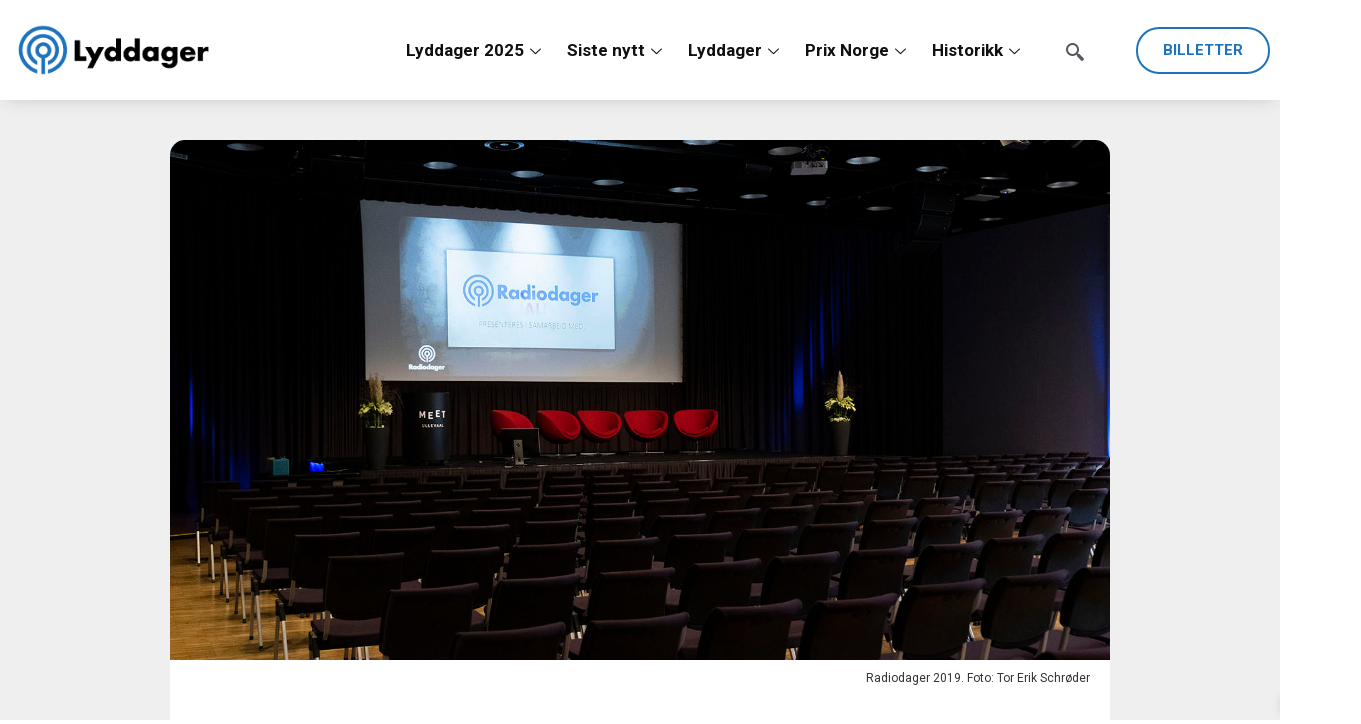

--- FILE ---
content_type: text/html; charset=UTF-8
request_url: https://lyddager.no/2022/10/billettsalget-stenger-forstkommende-tirsdag/
body_size: 33226
content:

   <!DOCTYPE html>
 <html lang="nb-NO">

   <head>
       <meta charset="UTF-8">
       <meta name="viewport" content="width=device-width, initial-scale=1, maximum-scale=1">
       <title>Billettsalget stenger førstkommende tirsdag &#8211; Lyddager</title>
<link href="https://fonts.googleapis.com/css?family=Roboto%3A400%2C700%2C900%7CPoppins%3A400%2C700%2C900" rel="stylesheet"><meta name='robots' content='max-image-preview:large' />
<link rel='dns-prefetch' href='//fonts.googleapis.com' />
<link rel="alternate" type="application/rss+xml" title="Lyddager &raquo; strøm" href="https://lyddager.no/feed/" />
<script type="text/javascript">
/* <![CDATA[ */
window._wpemojiSettings = {"baseUrl":"https:\/\/s.w.org\/images\/core\/emoji\/15.0.3\/72x72\/","ext":".png","svgUrl":"https:\/\/s.w.org\/images\/core\/emoji\/15.0.3\/svg\/","svgExt":".svg","source":{"concatemoji":"https:\/\/lyddager.no\/wp-includes\/js\/wp-emoji-release.min.js?ver=6.5.2"}};
/*! This file is auto-generated */
!function(i,n){var o,s,e;function c(e){try{var t={supportTests:e,timestamp:(new Date).valueOf()};sessionStorage.setItem(o,JSON.stringify(t))}catch(e){}}function p(e,t,n){e.clearRect(0,0,e.canvas.width,e.canvas.height),e.fillText(t,0,0);var t=new Uint32Array(e.getImageData(0,0,e.canvas.width,e.canvas.height).data),r=(e.clearRect(0,0,e.canvas.width,e.canvas.height),e.fillText(n,0,0),new Uint32Array(e.getImageData(0,0,e.canvas.width,e.canvas.height).data));return t.every(function(e,t){return e===r[t]})}function u(e,t,n){switch(t){case"flag":return n(e,"\ud83c\udff3\ufe0f\u200d\u26a7\ufe0f","\ud83c\udff3\ufe0f\u200b\u26a7\ufe0f")?!1:!n(e,"\ud83c\uddfa\ud83c\uddf3","\ud83c\uddfa\u200b\ud83c\uddf3")&&!n(e,"\ud83c\udff4\udb40\udc67\udb40\udc62\udb40\udc65\udb40\udc6e\udb40\udc67\udb40\udc7f","\ud83c\udff4\u200b\udb40\udc67\u200b\udb40\udc62\u200b\udb40\udc65\u200b\udb40\udc6e\u200b\udb40\udc67\u200b\udb40\udc7f");case"emoji":return!n(e,"\ud83d\udc26\u200d\u2b1b","\ud83d\udc26\u200b\u2b1b")}return!1}function f(e,t,n){var r="undefined"!=typeof WorkerGlobalScope&&self instanceof WorkerGlobalScope?new OffscreenCanvas(300,150):i.createElement("canvas"),a=r.getContext("2d",{willReadFrequently:!0}),o=(a.textBaseline="top",a.font="600 32px Arial",{});return e.forEach(function(e){o[e]=t(a,e,n)}),o}function t(e){var t=i.createElement("script");t.src=e,t.defer=!0,i.head.appendChild(t)}"undefined"!=typeof Promise&&(o="wpEmojiSettingsSupports",s=["flag","emoji"],n.supports={everything:!0,everythingExceptFlag:!0},e=new Promise(function(e){i.addEventListener("DOMContentLoaded",e,{once:!0})}),new Promise(function(t){var n=function(){try{var e=JSON.parse(sessionStorage.getItem(o));if("object"==typeof e&&"number"==typeof e.timestamp&&(new Date).valueOf()<e.timestamp+604800&&"object"==typeof e.supportTests)return e.supportTests}catch(e){}return null}();if(!n){if("undefined"!=typeof Worker&&"undefined"!=typeof OffscreenCanvas&&"undefined"!=typeof URL&&URL.createObjectURL&&"undefined"!=typeof Blob)try{var e="postMessage("+f.toString()+"("+[JSON.stringify(s),u.toString(),p.toString()].join(",")+"));",r=new Blob([e],{type:"text/javascript"}),a=new Worker(URL.createObjectURL(r),{name:"wpTestEmojiSupports"});return void(a.onmessage=function(e){c(n=e.data),a.terminate(),t(n)})}catch(e){}c(n=f(s,u,p))}t(n)}).then(function(e){for(var t in e)n.supports[t]=e[t],n.supports.everything=n.supports.everything&&n.supports[t],"flag"!==t&&(n.supports.everythingExceptFlag=n.supports.everythingExceptFlag&&n.supports[t]);n.supports.everythingExceptFlag=n.supports.everythingExceptFlag&&!n.supports.flag,n.DOMReady=!1,n.readyCallback=function(){n.DOMReady=!0}}).then(function(){return e}).then(function(){var e;n.supports.everything||(n.readyCallback(),(e=n.source||{}).concatemoji?t(e.concatemoji):e.wpemoji&&e.twemoji&&(t(e.twemoji),t(e.wpemoji)))}))}((window,document),window._wpemojiSettings);
/* ]]> */
</script>
<link rel='stylesheet' id='evenex-widget-styles-pro-css' href='https://lyddager.no/wp-content/plugins/evenex-essential/modules/elements/assets/css/widget-styles-pro.css?ver=1.1' type='text/css' media='all' />
<style id='wp-emoji-styles-inline-css' type='text/css'>

	img.wp-smiley, img.emoji {
		display: inline !important;
		border: none !important;
		box-shadow: none !important;
		height: 1em !important;
		width: 1em !important;
		margin: 0 0.07em !important;
		vertical-align: -0.1em !important;
		background: none !important;
		padding: 0 !important;
	}
</style>
<link rel='stylesheet' id='wp-block-library-css' href='https://lyddager.no/wp-includes/css/dist/block-library/style.min.css?ver=6.5.2' type='text/css' media='all' />
<style id='wp-block-library-theme-inline-css' type='text/css'>
.wp-block-audio figcaption{color:#555;font-size:13px;text-align:center}.is-dark-theme .wp-block-audio figcaption{color:#ffffffa6}.wp-block-audio{margin:0 0 1em}.wp-block-code{border:1px solid #ccc;border-radius:4px;font-family:Menlo,Consolas,monaco,monospace;padding:.8em 1em}.wp-block-embed figcaption{color:#555;font-size:13px;text-align:center}.is-dark-theme .wp-block-embed figcaption{color:#ffffffa6}.wp-block-embed{margin:0 0 1em}.blocks-gallery-caption{color:#555;font-size:13px;text-align:center}.is-dark-theme .blocks-gallery-caption{color:#ffffffa6}.wp-block-image figcaption{color:#555;font-size:13px;text-align:center}.is-dark-theme .wp-block-image figcaption{color:#ffffffa6}.wp-block-image{margin:0 0 1em}.wp-block-pullquote{border-bottom:4px solid;border-top:4px solid;color:currentColor;margin-bottom:1.75em}.wp-block-pullquote cite,.wp-block-pullquote footer,.wp-block-pullquote__citation{color:currentColor;font-size:.8125em;font-style:normal;text-transform:uppercase}.wp-block-quote{border-left:.25em solid;margin:0 0 1.75em;padding-left:1em}.wp-block-quote cite,.wp-block-quote footer{color:currentColor;font-size:.8125em;font-style:normal;position:relative}.wp-block-quote.has-text-align-right{border-left:none;border-right:.25em solid;padding-left:0;padding-right:1em}.wp-block-quote.has-text-align-center{border:none;padding-left:0}.wp-block-quote.is-large,.wp-block-quote.is-style-large,.wp-block-quote.is-style-plain{border:none}.wp-block-search .wp-block-search__label{font-weight:700}.wp-block-search__button{border:1px solid #ccc;padding:.375em .625em}:where(.wp-block-group.has-background){padding:1.25em 2.375em}.wp-block-separator.has-css-opacity{opacity:.4}.wp-block-separator{border:none;border-bottom:2px solid;margin-left:auto;margin-right:auto}.wp-block-separator.has-alpha-channel-opacity{opacity:1}.wp-block-separator:not(.is-style-wide):not(.is-style-dots){width:100px}.wp-block-separator.has-background:not(.is-style-dots){border-bottom:none;height:1px}.wp-block-separator.has-background:not(.is-style-wide):not(.is-style-dots){height:2px}.wp-block-table{margin:0 0 1em}.wp-block-table td,.wp-block-table th{word-break:normal}.wp-block-table figcaption{color:#555;font-size:13px;text-align:center}.is-dark-theme .wp-block-table figcaption{color:#ffffffa6}.wp-block-video figcaption{color:#555;font-size:13px;text-align:center}.is-dark-theme .wp-block-video figcaption{color:#ffffffa6}.wp-block-video{margin:0 0 1em}.wp-block-template-part.has-background{margin-bottom:0;margin-top:0;padding:1.25em 2.375em}
</style>
<style id='classic-theme-styles-inline-css' type='text/css'>
/*! This file is auto-generated */
.wp-block-button__link{color:#fff;background-color:#32373c;border-radius:9999px;box-shadow:none;text-decoration:none;padding:calc(.667em + 2px) calc(1.333em + 2px);font-size:1.125em}.wp-block-file__button{background:#32373c;color:#fff;text-decoration:none}
</style>
<style id='global-styles-inline-css' type='text/css'>
body{--wp--preset--color--black: #000000;--wp--preset--color--cyan-bluish-gray: #abb8c3;--wp--preset--color--white: #ffffff;--wp--preset--color--pale-pink: #f78da7;--wp--preset--color--vivid-red: #cf2e2e;--wp--preset--color--luminous-vivid-orange: #ff6900;--wp--preset--color--luminous-vivid-amber: #fcb900;--wp--preset--color--light-green-cyan: #7bdcb5;--wp--preset--color--vivid-green-cyan: #00d084;--wp--preset--color--pale-cyan-blue: #8ed1fc;--wp--preset--color--vivid-cyan-blue: #0693e3;--wp--preset--color--vivid-purple: #9b51e0;--wp--preset--gradient--vivid-cyan-blue-to-vivid-purple: linear-gradient(135deg,rgba(6,147,227,1) 0%,rgb(155,81,224) 100%);--wp--preset--gradient--light-green-cyan-to-vivid-green-cyan: linear-gradient(135deg,rgb(122,220,180) 0%,rgb(0,208,130) 100%);--wp--preset--gradient--luminous-vivid-amber-to-luminous-vivid-orange: linear-gradient(135deg,rgba(252,185,0,1) 0%,rgba(255,105,0,1) 100%);--wp--preset--gradient--luminous-vivid-orange-to-vivid-red: linear-gradient(135deg,rgba(255,105,0,1) 0%,rgb(207,46,46) 100%);--wp--preset--gradient--very-light-gray-to-cyan-bluish-gray: linear-gradient(135deg,rgb(238,238,238) 0%,rgb(169,184,195) 100%);--wp--preset--gradient--cool-to-warm-spectrum: linear-gradient(135deg,rgb(74,234,220) 0%,rgb(151,120,209) 20%,rgb(207,42,186) 40%,rgb(238,44,130) 60%,rgb(251,105,98) 80%,rgb(254,248,76) 100%);--wp--preset--gradient--blush-light-purple: linear-gradient(135deg,rgb(255,206,236) 0%,rgb(152,150,240) 100%);--wp--preset--gradient--blush-bordeaux: linear-gradient(135deg,rgb(254,205,165) 0%,rgb(254,45,45) 50%,rgb(107,0,62) 100%);--wp--preset--gradient--luminous-dusk: linear-gradient(135deg,rgb(255,203,112) 0%,rgb(199,81,192) 50%,rgb(65,88,208) 100%);--wp--preset--gradient--pale-ocean: linear-gradient(135deg,rgb(255,245,203) 0%,rgb(182,227,212) 50%,rgb(51,167,181) 100%);--wp--preset--gradient--electric-grass: linear-gradient(135deg,rgb(202,248,128) 0%,rgb(113,206,126) 100%);--wp--preset--gradient--midnight: linear-gradient(135deg,rgb(2,3,129) 0%,rgb(40,116,252) 100%);--wp--preset--font-size--small: 13px;--wp--preset--font-size--medium: 20px;--wp--preset--font-size--large: 36px;--wp--preset--font-size--x-large: 42px;--wp--preset--font-family--inter: "Inter", sans-serif;--wp--preset--font-family--cardo: Cardo;--wp--preset--spacing--20: 0.44rem;--wp--preset--spacing--30: 0.67rem;--wp--preset--spacing--40: 1rem;--wp--preset--spacing--50: 1.5rem;--wp--preset--spacing--60: 2.25rem;--wp--preset--spacing--70: 3.38rem;--wp--preset--spacing--80: 5.06rem;--wp--preset--shadow--natural: 6px 6px 9px rgba(0, 0, 0, 0.2);--wp--preset--shadow--deep: 12px 12px 50px rgba(0, 0, 0, 0.4);--wp--preset--shadow--sharp: 6px 6px 0px rgba(0, 0, 0, 0.2);--wp--preset--shadow--outlined: 6px 6px 0px -3px rgba(255, 255, 255, 1), 6px 6px rgba(0, 0, 0, 1);--wp--preset--shadow--crisp: 6px 6px 0px rgba(0, 0, 0, 1);}:where(.is-layout-flex){gap: 0.5em;}:where(.is-layout-grid){gap: 0.5em;}body .is-layout-flow > .alignleft{float: left;margin-inline-start: 0;margin-inline-end: 2em;}body .is-layout-flow > .alignright{float: right;margin-inline-start: 2em;margin-inline-end: 0;}body .is-layout-flow > .aligncenter{margin-left: auto !important;margin-right: auto !important;}body .is-layout-constrained > .alignleft{float: left;margin-inline-start: 0;margin-inline-end: 2em;}body .is-layout-constrained > .alignright{float: right;margin-inline-start: 2em;margin-inline-end: 0;}body .is-layout-constrained > .aligncenter{margin-left: auto !important;margin-right: auto !important;}body .is-layout-constrained > :where(:not(.alignleft):not(.alignright):not(.alignfull)){max-width: var(--wp--style--global--content-size);margin-left: auto !important;margin-right: auto !important;}body .is-layout-constrained > .alignwide{max-width: var(--wp--style--global--wide-size);}body .is-layout-flex{display: flex;}body .is-layout-flex{flex-wrap: wrap;align-items: center;}body .is-layout-flex > *{margin: 0;}body .is-layout-grid{display: grid;}body .is-layout-grid > *{margin: 0;}:where(.wp-block-columns.is-layout-flex){gap: 2em;}:where(.wp-block-columns.is-layout-grid){gap: 2em;}:where(.wp-block-post-template.is-layout-flex){gap: 1.25em;}:where(.wp-block-post-template.is-layout-grid){gap: 1.25em;}.has-black-color{color: var(--wp--preset--color--black) !important;}.has-cyan-bluish-gray-color{color: var(--wp--preset--color--cyan-bluish-gray) !important;}.has-white-color{color: var(--wp--preset--color--white) !important;}.has-pale-pink-color{color: var(--wp--preset--color--pale-pink) !important;}.has-vivid-red-color{color: var(--wp--preset--color--vivid-red) !important;}.has-luminous-vivid-orange-color{color: var(--wp--preset--color--luminous-vivid-orange) !important;}.has-luminous-vivid-amber-color{color: var(--wp--preset--color--luminous-vivid-amber) !important;}.has-light-green-cyan-color{color: var(--wp--preset--color--light-green-cyan) !important;}.has-vivid-green-cyan-color{color: var(--wp--preset--color--vivid-green-cyan) !important;}.has-pale-cyan-blue-color{color: var(--wp--preset--color--pale-cyan-blue) !important;}.has-vivid-cyan-blue-color{color: var(--wp--preset--color--vivid-cyan-blue) !important;}.has-vivid-purple-color{color: var(--wp--preset--color--vivid-purple) !important;}.has-black-background-color{background-color: var(--wp--preset--color--black) !important;}.has-cyan-bluish-gray-background-color{background-color: var(--wp--preset--color--cyan-bluish-gray) !important;}.has-white-background-color{background-color: var(--wp--preset--color--white) !important;}.has-pale-pink-background-color{background-color: var(--wp--preset--color--pale-pink) !important;}.has-vivid-red-background-color{background-color: var(--wp--preset--color--vivid-red) !important;}.has-luminous-vivid-orange-background-color{background-color: var(--wp--preset--color--luminous-vivid-orange) !important;}.has-luminous-vivid-amber-background-color{background-color: var(--wp--preset--color--luminous-vivid-amber) !important;}.has-light-green-cyan-background-color{background-color: var(--wp--preset--color--light-green-cyan) !important;}.has-vivid-green-cyan-background-color{background-color: var(--wp--preset--color--vivid-green-cyan) !important;}.has-pale-cyan-blue-background-color{background-color: var(--wp--preset--color--pale-cyan-blue) !important;}.has-vivid-cyan-blue-background-color{background-color: var(--wp--preset--color--vivid-cyan-blue) !important;}.has-vivid-purple-background-color{background-color: var(--wp--preset--color--vivid-purple) !important;}.has-black-border-color{border-color: var(--wp--preset--color--black) !important;}.has-cyan-bluish-gray-border-color{border-color: var(--wp--preset--color--cyan-bluish-gray) !important;}.has-white-border-color{border-color: var(--wp--preset--color--white) !important;}.has-pale-pink-border-color{border-color: var(--wp--preset--color--pale-pink) !important;}.has-vivid-red-border-color{border-color: var(--wp--preset--color--vivid-red) !important;}.has-luminous-vivid-orange-border-color{border-color: var(--wp--preset--color--luminous-vivid-orange) !important;}.has-luminous-vivid-amber-border-color{border-color: var(--wp--preset--color--luminous-vivid-amber) !important;}.has-light-green-cyan-border-color{border-color: var(--wp--preset--color--light-green-cyan) !important;}.has-vivid-green-cyan-border-color{border-color: var(--wp--preset--color--vivid-green-cyan) !important;}.has-pale-cyan-blue-border-color{border-color: var(--wp--preset--color--pale-cyan-blue) !important;}.has-vivid-cyan-blue-border-color{border-color: var(--wp--preset--color--vivid-cyan-blue) !important;}.has-vivid-purple-border-color{border-color: var(--wp--preset--color--vivid-purple) !important;}.has-vivid-cyan-blue-to-vivid-purple-gradient-background{background: var(--wp--preset--gradient--vivid-cyan-blue-to-vivid-purple) !important;}.has-light-green-cyan-to-vivid-green-cyan-gradient-background{background: var(--wp--preset--gradient--light-green-cyan-to-vivid-green-cyan) !important;}.has-luminous-vivid-amber-to-luminous-vivid-orange-gradient-background{background: var(--wp--preset--gradient--luminous-vivid-amber-to-luminous-vivid-orange) !important;}.has-luminous-vivid-orange-to-vivid-red-gradient-background{background: var(--wp--preset--gradient--luminous-vivid-orange-to-vivid-red) !important;}.has-very-light-gray-to-cyan-bluish-gray-gradient-background{background: var(--wp--preset--gradient--very-light-gray-to-cyan-bluish-gray) !important;}.has-cool-to-warm-spectrum-gradient-background{background: var(--wp--preset--gradient--cool-to-warm-spectrum) !important;}.has-blush-light-purple-gradient-background{background: var(--wp--preset--gradient--blush-light-purple) !important;}.has-blush-bordeaux-gradient-background{background: var(--wp--preset--gradient--blush-bordeaux) !important;}.has-luminous-dusk-gradient-background{background: var(--wp--preset--gradient--luminous-dusk) !important;}.has-pale-ocean-gradient-background{background: var(--wp--preset--gradient--pale-ocean) !important;}.has-electric-grass-gradient-background{background: var(--wp--preset--gradient--electric-grass) !important;}.has-midnight-gradient-background{background: var(--wp--preset--gradient--midnight) !important;}.has-small-font-size{font-size: var(--wp--preset--font-size--small) !important;}.has-medium-font-size{font-size: var(--wp--preset--font-size--medium) !important;}.has-large-font-size{font-size: var(--wp--preset--font-size--large) !important;}.has-x-large-font-size{font-size: var(--wp--preset--font-size--x-large) !important;}
.wp-block-navigation a:where(:not(.wp-element-button)){color: inherit;}
:where(.wp-block-post-template.is-layout-flex){gap: 1.25em;}:where(.wp-block-post-template.is-layout-grid){gap: 1.25em;}
:where(.wp-block-columns.is-layout-flex){gap: 2em;}:where(.wp-block-columns.is-layout-grid){gap: 2em;}
.wp-block-pullquote{font-size: 1.5em;line-height: 1.6;}
</style>
<link rel='stylesheet' id='woocommerce-layout-css' href='https://lyddager.no/wp-content/plugins/woocommerce/assets/css/woocommerce-layout.css?ver=9.3.3' type='text/css' media='all' />
<link rel='stylesheet' id='woocommerce-smallscreen-css' href='https://lyddager.no/wp-content/plugins/woocommerce/assets/css/woocommerce-smallscreen.css?ver=9.3.3' type='text/css' media='only screen and (max-width: 768px)' />
<link rel='stylesheet' id='woocommerce-general-css' href='https://lyddager.no/wp-content/plugins/woocommerce/assets/css/woocommerce.css?ver=9.3.3' type='text/css' media='all' />
<style id='woocommerce-inline-inline-css' type='text/css'>
.woocommerce form .form-row .required { visibility: visible; }
</style>
<link rel='stylesheet' id='xoo-wsc-fonts-css' href='https://lyddager.no/wp-content/plugins/side-cart-woocommerce/assets/css/xoo-wsc-fonts.css?ver=2.7.1' type='text/css' media='all' />
<link rel='stylesheet' id='xoo-wsc-style-css' href='https://lyddager.no/wp-content/plugins/side-cart-woocommerce/assets/css/xoo-wsc-style.css?ver=2.7.1' type='text/css' media='all' />
<style id='xoo-wsc-style-inline-css' type='text/css'>



 

.xoo-wsc-footer{
	background-color: #ffffff;
	color: #000000;
	padding: 10px 20px;
	box-shadow: 0 -5px 10px #0000001a;
}

.xoo-wsc-footer, .xoo-wsc-footer a, .xoo-wsc-footer .amount{
	font-size: 18px;
}

.xoo-wsc-btn .amount{
	color: #000000}

.xoo-wsc-btn:hover .amount{
	color: #000000;
}

.xoo-wsc-ft-buttons-cont{
	grid-template-columns: auto;
}

.xoo-wsc-basket{
	bottom: 50px;
	right: 16px;
	background-color: #ffffff;
	color: #1e73be;
	box-shadow: 0 1px 20px -6px;
	border-radius: 50%;
	display: none;
	width: 60px;
	height: 60px;
}


.xoo-wsc-bki{
	font-size: 30px}

.xoo-wsc-items-count{
	top: -9px;
	left: -8px;
}

.xoo-wsc-items-count, .xoo-wsch-items-count{
	background-color: #1e73be;
	color: #ffffff;
}

.xoo-wsc-container, .xoo-wsc-slider{
	max-width: 320px;
	right: -320px;
	top: 0;bottom: 0;
	bottom: 0;
	font-family: }


.xoo-wsc-cart-active .xoo-wsc-container, .xoo-wsc-slider-active .xoo-wsc-slider{
	right: 0;
}


.xoo-wsc-cart-active .xoo-wsc-basket{
	right: 320px;
}

.xoo-wsc-slider{
	right: -320px;
}

span.xoo-wsch-close {
    font-size: 16px;
    right: 10px;
}

.xoo-wsch-top{
	justify-content: center;
}

.xoo-wsch-text{
	font-size: 20px;
}

.xoo-wsc-header{
	color: #000000;
	background-color: #ffffff;
	border-bottom: 2px solid #eee;
}


.xoo-wsc-body{
	background-color: #ffffff;
}

.xoo-wsc-products:not(.xoo-wsc-pattern-card), .xoo-wsc-products:not(.xoo-wsc-pattern-card) span.amount, .xoo-wsc-products:not(.xoo-wsc-pattern-card) a{
	font-size: 16px;
	color: #000000;
}

.xoo-wsc-products:not(.xoo-wsc-pattern-card) .xoo-wsc-product{
	padding: 20px 15px;
	margin: 0;
	border-radius: 0px;
	box-shadow: 0 0;
	background-color: transparent;
}

.xoo-wsc-sum-col{
	justify-content: center;
}


/** Shortcode **/
.xoo-wsc-sc-count{
	background-color: #000000;
	color: #ffffff;
}

.xoo-wsc-sc-bki{
	font-size: 28px;
	color: #000000;
}
.xoo-wsc-sc-cont{
	color: #000000;
}


.xoo-wsc-product dl.variation {
	display: block;
}


.xoo-wsc-product-cont{
	padding: 10px 10px;
}

.xoo-wsc-products:not(.xoo-wsc-pattern-card) .xoo-wsc-img-col{
	width: 30%;
}

.xoo-wsc-pattern-card .xoo-wsc-img-col img{
	max-width: 100%;
	height: auto;
}

.xoo-wsc-products:not(.xoo-wsc-pattern-card) .xoo-wsc-sum-col{
	width: 70%;
}

.xoo-wsc-pattern-card .xoo-wsc-product-cont{
	width: 50% 
}

@media only screen and (max-width: 600px) {
	.xoo-wsc-pattern-card .xoo-wsc-product-cont  {
		width: 50%;
	}
}


.xoo-wsc-pattern-card .xoo-wsc-product{
	border: 0;
	box-shadow: 0px 10px 15px -12px #0000001a;
}


.xoo-wsc-sm-front{
	background-color: #eee;
}
.xoo-wsc-pattern-card, .xoo-wsc-sm-front{
	border-bottom-left-radius: 5px;
	border-bottom-right-radius: 5px;
}
.xoo-wsc-pattern-card, .xoo-wsc-img-col img, .xoo-wsc-img-col, .xoo-wsc-sm-back-cont{
	border-top-left-radius: 5px;
	border-top-right-radius: 5px;
}
.xoo-wsc-sm-back{
	background-color: #fff;
}
.xoo-wsc-pattern-card, .xoo-wsc-pattern-card a, .xoo-wsc-pattern-card .amount{
	font-size: 16px;
}

.xoo-wsc-sm-front, .xoo-wsc-sm-front a, .xoo-wsc-sm-front .amount{
	color: #000;
}

.xoo-wsc-sm-back, .xoo-wsc-sm-back a, .xoo-wsc-sm-back .amount{
	color: #000;
}


.magictime {
    animation-duration: 0.5s;
}



span.xoo-wsch-items-count{
	height: 20px;
	line-height: 20px;
	width: 20px;
}

span.xoo-wsch-icon{
	font-size: 30px
}@media only screen and (max-width: 380px) {
.xoo-wsc-container, .xoo-wsc-slider {
    max-width: 300px !important;
    right: -300px; !iportant

}}
</style>
<link rel='stylesheet' id='parent-style-css' href='https://lyddager.no/wp-content/themes/evenex/style.css?ver=6.5.2' type='text/css' media='all' />
<link rel='stylesheet' id='elementskit-parallax-style-css' href='https://lyddager.no/wp-content/plugins/evenex-essential/modules//parallax/assets/css/style.css?ver=1.5.9' type='text/css' media='all' />
<link rel='stylesheet' id='vipps-gw-css' href='https://lyddager.no/wp-content/plugins/woo-vipps/payment/css/vipps.css?ver=1760026838' type='text/css' media='all' />
<link rel='stylesheet' id='fonts-css' href='https://fonts.googleapis.com/css?family=Poppins%3A300%2C400%2C500%2C600%2C700%26display%3Dswap%7CRoboto%3A400%2C500%2C700%26display%3Dswap%7CRubik%3A400%2C500%2C700%26display%3Dswap%7CArchivo%3A400%2C500%2C600%2C700&#038;ver=2.6.2' type='text/css' media='all' />
<link rel='stylesheet' id='bootstrap-css' href='https://lyddager.no/wp-content/themes/evenex/assets/css/bootstrap.min.css?ver=2.6.2' type='text/css' media='all' />
<link rel='stylesheet' id='fontawesome-min-css' href='https://lyddager.no/wp-content/themes/evenex/assets/css/fontawesome.min.css?ver=2.6.2' type='text/css' media='all' />
<link rel='stylesheet' id='select2-css' href='https://lyddager.no/wp-content/plugins/woocommerce/assets/css/select2.css?ver=9.3.3' type='text/css' media='all' />
<link rel='stylesheet' id='evenex-image-choose-css' href='https://lyddager.no/wp-content/themes/evenex/assets/css/image-choose-control.css?ver=2.6.2' type='text/css' media='all' />
<link rel='stylesheet' id='evenex-icon-css' href='https://lyddager.no/wp-content/themes/evenex/assets/css/iconfont.css?ver=2.6.2' type='text/css' media='all' />
<link rel='stylesheet' id='xs-grid-line-animation-css-css' href='https://lyddager.no/wp-content/themes/evenex/assets/css/grid-line-parallax.css?ver=2.6.2' type='text/css' media='all' />
<link rel='stylesheet' id='evenex-blog-css' href='https://lyddager.no/wp-content/themes/evenex/assets/css/blog.css?ver=2.6.2' type='text/css' media='all' />
<link rel='stylesheet' id='evenex-master-css' href='https://lyddager.no/wp-content/themes/evenex/assets/css/master.css?ver=1765746419' type='text/css' media='all' />
<style id='evenex-master-inline-css' type='text/css'>

      h1{
         font-family: Poppins, sans-serif;font-style:latin;color:#101010;line-height:1.0555555555556;font-size:36px;font-weight:100;
      }
      h2,
      .post .entry-header .entry-title,
      .search .page .entry-header .entry-title{
            font-family: Poppins, sans-serif;font-style:latin;color:#101010;font-size:30px;font-weight:100;
      }
      h3{
            font-family: Poppins, sans-serif;font-style:latin;color:#101010;font-size:24px;font-weight:100;
      }
      h4{
            font-family: Poppins, sans-serif;font-style:latin;color:#101010;font-size:18px;font-weight:100;
      }
      h5{
            font-family: Poppins, sans-serif;font-style:latin;color:#101010;font-size:16px;font-weight:100;
      }
      h6{
            font-family: Poppins, sans-serif;font-style:latin;color:#101010;font-size:14px;font-weight:100;
      }
      body{
         background:#fff;
         font-family: Roboto, sans-serif;font-style:greek;color:#666666;line-height:1.4444444444444;font-size:18px;font-weight:100;
      }
      .logo-area .site-title a , .logo-area .site-desc{
         color:#1e73be;
      }

      .post .entry-header .entry-title a:hover,
      .sidebar ul li a:hover, .xs-footer-section ul li a:hover,
      .post-meta a:hover,
      .header .navbar-light .navbar-nav li a:hover {
         color:  #1e73be;
      }
      .tag-lists a:hover, .tagcloud a:hover,
      .sticky.post .meta-featured-post,
      .widget-title:before,
      .xs-custom-widget > h5:before,
      .block-title.title-border .title-bg,
      .block-title.title-border .title-bg::before ,
      .owl-next, .owl-prev,
      .header .navbar-light .navbar-nav>li.active>a:before,
      .main-slider .owl-prev.disabled,
      .owl-dots:before,
      .featured-tab-item .nav-tabs .nav-link.active:before,
      .owl-theme .owl-dots .owl-dot.active span,
      .ts-footer .widget-title:before,
      .main-slider .owl-next:hover, .main-slider .owl-prev:hover,
      .sidebar .widget.widget_search .input-group-btn, .xs-footer-section .widget.widget_search .input-group-btn,
      .xs-search-group .search-button,
      .banner-solid,
      .pagination li.active a,
      .wp-block-button:not(.is-style-outline) .wp-block-button__link,
      .wp-block-button .wp-block-button__link:not(.has-background),
      .wp-block-file .wp-block-file__button,
      .back_to_top > a,
      .post .meta-featured-post::after {
         background:#1e73be;
      }
      .post .meta-featured-post::before {
         border-top-color: #1e73be;
         border-left-color: #1e73be;
         border-right-color: #1e73be;
      }
      .xs-search-group .search-button:hover,
      .pagination li.active a:hover,
      .wp-block-button:not(.is-style-outline) .wp-block-button__link:hover,
      .wp-block-file .wp-block-file__button:hover {
         background:#ff7c49;
      }
      .header-btn {
         background: linear-gradient(90deg,#1e73be 0,#ff7c49 100%);
      }
      .header-btn::before {
         box-shadow: 0 15px 25px 0 #1e73be;
      }
      .is-style-outline .wp-block-button__link:hover,
      .wp-block-button.is-style-outline .wp-block-button__link:active:not(.has-text-color):hover,
      .wp-block-button.is-style-outline .wp-block-button__link:focus:not(.has-text-color):hover,
      .wp-block-button.is-style-outline .wp-block-button__link:not(.has-text-color):hover,
      .breadcrumb>li a:hover {
         color: #ff7c49;
      }
      .wp-block-button.is-style-outline .wp-block-button__link:active:not(.has-text-color),
      .wp-block-button.is-style-outline .wp-block-button__link:focus:not(.has-text-color),
      .wp-block-button.is-style-outline .wp-block-button__link:not(.has-text-color),
      .navbar-nav .nav-link:hover,
      .dropdown-item.active,
      .dropdown-item:active,
      .navbar-nav .dropdown-menu li:hover>a,
      .xs-recent-post-widget .widget-post .entry-title>a:hover {
         color: #1e73be;
      }
      .tag-lists a:hover, .tagcloud a:hover,
      .owl-theme .owl-dots .owl-dot.active span{
         border-color: #1e73be;
      }
      .block-title.title-border .title-bg::after{
         border-left-color: #1e73be;
      }
      .block-title.title-border{
         border-bottom-color: #1e73be;
      }

      .topbar .top-nav li a:hover,
      .comments-list .comment-author a:hover,
      .comments-list .comment-reply-link:hover,
      .post-title a:hover,
      .copyright-area a:hover,
      .ts-footer .widget ul li a:hover,
      .featured-tab-item .nav-tabs .nav-link.active .tab-head>span.tab-text-title,
      .social-links li a:hover,
      .comment-author cite a:hover {
         color:#1e73be;
      }
      .xs-footer-section{
         background-color:   #FFF;
      }
      .btn-primary {
         background: linear-gradient(90deg, #1e73be 0, #ff7c49 100%);
      }
      .sidebar .widget .widget-title:before {
         background: #1e73be;
      }
      
</style>
<link rel='stylesheet' id='ekit-widget-styles-css' href='https://lyddager.no/wp-content/plugins/elementskit-lite/widgets/init/assets/css/widget-styles.css?ver=3.7.3' type='text/css' media='all' />
<link rel='stylesheet' id='ekit-responsive-css' href='https://lyddager.no/wp-content/plugins/elementskit-lite/widgets/init/assets/css/responsive.css?ver=3.7.3' type='text/css' media='all' />
<script type="text/javascript" src="https://lyddager.no/wp-includes/js/jquery/jquery.min.js?ver=3.7.1" id="jquery-core-js"></script>
<script type="text/javascript" src="https://lyddager.no/wp-includes/js/jquery/jquery-migrate.min.js?ver=3.4.1" id="jquery-migrate-js"></script>
<script type="text/javascript" src="https://lyddager.no/wp-content/plugins/woocommerce/assets/js/jquery-blockui/jquery.blockUI.min.js?ver=2.7.0-wc.9.3.3" id="jquery-blockui-js" defer="defer" data-wp-strategy="defer"></script>
<script type="text/javascript" id="wc-add-to-cart-js-extra">
/* <![CDATA[ */
var wc_add_to_cart_params = {"ajax_url":"\/wp-admin\/admin-ajax.php","wc_ajax_url":"\/?wc-ajax=%%endpoint%%","i18n_view_cart":"Vis handlekurv","cart_url":"https:\/\/lyddager.no\/ordredetaljer\/","is_cart":"","cart_redirect_after_add":"no"};
/* ]]> */
</script>
<script type="text/javascript" src="https://lyddager.no/wp-content/plugins/woocommerce/assets/js/frontend/add-to-cart.min.js?ver=9.3.3" id="wc-add-to-cart-js" defer="defer" data-wp-strategy="defer"></script>
<script type="text/javascript" src="https://lyddager.no/wp-content/plugins/woocommerce/assets/js/js-cookie/js.cookie.min.js?ver=2.1.4-wc.9.3.3" id="js-cookie-js" defer="defer" data-wp-strategy="defer"></script>
<script type="text/javascript" id="woocommerce-js-extra">
/* <![CDATA[ */
var woocommerce_params = {"ajax_url":"\/wp-admin\/admin-ajax.php","wc_ajax_url":"\/?wc-ajax=%%endpoint%%"};
/* ]]> */
</script>
<script type="text/javascript" src="https://lyddager.no/wp-content/plugins/woocommerce/assets/js/frontend/woocommerce.min.js?ver=9.3.3" id="woocommerce-js" defer="defer" data-wp-strategy="defer"></script>
<script type="text/javascript" src="https://lyddager.no/wp-content/plugins/evenex-essential/modules//parallax/assets/js/jarallax.js?ver=1.5.9" id="jarallax-js"></script>
<link rel="https://api.w.org/" href="https://lyddager.no/wp-json/" /><link rel="alternate" type="application/json" href="https://lyddager.no/wp-json/wp/v2/posts/73129" /><link rel="EditURI" type="application/rsd+xml" title="RSD" href="https://lyddager.no/xmlrpc.php?rsd" />
<meta name="generator" content="WordPress 6.5.2" />
<meta name="generator" content="WooCommerce 9.3.3" />
<link rel="canonical" href="https://lyddager.no/2022/10/billettsalget-stenger-forstkommende-tirsdag/" />
<link rel='shortlink' href='https://lyddager.no/?p=73129' />
<link rel="alternate" type="application/json+oembed" href="https://lyddager.no/wp-json/oembed/1.0/embed?url=https%3A%2F%2Flyddager.no%2F2022%2F10%2Fbillettsalget-stenger-forstkommende-tirsdag%2F" />
<link rel="alternate" type="text/xml+oembed" href="https://lyddager.no/wp-json/oembed/1.0/embed?url=https%3A%2F%2Flyddager.no%2F2022%2F10%2Fbillettsalget-stenger-forstkommende-tirsdag%2F&#038;format=xml" />
	<noscript><style>.woocommerce-product-gallery{ opacity: 1 !important; }</style></noscript>
	<meta name="generator" content="Elementor 3.24.7; features: additional_custom_breakpoints; settings: css_print_method-external, google_font-enabled, font_display-auto">

			<script type="text/javascript">
				var elementskit_module_parallax_url = "https://lyddager.no/wp-content/plugins/evenex-essential/modules//parallax/"
			</script>
					<style>
				.e-con.e-parent:nth-of-type(n+4):not(.e-lazyloaded):not(.e-no-lazyload),
				.e-con.e-parent:nth-of-type(n+4):not(.e-lazyloaded):not(.e-no-lazyload) * {
					background-image: none !important;
				}
				@media screen and (max-height: 1024px) {
					.e-con.e-parent:nth-of-type(n+3):not(.e-lazyloaded):not(.e-no-lazyload),
					.e-con.e-parent:nth-of-type(n+3):not(.e-lazyloaded):not(.e-no-lazyload) * {
						background-image: none !important;
					}
				}
				@media screen and (max-height: 640px) {
					.e-con.e-parent:nth-of-type(n+2):not(.e-lazyloaded):not(.e-no-lazyload),
					.e-con.e-parent:nth-of-type(n+2):not(.e-lazyloaded):not(.e-no-lazyload) * {
						background-image: none !important;
					}
				}
			</style>
			<style id='wp-fonts-local' type='text/css'>
@font-face{font-family:Inter;font-style:normal;font-weight:300 900;font-display:fallback;src:url('https://lyddager.no/wp-content/plugins/woocommerce/assets/fonts/Inter-VariableFont_slnt,wght.woff2') format('woff2');font-stretch:normal;}
@font-face{font-family:Cardo;font-style:normal;font-weight:400;font-display:fallback;src:url('https://lyddager.no/wp-content/plugins/woocommerce/assets/fonts/cardo_normal_400.woff2') format('woff2');}
</style>
<link rel="icon" href="https://lyddager.no/wp-content/uploads/2021/09/cropped-Radiodager_1-32x32.png" sizes="32x32" />
<link rel="icon" href="https://lyddager.no/wp-content/uploads/2021/09/cropped-Radiodager_1-192x192.png" sizes="192x192" />
<link rel="apple-touch-icon" href="https://lyddager.no/wp-content/uploads/2021/09/cropped-Radiodager_1-180x180.png" />
<meta name="msapplication-TileImage" content="https://lyddager.no/wp-content/uploads/2021/09/cropped-Radiodager_1-270x270.png" />
		<style type="text/css" id="wp-custom-css">
			@import url("https://maxcdn.bootstrapcdn.com/font-awesome/4.7.0/css/font-awesome.min.css");

.post-template-default .main-container {
  padding: 0;
  background: #efefef;
}

.blog-single .post .post-media {
  margin-bottom: 0;
}

h1 {
  font-weight: 700;
}

.xs-schedule-accordion .schedule-accordion-card {
  cursor: text;
}

  .xs-schedule-accordion .schedule-accordion-card {
    padding: 40px 20px 20px 20px !important;
  }

.xs-schedule-accordion .schedule-accordion-card.show .schedule-accordion-card-content {
  margin-top: 0px;
}

  .xs-schedule-accordion .schedule-accordion-right-col {
    -webkit-box-flex: 0;
    -ms-flex: 1 1 auto !important;
    flex: 1 1 auto !important;
    max-width: 100% !important;
  }

.spekaer-box-style:hover .speaker-image a > img {
  -webkit-transform:
none;
  transform: none;
  -webkit-filter:
none;
  filter: none;
}

.speaker-title::before, .round-icon-btn, .speaker-image > a span {
 
  background-color: #1E73BE;
  
}

.speaker-image::before {
  background-color: #95bfe4;
}

h3 {
  font-weight: 700;
}

.select2-container .select2-selection--single .select2-selection__rendered {
  font-size: 15px;
}

.woocommerce form .form-row .woocommerce-input-wrapper textarea.input-text {
  font-size: 15px;
}

h2 {
  font-weight: 700;
}

h4 {
  font-weight: 700;
}

h5 {
  font-weight: 700;
}

body {
  font-weight: 400;
}

.main-container {
  padding: 100px 0 130px 0;
}
.xoo-aff-group label {
  font-size: 12px;
}

span.xoo-wl-scs-icon {
  margin-bottom: 15px;
  display: block;
  text-align: center;
  font-size: 50px;
  margin-right: 0 !important;
}

.xoo-wl-notice-success {
  padding: 20px;
  font-size: 16px;
  font-family: roboto;
  font-weight: 400;
}

.xoo-wl-user-added .xoo-wl-main {
	border-radius: 10px;
}

.xoo-wl-submit-btn.xoo-wl-action-btn.button.btn {
  background: #1E73BE;
  width: 95% !important;
  margin-top: 0px !important;
}

.xwh-subheading {
  font-size: 16px;
  font-family: roboto;
  font-weight: 400;
	text-align:center;
}

/*Woocoomerce plugin
----------------------*/

a.woocommerce-LoopProduct-link.woocommerce-loop-product__link
{
  display:block;
}

.woocommerce-product-details__short-description {
  background: #f5f5f5;
  border-radius: 10px;
  padding: 25px 25px 10px;
  font-size: 17px;
  margin-bottom: 20px;
}

.woocommerce-error {
    border: 1px solid #dd0000;
    background: #fdeeee;
    box-shadow: 0px 4px 20px -6px #ccc;}

.wpmc-tabs-wrapper {   
    margin-top: -30px;}

.shop_table.woocommerce-checkout-review-order-table .woocommerce-Price-amount.amount {
    min-width: 60px !important;}


.soldout {
    padding: 5px 15px;
    background: #d00;
    margin-left: 25px;
    color: #fff;
	border-radius:5px;}

.remaining {
  padding: 25px 25px;
  color: #d00;
  font-weight: 500;
  font-size: 14px;}


@media only screen and (max-width: 767px) {
	
	.wpmc-tabs-wrapper {
  margin-top: -25px;
}
	
	.wpmc-steps-wrapper {
  margin-top: -25px;
}
	.woocommerce-cart-form__cart-item.cart_item .product-name a {
	overflow: hidden;
display: -webkit-box;
-webkit-line-clamp: 1;
-webkit-box-orient: vertical;
padding-left: 10px;}

	.xs-jumbotron.d-flex.align-items-center.xs_single_blog_banner.banner-bg {
    min-height: 170px;}

.woocommerce ul.products.columns-3 li.product, .woocommerce-page ul.products.columns-3 li.product {
    width: 100% !important;}
	
.woocommerce ul.products li.product .woocommerce-loop-product__title {
    min-height: 0px !important;}

.woocommerce ul.products li.product, .woocommerce-page ul.products li.product {
    margin-bottom: 25px !important;}
	
.woocommerce .woocommerce-ordering select {
    width: 100% !important;}
	
.woocommerce .woocommerce-ordering {
    width: 100%;}
	
.woocommerce .woocommerce-result-count {
    text-align: center;
    width: 65%;
    margin: 0 auto 25px auto;
    margin-top: 0px;
    float: none;}}



@media only screen and (max-width: 480px) {
	.post-single {
  margin: 0 !important;
}
	
	.post-author i {
  display:none;
}
	.woocommerce-mailchimp-opt-in-checkbox-text {
  font-size: 16px !important;
		line-height:18px;}

#billing_last_name_field, #billing_first_name_field, #billing_phone_field, #billing_email_field {
 width: 100% !important;}
}
	
	.woocommerce-terms-and-conditions-checkbox-text {
    font-size: 16px;
    font-weight: 700;
    font-family: roboto;
    line-height: 18px !important;
    display: inline;}
	
	.shop_table.woocommerce-checkout-review-order-table {
    font-size: 16px !important;}
	
	.wc_payment_methods label {
    font-size: 16px !important;  }
	
   
	
#billing_email_field {
    margin-bottom: 35px;}
	
.select2-results {
    font-size: 15px !important;}
	
.woocommerce form .form-row .select2-container {
    height: 50px !important;}
	
		.woocommerce-checkout .woocommerce form .form-row input.input-text {   
    font-size: 15px;}
	
.woocommerce form .form-row label {
    line-height: 14px !important;
    font-size: 12px !important;
    letter-spacing: 0px !important;
    margin-bottom: 5px !important;}

.woocommerce-terms-and-conditions-checkbox-text {
    font-size: 16px !important;
    line-height: 18px !important;
    display: inline;}
	
	.woocommerce-privacy-policy-text {
    font-size: 16px ;}

.woocommerce ul.products li.product a.added_to_cart {
    background: #1E73BE;
    padding: 15px 1px;
    border: none;
    border-radius: 0px;
    margin-left: 0px !important;}

@media (max-width:1200px) and (min-width:992px) {
.woocommerce ul.products.columns-3 li.product, .woocommerce-page ul.products.columns-3 li.product {
    width: 31.9% !important;}

	.woocommerce ul.products li.product .woocommerce-loop-product__title {
    font-size: 20px !important;}}

@media (max-width:3000px) and (min-width:1201px) {
.woocommerce ul.products.columns-3 li.product, .woocommerce-page ul.products.columns-3 li.product {
    width: 32.13%;}}

.woocommerce-cart-form {
    margin-top: -60px;}

.payment_box.payment_method_invoice {
    border-top: 1px solid #ddd;}

.wc_payment_method.payment_method_invoice {
    margin-bottom: 15px !important;}

.woocommerce-checkout #payment div.payment_box::before {
    display:none;}

.wc_payment_methods label {    
    margin: 0;}

.woocommerce-checkout #payment div.payment_box {   
    padding: 1em 0 0 0;}

.wc_payment_method.payment_method_vipps::before {
    display: inline-block !important;
    width: 36px;
    height: 36px;
    margin-right: 15px;
    content: "";
    background: url("https://utleieprodukter.no/wp-content/uploads/2019/02/icon_vipps-1.png") no-repeat 0 0;
        background-size: auto;
    background-size: auto;
    background-size: 100%;
    vertical-align: middle;}

.shop_table.woocommerce-checkout-review-order-table {
    box-shadow: none !important;}

#billing_field_229_field {
    display: block;}

.woocommerce form .form-row .select2-container {
    width: 100% !important;}

#billing_field_564_field {
    margin-top: 50px !important;}

.form-row.woocommerce-mailchimp-opt-in {
  margin-top: -25px !important;}

.woocommerce-mailchimp-opt-in-checkbox-text {
  font-size: 16px;
  margin-left: 3px !important;
  font-weight: 700;
  font-family: roboto;}

#billing_field_564_field, #billing_field_783_field {
    margin-bottom: 20px;
    background: #efefef;
    padding: 10px;
    font-weight: 500;
    letter-spacing: 0.2px;}

#place_order {
    margin: auto;
    background: #1E73BE !important;
    color: #fff !important;
	margin-top: 45px;}

#place_order:hover {
    background: #DFEBF4 !important;
    color: #333;
	border:2px solid #DFEBF4 !important;}

.shop_table.woocommerce-checkout-review-order-table thead {
    height: 30px !important;}

.shop_table.woocommerce-checkout-review-order-table tr.tax-rate.tax-rate-mva-1 {
    background: none;
    color: #999;
    font-weight: 400 !important;}

.woocommerce-checkout #payment ul.payment_methods {   
    border-bottom: none;}

.shop_table.woocommerce-checkout-review-order-table tfoot th {
    text-align: left;}

.shop_table.woocommerce-checkout-review-order-table tfoot td {
    text-align: right;}

.shop_table.woocommerce-checkout-review-order-table td.product-total {
    text-align: right;}

.shop_table.woocommerce-checkout-review-order-table th.product-total {
    text-align: right;}

.woocommerce form .form-row .input-checkbox {
    margin: -4px 8px 0px 0px !important;}

.shop_table.woocommerce-checkout-review-order-table {
    font-size: 17px;}

#billing_field_866_field {
    margin-bottom: 25px;}

.woocommerce-checkout #payment div.form-row {
    padding: 2em 1em 0;
	  margin-top: 40px;
    border-top: 1px solid #ddd;}

.woocommerce form .form-row .woocommerce-input-wrapper .description {
  font-size: 12px;
	top: 8px;}

.select2-container--open .select2-dropdown {
  top: 10px;}

.select2-container--default .select2-results > .select2-results__options {
  max-height: 500px;
  overflow-y: auto;}

.woocommerce form .form-row .select2-selection--single {
  height: 55px;
  padding: 10px 20px;}

.select2-container--default .select2-search--dropdown .select2-search__field {
  display: none;}

.select2-container--default.select2-container--open .select2-selection--single .select2-selection__arrow b {
  border-color: transparent transparent #333 transparent;
  border-width: 0 6px 6px 6px;}

.select2-container--default .select2-selection--single .select2-selection__arrow b {
  border-color: #333 transparent transparent transparent;
  border-width: 6px 6px 0 6px;
  margin-top: 0px;}

.woocommerce-checkout .woocommerce form .form-row input.input-text {
    border: 1px solid #ddd;
    background: #fff;
    height: 50px;
    border-radius: 5px;
	  outline: none;    
    -webkit-appearance: none;
    -moz-appearance: none;}

.woocommerce form .form-row label {
    line-height: 2;
    font-size: 14px;
    letter-spacing: 0.2px;
    margin-bottom: -2px;}

#payment_heading { 
    margin-top: 45px !important;}

.wpmc-tabs-wrapper {
  margin-top: -50px;}

.wpmc-step-item.wpmc-step-review.wpmc-step-payment.current, .wpmc-step-item.wpmc-step-billing.current {
    background: #fff;
    margin-top: 35px;
    margin-bottom: 50px;
    box-shadow: 0px 4px 20px -6px #ccc;
    padding: 25px;
    border-radius: 10px;}

.woocommerce ul.products li.product, .woocommerce-page ul.products li.product {
    margin-right: 20px;
	  margin-bottom:20px !important;
	  box-shadow:0px 4px 20px -6px #999 }

.woocommerce ul.products li.last, .woocommerce-page ul.products li.last {
    margin-right: 0 !important;}

.woocommerce ul.products li.product, .woocommerce-page ul.products li.product {
    padding: 0px;
    border-radius:10px;}

.woocommerce .woocommerce-result-count {
    background: #dfebf4;
    padding: 10px;
    border-radius: 5px;
    margin-top: 0px !important;}

.woocommerce a.button {
    background: #fff !important;
    border-radius: 5px;
    float: right;
    color: #333 !important;
	  border:2px solid #1E73BE;}

.woo-xs-content {
    padding: 60px 15px 0;
    padding-bottom: 0px;
    padding-bottom: 90px;}

.woocommerce .products ul, .woocommerce ul.products {
    margin: -15px 0;}

.woocommerce div.product p.price {
    color: #1E73BE;
    font-size: 1.4em;}

.related.products {
    display: none;}

.woocommerce ul.products li.product .price {
    color: #777777;
    font-size: 26px;
    font-weight: 800;}

.woocommerce-price-suffix {
    color: #999;
    font-size: 65%;}

.woocommerce button.button.alt {
    background: #fff !important;
    padding: 15px 40px 14px !important;
    border: 2px solid #1E73BE !important;
    color: #333;
    border-radius: 5px;}

.woocommerce button.button.alt:hover {
    border: 2px solid #333 !important;
    color: #333;}

.woocommerce-Price-currencySymbol {
    font-size: 65%;}

.woocommerce-LoopProduct-link.woocommerce-loop-product__link {
  min-height: 460px !important;}

.summary.entry-summary .woocommerce-Price-amount.amount {
    font-size: 30px;
    font-weight: 600;}

.woocommerce a.button:hover {
	border:2px solid #333;}

.woocommerce div.product p.price del span bdi {
    font-weight: 400;}

.woocommerce div.product p.price del, .woocommerce div.product span.price del {
    opacity: .5;
    color: #bbb;
    margin-bottom: -10px !important;
    font-weight: 400 !important;}

.woocommerce ul.products li.product a img {
    border-radius: 10px 10px 0px 0px;
	max-height:300px;
	object-fit:cover;}

.woocommerce ul.products li.product .woocommerce-loop-product__title {
    padding: 10px 25px;
    font-size: 24px;}

.woocommerce ul.products li.product .price {
    padding: 0 25px;}

.woocommerce ul.products li.product .button {
    margin: 25px;}

.woocommerce-Price-currencySymbol {
    margin-right: 5px;}

.shop_table .product-remove a::before:hover { 
    color: #222;}

.shop_table .product-remove a {
    background-color: transparent !important;}

.shop_table .product-remove a:hover {
    background-color: transparent;}

.woocommerce-checkout .wpmc-step-item #order_review_heading {
    width: 100%;
    margin-bottom: 0;}

#payment_heading::before {
    font-family: "Font Awesome 5 Free";
    content: "\f09d";
    display: inline-block;
    padding-right: 15px;
    font-weight: 500;
    font-size: 22px;
    margin-top: -8px !important;
    color:#1E73BE;}

.woocommerce-checkout .wpmc-step-item #order_review_heading::before {
    font-family: "Font Awesome 5 Free";
    content: "\f022";
    display: inline-block;
    padding-right: 15px;
    font-weight: 500;
    font-size: 22px;
    margin-top: -5px;
		color:#1E73BE;}

.woocommerce-billing-fields h3::before {
    font-family: "Font Awesome 5 Free";
    content: "\f2bb";
    display: inline-block;
    padding-right: 15px;
    font-weight: 500;
    font-size: 22px;
    margin-top: -5px;
		color:#1E73BE;}

/*Kasse
----------------------*/
.woocommerce-checkout .woocommerce form .form-row .select2-selection--single {
    background: transparent;
}

.woocommerce-terms-and-conditions-checkbox-text {
    font-size: 18px;
    font-weight: 700;
    font-family: roboto;
    line-height: 20px;
    display: inline;
}

.woocommerce form .form-row .select2-container {
    
    border: 1px solid #ddd;
    border-radius: 5px;
	background:#fff;
}

.select2-container .select2-selection--single .select2-selection__rendered {
    padding-left: 0px;
    font-weight: 700;
}

.woocommerce form .form-row.woocommerce-validated .select2-container, .woocommerce form .form-row.woocommerce-validated input.input-text, .woocommerce form .form-row.woocommerce-validated select {
    border-color: #1E73BE;
}

.select2-container--default .select2-selection--single .select2-selection__arrow {
    top: 10px;
    right: 10px;
}

#billing_field_866_field {
    display: block;
}



.woocommerce-billing-fields h3 {
    border-bottom: 1px solid #ccc;
    padding-bottom: 15px;
    margin-bottom: 35px;
}

#payment_heading, #order_review_heading {
    padding-bottom: 15px;
    margin-bottom: 35px !important;
    border-bottom: 1px solid #ddd;
}

.wc_payment_method.payment_method_invoice {
    background: #f6f9fd;
    border: 1px solid #87a9d1;
    font-weight: 600;
    font-size: 18px !important;
    margin-bottom: 20px;
}

.wc_payment_methods > li {
    padding: 15px;
}
.wc_payment_method.payment_method_vipps {
    background: #fcf6f4;
    border: 1px solid #fe906b;
    font-weight: 400;
    font-size: 18px !important;
    margin-bottom: 20px;
    color: #545454;
}

.payment_box.payment_method_vipps {
    margin-bottom: 10px;
    border-top: 1px solid #ddd;
    padding-top: 25px;
    margin-top: 15px;
}

.wc_payment_methods label {
    font-size: 18px;
    font-weight: 700;
    letter-spacing: 0.4px;
}

.wc_payment_method.payment_method_vipps {
    font-weight: 400;
    font-size: 18px !important;
    color: #545454;
}
.woocommerce-checkout #payment {
    background: transparent;
    border-radius: 5px;
}

.wc_payment_method.payment_method_invoice::before {
    display: inline-block !important;
    width: 36px;
    height: 36px;
    margin-right: 15px;
    content: "";
    background: url("https://utleieprodukter.no/wp-content/uploads/2019/02/icon_faktura-6.png") no-repeat 0 0;
        background-size: auto;
    background-size: auto;
    background-size: 100%;
    vertical-align: middle;
}

.shop_table.woocommerce-checkout-review-order-table {
    background: #fcfcfc;
    padding: 10px !important;
    border: 2px dashed #e5e5e5 !important;
}

.woocommerce-checkout #payment div.payment_box {
   
    background-color:transparent;
}

li.wc_payment_method.payment_method_vipps img {
    max-width: 100px;
}

.woocommerce-checkout #payment ul.payment_methods {  
    padding: 0 0;}

/*Handlekurv
----------------------*/
table.shop_table_responsive tr:nth-child(2n) td {
    background-color: transparent !important;
}

tr.tax-rate.tax-rate-mva-1 {
    background: #f9f9f9;
}

@media only screen and (max-width: 580px) {
.cart-collaterals, .woocommerce-cart-form {
    margin: 0 10px !important;
}
	
.cart-collaterals {
    width: 96% !important;
}
}

.product-name {
    text-align: left;
}



@media only screen and (max-width: 767px) {
	
	
	td.product-name {
    width: 100% !important;
}
	
	
	.woocommerce-cart .cart-collaterals .cart_totals tr td {
    border-top: none !important;
}
	
	.woocommerce-cart table.cart img {
	width:45%;
}
	
	.cart_totals h2 {
    font-size: 22px;
}
	
	.checkout-button.button.alt.wc-forward {
    margin-top: 25px;
}
	
	.woocommerce table.shop_table {
    
    min-height: 180px;
}
	
	.cart_totals {
    margin-top: 50px;
}
	
	td.product-remove {
    height: 80px !important;
}
	
	.woocommerce table.shop_table tr {
    height: auto !important;
		padding:10px;
}
	
	.woocommerce a.remove {
    margin: auto;
}
	
	.shop_table .product-remove a::before {
    top: 10px !important;
}
	
	}

.shop_table .product-remove a::before {
    font-family: "Font Awesome 5 Free";
    content: "\f2ed";
    display: inline-block;
    font-weight: 500;
    font-size: 20px;
    width: 40px;
    height: 40px;
    border: 1px solid #bbb;
    border-radius: 50%;
    top: -5px;
    padding-top: 9px;
    position: relative;
}

.cart_totals .wc-proceed-to-checkout a.checkout-button {
   
    margin-top: 20px;
}

.cart_totals h2 {
    margin-bottom: 20px;
}

.woocommerce-cart .cart-collaterals .cart_totals table th {
    border-right: none;
}

.woocommerce table.shop_table tr.order-total {
	background: #dfebf4;
}

.woocommerce .cart-collaterals .cart_totals, .woocommerce-page .cart-collaterals .cart_totals {

    margin-top: 25px;
	margin-bottom: 25px;
}

.woocommerce table.cart td.actions button.button {
    background: #dfebf4 !important;
	color:#777;
	margin-top: 15px;
margin-right: -10px !important;
}

td.product-thumbnail {
    width: 18%;
}

td.product-name {
    width: 50%;
}

.shop_table .product-remove a {
    color: transparent !important;
    cursor: default;
    pointer-events: none;
}

.shop_table .product-remove a:before {
	color:#999 !important;
    cursor: pointer;
    pointer-events: all !important;
}

.woocommerce table.shop_table {
    border: none;
    box-shadow: 0px 4px 20px -6px #ccc;
	padding: 15px;
}

.woocommerce table.shop_table thead {
    background: #efefef;
	height:70px;
}



.woocommerce table.shop_table th {
    border: none;
}

.woocommerce table.shop_table td {
    border: none;
}

.woocommerce-cart-form__cart-item.cart_item td {
    border-bottom: 1px dotted #ccc !important;
	height:50px;
}

.woocommerce-cart table.cart img {
    border-radius: 50%;
	width:30%;
}


@media (min-width: 992px) {
  .col-lg-10 {
    -webkit-box-flex: 0;
    -ms-flex: 0 0 100%;
    flex: 0 0 100%;
    max-width: 100%;
  }
}

#OutoftheBox .image-folder .folder-text {
  height: 50px !important;
  font-family: roboto !important;
  font-weight: 700;
  text-transform: uppercase;
  opacity: 0.9;
}

.elementskit-entry-thumb img {
  height: 200px !important;
  object-fit: cover;
}

.speakers-social-lists-simple {
  display: none;
}

.speaker-hover-content {
  padding: 0px;
}

.elementor-37 .elementor-element.elementor-element-c7997d3 .elementskit-post-image-card .elementskit-post-body {
  padding: 0px 20px 25px 20px;
}

@media (max-width: 767px) {
  .elementor-69328 .elementor-element.elementor-element-df03b4c .ekit_accordion_icon_group, .elementor-69328 .elementor-element.elementor-element-df03b4c .ekit_accordion_icon_left_group {
    margin: 0px 20px 0px 0px;
  }
	
	.forside .elementskit-post-body .entry-title a {
		margin-top:-10px;
		height:auto !important;
}
	
	.schedule-nav-tab-horizontal-style-2 > .nav-item > .nav-link {
  margin-left: 0px;
}
	
	.schedule-nav-tab-horizontal-style-2 > .nav-item {
  width: 100% !important;
}
}

.elementskit-post-body .entry-title a {
  font-size: 22px !important;
  height: 105px;
  padding-top: 15px !important;
}

.ilightbox-toolbar.light {
  top: 14px !important;
}

.wpcp-lightbox.ilightbox-holder .entry-info-name {
  font-family: roboto !important;
  font-weight: 700;
  text-transform: uppercase;
  opacity: 0.9;
}

.wpcp-lightbox.ilightbox-holder .entry-info-button i, .OutoftheBox .entry-info-button i {
  color: #fff;
}

#OutoftheBox .image-container .entry-text {
  height: 50px !important;
  font-family: roboto !important;
  font-weight: 700;
  text-transform: uppercase;
  opacity: 0.9;
}

#OutoftheBox .image-container .entry-text .nav-title {
 font-size:14px;
}

#OutoftheBox ol.wpcp-breadcrumb > li a {
  color: #333 !important;
  font-weight: 700 !important;
}

#OutoftheBox ol.wpcp-breadcrumb > li a:hover {
  background-color: #fff!important;
}

#OutoftheBox .nav-title {
  font-size: 16px!important;
  font-family: roboto!important;
  padding-left: 6px!important;
  text-transform: uppercase!important;
}

#OutoftheBox .nav-header .entry-info-button:hover {
  background-color: #fff!important;
}

#OutoftheBox .nav-header {
  padding: 10px 10px 5px 10px !important;
}

#OutoftheBox .entry-info-button i, .OutoftheBox .entry-info-button i {
  color: #333;
}

#OutoftheBox .list-container {
  background: var( --e-global-color-accent );
  padding: 10px !important;
}

#OutoftheBox .wpcp-gallery .nav-header {
  opacity: 1 !important;
}

#OutoftheBox .image-folder .folder-text span {
  padding-top: 10px !important;
}

.post-password-form input {
  display: none;
}

.post-password-form label {
  display: none;
}

.post-password-form input[type="submit"] {
  display: none;
}

.post-password-form p {
  font-size: 24px;
  font-weight: 700;
}

.right .box-footer.disable_hover_button {
  float: right;
}

.horizontal-schedule-list {
  display: flex;
  align-items: center;
}

.row.no-gutters.horizontal-schedule-list .speaker-name {
  display: none;
}



.liste ul {
  padding-left: 15px;
  list-style: square;
}

.liste li {
  margin-bottom: 10px;
}

.row.no-gutters.horizontal-schedule-list .schedule-speaker-wraper.text-center {
  display: inline-grid;
  grid-template-columns: 1fr 1fr;
  margin-bottom: 0 !important;
}

.elementor-37 .elementor-element.elementor-element-c7997d3 .elementskit-meta-lists {
  left: 20px;
  top: 20px;
}

body {
  color: #333;
}

#head_deltaker_field, #head_betaling_field, #head_tillegg_field {
  display: block;
  background: #DFEBF4;
  padding: 15px;
	font-size: 20px;
	border-radius:10px;
	margin-bottom:20px;
}

textarea.input-text {
  border: 1px solid #ded7d7 !important;
  background: none !important;
  border-radius: 5px;
}

.wc_payment_methods label img {
  display: none;
}

#head_betaling_field, #head_tillegg_field {
	margin-top:40px;
}

#head_tillegg_field h4, #head_deltaker_field h4, #head_betaling_field h4 {
	font-size: 20px;
}

#head_tillegg_field p, #head_deltaker_field p , #head_betaling_field p {
  font-size: 14px;
  margin-top: -10px !important;
  margin-bottom: 0 !important;
}

.elementskit-navbar-nav-default .elementskit-dropdown-has > a .elementskit-submenu-indicator {
    
    margin-top: 3px;
}

.forminator-ui.forminator-custom-form[data-design="material"] .forminator-radio .forminator-radio-image span {
  width: 45px !important;
  height: 45px !important;
}

.forminator-ui.forminator-custom-form[data-design="material"] .forminator-radio:not(.forminator-radio-inline) {
  margin: 10px !important;
}
.et-db #et-boc .et_pb_module .forminator-ui.forminator-custom-form[data-design="material"] .forminator-radio input:checked ~ .forminator-radio-image, .forminator-ui.forminator-custom-form[data-design="material"] .forminator-radio input:checked ~ .forminator-radio-image {
  padding: 5px !important;
  border-radius: 50% !important;
}

.et-db #et-boc .et_pb_module .forminator-ui.forminator-custom-form[data-design="material"] .forminator-radio .forminator-radio-image, .forminator-ui.forminator-custom-form[data-design="material"] .forminator-radio .forminator-radio-image {
  padding: 5px !important;
  border-radius: 50% !important;
}

.forminator-ui#forminator-module-73669.forminator-design--default .forminator-radio input:checked ~ .forminator-radio-image {
  border-color: #fff !important;
  background-color: transparent !important;
}

.forminator-ui#forminator-module-73669.forminator-design--default .forminator-radio .forminator-radio-image {
  border-color: #fff !important;
  background-color: transparent !important;
}

.forminator-ui#forminator-module-73669.forminator-design--flat .forminator-repeater-field {
  background: #f9f9f9 !important;
  box-shadow: inset 5px 0 0 rgba(221,221,221,.5);
}

.forminator-ui#forminator-module-73669.forminator-design--flat .forminator-radio .forminator-radio-image {
  background-color: transparent !important;
}

.forminator-ui#forminator-module-73669.forminator-design--flat .forminator-subtitle {
  margin-bottom:-15px !important;
	margin-top:5px !important;
}

.entry-content blockquote {
  border-left: 3px solid #1E73BE;
  padding-left: 15px;
  background-color: #f8f8f8;
  padding-top: 30px;
  padding-bottom: 5px;
}

.speaker-details-row-wraper {
  display: none;
}

.elementskit-navbar-nav .elementskit-submenu-panel {
  min-width: 220px !important;
}

.speaker-image {
  border-radius: 7px 7px 0 0;
}

.speaker-footer-content {
  border-radius: 0px 0px 7px 7px;
}

.elementor-section.elementor-section-boxed > .elementor-container {
  max-width: 1320px !important;
}

.ekit-wid-con .ekit_menu_label {
border-radius:0px;
  margin-left: 10px;
  margin-top: -14px;
}

.summary.entry-summary h1 {
  font-family: roboto;
  font-size: 38px;
}

span.xwh-subheading {
    margin-bottom: 20px;
}

woocommerce-product-details__short-description {
  font-size: 16px;
  color: #333;
  padding: 20px;
  border-radius: 10px;
  margin-bottom: 20px;
  background: #f5f5f5;
}
@media screen and (min-width: 1024px) {

.elementor-widget-wrap.elementor-element-populated {
  box-shadow: none !important;
}}

.kategori .ekit-wid-con ul {
  list-style: square;
  margin-left: 14px !important;
}



@media (max-width: 1024px) {
.elementskit-navbar-nav .elementskit-submenu-panel {
    padding: 15px 0 !important;
	box-shadow: 0px 4px 20px -6px #ccc !important;
  }
	a.dropdown-item::before {
  content: '\F054';
  font-family: "FontAwesome";
  font-size: 12px !important;
  color: #1E73BE;
  margin-right: 10px;
}
}

@media (max-width: 1024px) {
 .elementskit-navbar-nav .elementskit-submenu-panel > li > a {
    padding: 5px 20px 5px 30px !important;
  }
}

@media only screen and (max-width: 1024px) {
  .elementskit-navbar-nav-default .elementskit-dropdown {
    margin-left: 20px !important;
    margin-right: 20px !important;
  }
}

p {
  margin: 0 0 20px !important;
	font-family:roboto;
}

.navneboks p {
  margin: 8px 0 0 0 !important;
}

.ekit-wid-con .elementkit-tab-content {
  line-height: 1.5;
  font-size: 17px !important;
}

.animated.fadeIn {
  color: #333 !important;
}



.ekit-wid-con .elementskit-main-filter {

    list-style-type: none;
}

.elementskit-submenu-panel {
    background-color: #FFF;
    border-radius: 0 0 0px 0px !important;
    min-width: 200px !important;
	}

.xoo-wl-submit-btn.xoo-wl-action-btn.button.btn {
    background: #1E73BE;
    padding: 18px;
    width: 305px;
    border-radius: 5px;
    margin-top: 50px;
}

span.xwh-heading {
    display: block;
    text-align: center;
    font-size: 30px;
    font-weight: 700;
    word-spacing: 1px;
    text-transform: uppercase;
}

.xoo-wl-action-btn.xoo-wl-open-form-btn.button.btn.xoo-wl-btn-popup {
    background: #f9f9f9;
    color: #333;
    padding: 15px 20px;
    border-radius: 5px;
    margin: -1px 25px 25px 25px;
    width: 220px;
    border: 2px solid #ddd;
    float: right;
    text-transform: uppercase;
}


@media only screen and (max-width: 767px) {
.elementor-68679 h3.elementskit-info-box-title {
    min-height:0;
	font-size: 22px !important;
	margin-bottom:20px !important;
}

.menykolonne {
  width: 100% !important;
}

}

.elementor-68679 .elementskit-info-box-title {
    min-height: 80px;
    font-size: 17.5px !important;
    margin-bottom: 0 !important;
}

.elementor-68679 .elementskit-infobox {
    padding: 25px 18px !important;
}


.schedule-accordion-short-desc {
    line-height: 20px;
	font-size: 15px;
}

.speaker-footer-content {
  padding-top: 30px;
  padding-right: 20px;
  padding-left: 40px;
  padding-bottom: 30px;
}

.woocommerce-message::before {
display:none;
}

.speaker-title::before {

  margin-right: 15px;
  margin-left: 10px;
}

.schedule-accordion-description {
    line-height: 20px;
	font-size: 15px;
}

.prixprogram  .schedule-accordion-card:first-of-type {
  border-top: none !important;
	border-radius: 10px 10px 0 0;
}

.prixprogram .nav-item {
  display: none;
}

.prixprogram .nav-tabs {
  border-bottom: none;
}

.speaker-footer-content p {
  font-size: 14px;
  margin-bottom: 15px;
  min-height: 40px;
}

.speaker-footer-content .speaker-title {
    font-size: 1.25rem;
    color: #333;
}

.schedule-subtitle {
    display: none;
}

.xs-schedule-header .schedule-title {
    border-right: none;
}

.woo-products-products .woo-products-product-price del {
    display: block;
	}

a.xoo-wsc-ft-btn {
    border: 1px solid #1E73BE;
    
}

.search.search-results .post-author {
    display: none !important;
}

.woo-products-products .woo-products-product-title {

    min-height: 140px;
}

.author-box .post_author_role {
   
    display: none;
}

.BackTo {
    display: none;
}

.woo-products-products .woo-products-product-price del + ins {
    margin-left: 0px !important;
	}

.ekit-wid-con .elementskit-info-image-box:hover .elementskit-btn {
    border-color: #fff;
}

.woocommerce ul.products li.product .price ins {
    
    text-decoration: none;
}

.xs-schedule-header {
    background:#1E73BE;
}

.woocommerce-customer-details address p {
    margin-top: 10px !important;
	margin-bottom: 0 !important;
}

.woocommerce-customer-details--phone::before {
    margin-top: -3px;
}

.woocommerce-customer-details--email::before {
    margin-top: -3px;
}

.woocommerce-order-details {
    display: none;
}

.woocommerce-customer-details address {
    background: #DFEBF4;
    border: none !important;
    padding: 15px !important;
	color: #333;
font-weight: 700;
}

.woocommerce-customer-details address p {
    font-weight: 400;
}

.shop_table.additional_details {
    border-radius: 10px !important;
}

.woocommerce-customer-details {
    background: #fff;
    box-shadow: 0px 4px 20px -6px #ccc;
    padding: 25px;
    border-radius: 10px;
}

.shop_table.additional_details th {
    text-align: left;
	border-top:none !important;
border-bottom: 1px dotted #ccc !important;
}

.shop_table.additional_details td {
    text-align: right;
    border-bottom: 1px dotted #ccc !important;
}

.shop_table.additional_details tr:last-child td {
    border-bottom: none !important;
}
.shop_table.additional_details tr:last-child th {
    border-bottom: none !important;
}




.woocommerce ul.order_details li strong {

    color: #333;
}

.woocommerce ul.order_details {

    display: grid;
}

.woocommerce ul.order_details li {

    border: none;
    padding: 10px 0;
}

.woocommerce-order {
    margin-top: -50px;
}

.woocommerce-notice.woocommerce-notice--success.woocommerce-thankyou-order-received {

	border-radius:5px;
}

.woocommerce-order-overview.woocommerce-thankyou-order-details.order_details {
    background: #fff;
    padding: 25px;
    border-radius: 10px;
    border: 1px solid #ddd;
    box-shadow: 0px 4px 20px -6px #ccc;
		margin-bottom: 35px;

}

.schedule-meta-info-list .badge-primary {
    background-color: #DFEBF4;
    color: #1E73BE;
}

.woocommerce-notice.woocommerce-notice--success.woocommerce-thankyou-order-received {
    background: #DFEBF4;
    padding: 15px;
    border: 1px solid #1E73BE;
    color: #333;
}

.xs-schedule-box-wrap {
    padding: 30px 30px;
}

.x_td.x_tvalue-betalingsmetode {
    text-align: right !important;
}

.col-lg-6.speaker-details-col {
    flex: 0 0 100%;
    max-width: 100%;
}

@media only screen and (max-width: 380px) {
.xoo-wsc-container, .xoo-wsc-slider {
    max-width: 280px !important;


}

	.xoo-wsc-cart-active .xoo-wsc-basket {
    right: 290px;
}

}

@media only screen and (max-width: 480px) {
.xoo-wsc-basket {
    bottom: 25px;
}}

.xs-schedule-box-wrap {
    border-radius: 10px;
    
    box-shadow: 0px 4px 20px -6px #bbb;
    margin-bottom: 35px;
}

.search.search-results .post-media.post-image {
    display: none;
}

.search.search-results .post-footer.readmore-btn-area {
    display: none;
}

.woocommerce-error, .woocommerce-info, .woocommerce-message {
    margin: 0 0 2.3em;
   
}

.jp-audio .jp-play svg {
    
    left: 55% !important;
    
}

.search.search-results .post-meta {
    display: none;
}

.elementskit-single-portfolio-item {
    padding: 0px 0px 0px 0px !important;
}

.ekit_search-button:hover i {
    color: #1E73BE;
}

.tag-lists span {
    margin-right: 10px;
    background: #ddd;
    padding: 7px 10px;
    font-size: 14px;
    color: #333;
    border-radius: 2px;
    border: 1px solid #ddd;
    font-weight: 600;
}

.speaker-details-meta > li > a:hover {
    color: #1E73BE;
}

.speaker-details-meta.list-unstyled.speaker-info li {
    margin-top: 15px;
}

.speaker-details-meta.list-unstyled span {
    background: #efefef;
    padding: 6px 10px;
    border-radius: 5px;
    top: 5px !important;
    color: #777;
    position: relative;
}

.skill-bar-content {
    float: right;
    position: relative;
    margin-top: 7px;
    margin-right: 15px;}
	
.ekit-wid-con .skilltrack-style2 .single-skill-bar .skill-bar .skill-track .number-percentage-wraper {
    top: -8px;
    left: 0px;
    width: 50px;
}

.product_title.entry-title {
  line-height: 1.1em;
}

.woocommerce ul.products li.product .onsale {
    top: 15px;
    right: 15px;
}
.woocommerce span.onsale {
  padding: 10px 12px;
  font-weight: 500;
  font-size: .70em;
  letter-spacing: 0px;
  line-height: 5em;
  background: #1E73BE;
  box-shadow: 0px 4px 20px -6px #222;
  border-radius: 50%;
}
.woocommerce:where(body:not(.woocommerce-uses-block-theme)) div.product p.price, .woocommerce:where(body:not(.woocommerce-uses-block-theme)) div.product span.price {
  color: #1E73BE;
  font-size: 1.25em;
}

.woocommerce-message {
  background-color: #e8f1f9;
  border-radius: 5px;
  display: flex;
  align-items: center;
	border:none;
	padding:25px;
}

.woocommerce-message a.button.wc-forward {
  margin-right: 25px !important;
}

  .container {
    max-width: 1300px;
  }

.woocommerce:where(body:not(.woocommerce-uses-block-theme)) div.product .stock {
  color: #d80000;
}

.shop_table.shop_table_responsive.cart.woocommerce-cart-form__contents {
  margin-top: -50px;
}

.woocommerce a.button, .woocommerce button.button.alt, .woocommerce table.cart td.actions button.button {
  border: 2px solid #1E73BE;
  border-radius: 50px;
  color: #1E73BE !important;
	background:#fff !important;
}

.woocommerce ul.products li.product, .woocommerce-page ul.products li.product {
  box-shadow: 0px 4px 20px -6px #ccc;
  border-radius: 10px;
}

.woocommerce ul.products li.product .woocommerce-loop-product__title {
  font-family: roboto;}

.woocommerce ul.products li.product .price del span bdi {
    margin-right: 8px;
}

.woocommerce ul.products li.product .price del {
    color: #bbb;
    font-weight: 400;
}

.number-percentage-wraper {
    margin-left: -58px;
}

.skill-track {
    margin-left: 65px;
}

.elementskit-navbar-nav .elementskit-submenu-panel > li > a {
    
    text-transform: none !important;
	font-size:17px;
  }

.author-box {
    border-radius: 8px;
}

.tag-lists a, .tagcloud a {
    background-color: #fff;
	border-radius:3px;
	border:1px solid #ddd;
	padding: 6px 8px;
}

.post-navigation-item {
    background-color: #fff;
    border-radius: 8px;
}

.post-navigation-item:hover h3, .post-navigation-item:hover > i {
    color: #1E73BE;
}

.d-flex.align-items-center.banner-area .row {
    margin: auto !important;
	text-align:center !important;
}

.xs_address_box::after {
    background: #1E73BE !important;
    
}

.BackTo {
    background: #1E73BE;
}

.breadcrumb {
    color: #1E73BE !important;
}

.btn-primary {
    background: #1E73BE;
    box-shadow: none;
}

.xs-banner .breadcrumb {
    display:none;
}

.woocommerce a.added_to_cart {
    padding: 12px 16px 11px 16px;
    display: inline-block;
    border: 2px solid;
    border-radius: 5px;
    font-size: 14px;
    text-transform: uppercase;
    font-weight: 700;
	margin-left:5px;
}

.post-template-default .main-container {
  padding: 0;
}

.post-single .meta-categories.post-cat {
  display: none !important;
}

.blog-single .post .post-meta span i {
  color: #1E73BE;
}

.post-single .post-comment {
  display: none !important;
}

.bildetekst {
  font-size: 12px;
	line-height:15px;
  color: #333;
	font-family:roboto;
}

#bildetekst-bakgrunn {
  text-align: right !important;
  padding: 10px 20px;
  line-height: 12px;
  background: #fff;
}

.post-single .single_post_hr_line {
margin-bottom: 30px;
  padding-bottom: 15px;
}

.schedule-nav-tab-horizontal-style-2 > .nav-item > .nav-link {
  margin-left: -4px;
}

.schedule-nav-tab-horizontal-style-2 > .nav-item {
  width: 49.86%;
}



.xs-schedule-accordion .schedule-accordion-card {
  border: 1px solid #ddd;
  border-left: none;
  border-right: none;
}

.schedule-accordion-card:last-of-type {
  border-bottom: none !important;
  border-radius: 0px 0px 10px 10px;
}

.xs-schedule-accordion {
  box-shadow: 0px 4px 20px -6px #ccc;
}

@media (min-width: 1300px) {
  .xs-schedule-accordion .schedule-accordion-right-col {
    -webkit-box-flex: 0;
    -ms-flex: 0 0 900px !important;
    flex: 0 0 900px !important;
    max-width: 900px !important;
  }
}


@media (min-width: 992px) {
  .xs-schedule-accordion .schedule-accordion-right-col {
    -webkit-box-flex: 0;
    -ms-flex: 0 0 600px;
    flex: 0 0 600px;
    max-width: 600px;
  }
}


@media (min-width: 992px) {
  .xs-schedule-accordion .schedule-accordion-left-col {
    -webkit-box-flex: 0;
    -ms-flex: 0 0 200px;
    flex: 0 0 200px;
    max-width: 200px;
  }
}

.xs-schedule-accordion .schedule-speaker-lists > li:not(:last-child) {
  margin-right: 12px;
  margin-bottom: 12px;
}

.author-box {
  margin-bottom: 50px;
}

.post-single {
  margin-bottom: 25px;
}

.the-title {
  font-family: roboto;
  font-weight: 900;
  font-size: 54px;
  margin-top: 25px;
	line-height:60px;
	color:#333;
}

@media only screen and (max-width: 767px) {
	.banner-bg .banner-area {
    min-height: 170px !important;
}
	
	.the-title {
  font-size: 36px;
		line-height:40px;
}
	
	#bildetekst-bakgrunn {
  line-height: 12px;
}
	
	.bildetekst {
  font-size: 11px;
}

	
	.spekaer-box-style {

    box-shadow: 0 4px 20px -6px rgba(0,0,0,.07);
    border: 1px solid #efefef;
}
	
	.speaker-avatar {
    margin-left: auto;
    margin-right: auto;
    width: 50%;
}
	
	
	
	.speaker-details-row-wraper .xs-speaker-single-title {
    font-size: 25px;
    text-align: center;
}
	
	.xs-speaker-description {
    text-align: center;
    hyphens: auto;
}
	
	.speaker-title-intro-details .xs-speaker-title {
    font-size: 25px;
}
	
	.speaker-title-intro-details {
    width: 100%;
    text-align: center;
}
.banner-title, .xs-jumbotron-title {
    font-size:28px;
}
	
	.main-container {
    padding: 85px 0;
}

}

.woocommerce-checkout #payment div.payment_box {
  font-size: 16px;
  color: #333;
}

@media only screen and (max-width: 767px) {
.xs-banner.banner-bg {
  height: 150px !important;

}
.wpmc-step-item.wpmc-step-review.wpmc-step-payment.current, .wpmc-step-item.wpmc-step-billing.current {
	margin: 35px 10px 50px 10px;
}
.wpmc-tabs-wrapper {
  padding: 10px;
}
	
	.wpmc-nav-wrapper {
  padding: 0 10px;
}

}

@media only screen and (max-width: 480px) {

.banner-subtitle {
    font-size: 1rem !important;
    margin-top: 10px;
    line-height: 1rem !important;
}}

.banner-bg .banner-area {
    min-height: 220px ;
}

.banner-title {
    color: #333 !important;
	font-family: roboto;
}

.banner-subtitle {
  font-size: 1.3rem;
  color: #777 !important;
  text-align: center;
  letter-spacing: 0.3px;
  font-weight: 400;
  margin-top: 10px !important;
}

.xs-banner.banner-bg {
  height: 200px;
  background-image: none !important;
  border-bottom: 1px solid #ddd;
	background:#efefef;
}

a:hover {
    color: #999;
}

a {
    color: #1E73BE;
}

.xs-jumbotron.d-flex.align-items-center.xs_single_blog_banner.banner-bg {
  min-height: 220px;
	text-align: center;
  background: #efefef;
    background-repeat: repeat;
    background-image: none;
  background-image: none !important;
  border-bottom: 1px solid #ddd;
}

center.xs_single_blog_banner.banner-bg {
    min-height: 250px;
    text-align: center;
}

.elementor-element.elementor-element-e8af496:hover a.elementskit-pricing-btn {
    color: #1E73BE !important;
   
}

.elementor-element.elementor-element-60501b1:hover a.elementskit-pricing-btn {
    color: #1E73BE !important;
   
}

a.elementskit-pricing-btn:hover {
    color: #1E73BE !important;
}

.elementskit-single-pricing a.elementskit-pricing-btn:hover {
    color: #1E73BE !important;
    
}

.elementskit-pricing-price::after {
    background: #1E73BE !important;
}

.xs_pricing_border.active .elementskit-pricing-price::after {
    background: #1E73BE !important;
}

.xs_pricing_border .elementor-widget-container::before {
    background: linear-gradient(100deg, #1E73BE 0%, #a0c2cd 100%) !important;
   
}


.xs_pricing_border.active {
    filter: drop-shadow(15px 0px 25px rgba(105,149,187,.20));
    transition: all linear .3s;
}

.xs_pricing_border:hover {
    filter: drop-shadow(15px 0px 25px rgba(105,149,187,.20));
    transition: all linear .3s;
}

.xs_pricing_border .xs-icon-seat::before {
    background: #1E73BE !important;
}

  .elementskit-menu-hamburger {
    border: none !important;
  }



.post-template-default .col-lg-10 {
    -webkit-box-flex: 0;
    -ms-flex: 0 0 100%;
    flex: 0 0 100%;
    max-width: 100%;
	padding: 0 !important;
  }

.post-single {
  margin: 40px 0;
}

.post-media.post-image img {
  width: 100%;
  height: 600px;
  object-fit: cover;
	border-radius: 15px 15px 0 0;
}

.blog-single .post .post-body, .post-navigation.clearfix, .the-title, .author-box.solid-bg {
  width: 1300px ;
  margin: auto !important;
	padding: 0px 25px 40px 25px;
}

.blog-single .post .post-body, .the-title, .author-box.solid-bg {

	background: #fff;
}

.blog-single .post .post-body {

	border-radius:0px 0px 15px 15px;
}

#bildetekst-bakgrunn {
  margin: auto;
}

@media (max-width: 1340px) {
  .blog-single .post .post-body, .post-navigation.clearfix, .the-title, .author-box.solid-bg, #bildetekst-bakgrunn, .post-media.post-image img {
    max-width: 940px ;
  }
		.post-media.post-image img {
  height: 520px;
}
}

@media (max-width: 992px) {
  .blog-single .post .post-body, .post-navigation.clearfix, .the-title, .author-box.solid-bg, #bildetekst-bakgrunn, .post-media.post-image img {
    max-width: 720px ;
  }
		.post-media.post-image img {
  height: 480px;
}
}

@media (max-width: 768px) {
  .blog-single .post .post-body, .post-navigation.clearfix, .the-title, .author-box.solid-bg, #bildetekst-bakgrunn, .post-media.post-image img {
    max-width: 540px ;
  }
		.post-media.post-image img {
  height: 450px;
}
	.xs-jumbotron.d-flex.align-items-center.xs_single_blog_banner.banner-bg {
  min-height: 170px;
}
}

.post-media.post-image img {
  display: flex;
	margin: auto;
}

@media (max-width: 576px) {
  .blog-single .post .post-body, .post-navigation.clearfix, .the-title, .author-box.solid-bg, #bildetekst-bakgrunn, .post-media.post-image img {
    max-width: 400px;
  }
}

@media (max-width: 480px) {

	.post-media.post-image img {
		margin-top:-20px;
}
}

@media (max-width: 440px) {
  .blog-single .post .post-body, .post-navigation.clearfix, .the-title, .author-box.solid-bg, #bildetekst-bakgrunn {
    max-width: 340px;
  }
	
	.post-media.post-image img {
  height: 400px;
}
}


.the-title {
	padding-top:30px;
}

.post-navigation.clearfix {
	padding:0 0 40px;
}

.author-box.solid-bg {
  display: none;
}






.post-meta-date {
  position: relative;
  left: 10px;
  top: -6px;
}

.post-author a {
  font-size: 17px;
  color: #333 !important;
  font-weight: 700;
}

.post-meta-date i {
  display: none;
}

.blog-single .post .post-meta span a {
    position: relative;
    left: 6px;
			top:-6px !important;

}

.blog-single .post .post-meta span {
    text-transform: none;  
}

.blog-single .post .post-meta span a:hover {
  color: #999;
}

.post-author i {
    font-size: 38px;
    position: relative;
    top: 3px;
}
.post-meta-date i {
    font-size: 25px;
    top: 4px !important;
    position: relative;
}

.author-box {
    padding: 30px 25px 47px;
}

.post-navigation-item {
    padding: 17px 25px;
}

.featured_image_caption {
    color: #fff;
    padding: 15px 15px;
    font-size: 13px !important;
    float: right;
    position: relative;
    margin-top: -50px;
}


@media only screen and (max-width: 480px) {
.post-meta span:not(:last-child) {
    margin-right: 1rem !important;
}
	
	.blog-single .post .post-meta span a {
  left: 0;
}
	
	.post .entry-header .post-meta {
    padding: 15px 0px 0px 0px !important;
    background: #fff;
    height: 50px !important;
}
	
span.post-meta-date {
    font-size: 14px !important;
	margin-left: 0px !important;
	color:#555 !important;
}
	
	.post-author a {
    font-size: 14px !important;
		color:#999 !important;

	}
	
	.post-meta-date i {
   display:none;
}}
	
	
.post .entry-header .post-meta {
  margin-bottom: 20px;
  border-top: 1px dotted #bbb;
  border-bottom: 1px dotted #bbb;
  padding: 10px 0 12px;
}

.schedule-nav-tab-horizontal .nav-link::before {
    color: #1d619e !important;
    
}

nav-tab-horizontal-style-2 > .nav-item > .nav-link {
    border-color: #fff;

}

nav-tab-horizontal-style-2 > .nav-item > .nav-link.active {
    border-color: #fff;

}

.schedule-tab-content-horizontal .schedule-lists {
    border: none;
      
}

.schedule-nav-tab-horizontal-style-2 {
    width: 100% !important;
    margin-left: 4px;
}

.schedule-nav-tab-horizontal-style-2 > .nav-item  {
    margin-bottom: -1px;
    width: 49.74%;
    border: none !important;
 
}

.horizontal-schedule-list:not(:last-child) {
    border-bottom: 2px dotted #c6d3de;
}

.horizontal-schedule-list .schedule-list::before {
   
    border-left: 2px dotted #c6d3de;

}
	
.xs-schedule-accordion .schedule-accordion-card.show .schedule-time {
    color: #1E73BE;
	font-weight:900;
}
.xs-schedule-accordion .schedule-room-text {
  font-weight: 900;
  font-family: roboto;
  color: #777;
  text-transform: uppercase;
	font-size: 15px !important;
}

	@media only screen and (min-width: 600px) {.xs-schedule-accordion .schedule-room-text {

	font-size: 14px !important;
}
}


span.schedule-room-text {
  top: -10px !important;
  position: relative;
}

@media only screen and (max-width: 991px) {
.xs-schedule-accordion .schedule-accordion-toggle-icon {
    display: block;
    float: right;
    margin-top: -5%;

}
.list-unstyled.schedule-speaker-lists {
    margin-bottom: 20px;
}

}

.xs-schedule-accordion .schedule-accordion-card.show .schedule-accordion-card-content {
  margin-top: -20px;
}

@media (min-width: 992px) {
  .xs-schedule-accordion .schedule-room-text {
    opacity: 1;
  }
}

@media only screen and (max-width: 480px) {
.xs-schedule-accordion .schedule-accordion-toggle-icon {

    margin-top: -10%;

}

.schedule-accordion-right-col {
    min-height: 170px;
}

@media (max-width: 1024px) {
  .ekit-sticky .elementskit-navbar-nav-default .elementskit-navbar-nav {
    margin-top: 15px;
  }
}
	
	@media (max-width: 1024px) {
  .elementor-71246 .elementor-element.elementor-element-5c3afd64 {
    background: #f5f5f5 !important;
  }
}
	
	@media (max-width: 1024px) {
  .elementor-19 .elementor-element.elementor-element-5c4fe72e .elementskit-navbar-nav .elementskit-submenu-panel {
    border-radius: 10px 10px 10px 10px !important;
  }
}

@media (max-width: 1024px) {
  .elementor-19 .elementor-element.elementor-element-5c4fe72e .elementskit-nav-identity-panel {
		padding: 10px 0px 15px 0px !important;
    background: #fff;
		border-bottom: 1px solid #ddd;
  }
}

@media (max-width: 1024px) {
  .elementor-19 .elementor-element.elementor-element-5c4fe72e .elementskit-menu-close {
    padding: 5px 5px 5px 5px !important;
    margin: 15px 20px 0px 0px !important;
    width: 35px !important;
    border-radius: 0% !important;

  }}

@media only screen and (max-width: 767px) {
	h1.xs-jumbotron-title  {
    font-size:29px !important;
}
	

	
	.elementor-69020 .elementor-element.elementor-element-aa43c4 {
    max-width: 350px;
}
	
	

	
	.schedule-nav-tab-horizontal-style-2 {
    margin-left: 0px;
}
	
	.schedule-nav-tab-horizontal-style-2 > .nav-item {
    width: 100%;
}

	.single-xs-speaker .main-container {
    padding: 50px 15px 60px 15px;
}

}


@media only screen and (max-width: 991px) {
	h1.xs-jumbotron-title  {
    font-size:42px;
}
.nav.nav-tabs.elementkit-tab-nav.elementskit-fullwidth-tab {
    display: grid;
}

}
	
	@media only screen and (min-width: 600px) {

.col-lg-10 {
    -webkit-box-flex: 0;
    -ms-flex: 0 0 100%;
    flex: 0 0 100%;
    max-width: 100%;
}
}



pan.post-meta-date {
    font-weight: 400;
    top: -4px !important;
    position: relative;
    margin-left: 33px !important;
    color: #999 !important;
    font-family: roboto;
    display: block !important;
	font-size:14px !important;
}

.meta-categories.post-cat {
    display: none !important;
}

.post-author a {
    font-size: 14px;
    font-weight: 600;
    top: -4px !important;
    position: relative;
    margin-left: 3px !important;
    color: #333 !important;
	font-family: roboto;
}

.blog-single .post .post-meta span {
    font-size: 14px;
}

.blog-single .post .post-meta .post-comment a {
    display: none;
}

.far.fa-comment-alt {
    display: none;
}

.post-author a:hover {
  color:#1E73BE;
}


.elementskit-menu-hamburger {
    padding: 0;
    width: 45px;
    border-radius: 3px;
    border: none;
    margin-top: 5px;
}

.banner-single.banner-bg {
    background-repeat: repeat !important;
    background-size: auto;
	background: #f9f9f9;
}

.elementskit-entry-thumb img {
    height: 250px !important;
    object-fit: cover;
}

.speaker-avatar img {
    border-radius: 50%;
}

.post-meta-date i {
    display: none;
}

.blog-single .post .post-meta span i {
    color: #1E73BE;
}

.post .entry-header .post-meta {
    padding: 8px 0px 15px 0px;
    height: 60px;
    border-top: 1px solid #ddd;
    border-bottom: 1px solid #ddd;
}

.speaker-single .container {
    padding-right: 0 !important;
    padding-left: 0 !important;
}

.elementskit-post-body .entry-title {
    min-height: 80px;
}

.post-template-default.single.single-post .post-media.post-image img {
    max-height: 600px;
    object-fit: cover !important;
    width: 100%;

}


.banner-single.banner-bg .banner-area {
    min-height: 200px;
}


.banner-single.banner-bg .banner-area .xs-jumbotron-title {
    color: #333 !important;
	text-align:center;
}

.xs_custom_sticky_menu.ekit-sticky--effects {
	background: #100e3d;
	box-shadow: 0 5px 40px rgba(16,16,16,.05);
}


.xs-grid-parallax-anim-wraper {
	display: none;
}

.xs_transparent_text img {
    opacity: 0.5
}
.xs_plus_btn .ekit-double-btn svg {
    margin-top: -3px;
}
.xs_blog .elementskit-btn i {
    margin-right: 5px;
    margin-top: -3px;
}

@media only screen and (min-width: 1020px) and (max-width: 1300px) {
	.xs_counter_number {
		width: 100% !important;
	}
}

@media only screen and (max-width: 1300px) {
	.schedule-info .watermark-icon {
		left: 0px;
	}
}

.speaker-single .xs-speaker{
	margin-bottom: 100px;
}
.dark-themes  .elementor-5272 .elementor-element.elementor-element-6c0296f6:not(.elementor-motion-effects-element-type-background){
    background-color: #fff !important;
}

/*button width 100% css*/
@media only screen and (max-width: 767px) {
	.elementskit_inline_form .ekit_submit_input_holder {
       width: 100%;
}
}

@media only screen and (max-width: 600px) {


.footer1 .ekit-heading--title.elementskit-section-title {
  font-size: 22px !important;
  line-height: 24px;
	margin-top:-20px !important;
}
	
.footer1 .ekit-wid-con .elementskit-clients-slider .single-client {
  min-height: auto;
  
}
	
.footer1 .elementskit-clients-slider .slick-slide {
  margin-right: 5px !important;
  margin-left: 5px !important;
}
	
	.elementor-element.elementor-element-660eade.elementor-widget.elementor-widget-text-editor {
  margin-top: -20px;
}
	
.elementor-element.elementor-element-456ee08f.elementor-widget.elementor-widget-elementskit-client-logo.e-widget-swiper {
  padding: 0 20px !important;
}
	
.footer2 .elementor-widget-image img {
  max-width: 55% !important;
	margin-top:-25px !important;
}
	
	.elementor-2599 .elementor-element.elementor-element-fff88b5 > .elementor-widget-container {
  margin: -20px 0px 20px 0px;
}
	
	.elementor-2599 .elementor-element.elementor-element-fff88b5 > .elementor-widget-container {
  margin: -25px 0px 30px 0px;
}
	
.elementor-2599 .elementor-element.elementor-element-4cb1a3e {
  width: var( --container-widget-width, 100% );
  max-width: 100% !important;
  --container-widget-width: 100% !important;
  padding: 0 20px;
	font-size: 15px !important;
margin-top: -15px !important;
}
	
.elementor-2599 .elementor-element.elementor-element-72da876 > .elementor-element-populated {
  padding: 0px 20px 0px 20px !important;
}
	
	.elementor-2599 .elementor-element.elementor-element-6bd1b92 > .elementor-widget-container {
  padding: 20px 20px 0px 20px !important;
}
	
.footer2 .ekit_social_media {
  margin-top: -20px !important;
}
	


}
	
	.spekaer-box-style .speakers-social-lists li a {
  display: none;
}

@media only screen and (max-width: 767px) {
	
.speaker-footer-content p {
  min-height: auto;
}
	
.xs-banner .breadcrumb {
    display:none;
}
	
}


	

	
	.select2-container .select2-selection--single .select2-selection__rendered {

    font-size: 15px;
}
	

	
span.mf-error-message {
    margin-top: 5px !important;
    font-size: 12px !important;
    font-weight: 400 !important;
}
	
	.xs-banner .breadcrumb {

    display: none;
}
	
	.banner-subtitle {
    font-size: 1.1rem;
    margin-top: 10px;
    line-height: 1.1rem;
}}





.ekit_form_control:focus {

    color: #555 !important;
}

.ekit-wid-con .ekit-mail-message.success {
    color: #155724;
    background-color: transparent;
    border: none;
    position: absolute;
    margin-top: 55px;
    width: 100%;
    font-size: 12px;
    padding-left: 0;}

.ekit-wid-con .ekit-mail-message {
    color: #155724;
    background-color: transparent;
    border: none;
    position: absolute;
    margin-top: 55px;
    width: 100%;
    font-size: 12px;
    padding-left: 0;}









/* Deltakerliste */
#paameldte {
width: 100%;
margin-bottom: 20px;
margin-top:26px;
box-shadow:0 4px 20px -6px #ccc;}

#paamelding {
min-width: 100%;
width: 100%;
height: 74px; 
background: #fff;
font-family: 'Work Sans', 'Helvetica Neue', Arial,Verdana,sans-serif;}

#paameldtnavn {
    text-transform: capitalize;}

#paameldtrolle p {
    padding-top: 12px !important;}

#paameldtnavnradio {
    margin-top: 4px;}

#paamelding:nth-of-type(2n) {
    background: #f5f5f5 !important;}

#paameldtradio {
    font-family: roboto;
    font-weight: 500;}

#paameldtnavn {
    font-weight: 400;
    font-family: roboto;}

#paameldtradio {
    white-space: nowrap;
    overflow: hidden;
    text-overflow: ellipsis;}

#paameldtrolle p {
    padding-top: 9px;}

#paamelding:nth-of-type(even) {
background: #e1e1e1;}

#antall p {
    background: #DFEBF4;
    width: 200px;
    text-align: center;
    color: #333;
    border-radius: 5px;
    padding: 10px 15px;
    font-size: 16px;}

#antall {
    margin-top: 25px;
    float: right;}

#paameldtrolle {
    float: left;
    margin-left: 14px;
    width: 160px;
    height: 42px;
    margin-top: 18px;
    border-radius: 3px;
    background: #1E73BE;}

#paameldtrolle p {
font-size: 14px;
text-align: center; 
padding-top: 7px;
color: #fff;
font-family: "Poppins", Helvetica, Arial, sans-serif;
text-transform:uppercase;}

@media only screen and (max-width: 640px) {
   #paameldtrolle {
    display: none;}}

#paameldtnavnradio {
float: left;
width: 60%;}

@media only screen and (max-width: 480px) {
#paameldtnavnradio {
float: left;
width: 100%;}}

#paameldtnavn {
font-size: 18px;
padding-top: 10px;
margin-left: 30px;}

#paameldtradio {
font-size: 17px;
color: #1E73BE;
text-transform: uppercase;
font-weight: bold;
margin-top: 0px;
margin-left: 30px;
margin-right: 20px;}
		</style>
		   </head>

<body class="post-template-default single single-post postid-73129 single-format-standard theme-evenex woocommerce-no-js check sidebar-active elementor-default elementor-kit-6" >
		<div data-elementor-type="wp-post" data-elementor-id="19" class="elementor elementor-19">
						<section class="elementor-section elementor-top-section elementor-element elementor-element-477c1ec3 elementor-section-full_width xs_custom_sticky_menu elementor-section-height-default elementor-section-height-default" data-id="477c1ec3" data-element_type="section" data-settings="{&quot;background_background&quot;:&quot;classic&quot;,&quot;ekit_sticky&quot;:&quot;top&quot;,&quot;ekit_sticky_effect_offset&quot;:{&quot;unit&quot;:&quot;px&quot;,&quot;size&quot;:&quot;100&quot;,&quot;sizes&quot;:[]},&quot;ekit_sticky_offset&quot;:{&quot;unit&quot;:&quot;px&quot;,&quot;size&quot;:0,&quot;sizes&quot;:[]},&quot;ekit_sticky_on&quot;:&quot;desktop_tablet_mobile&quot;}">
						<div class="elementor-container elementor-column-gap-default">
					<div class="elementor-column elementor-col-100 elementor-top-column elementor-element elementor-element-4a60253a" data-id="4a60253a" data-element_type="column">
			<div class="elementor-widget-wrap elementor-element-populated">
						<section class="elementor-section elementor-inner-section elementor-element elementor-element-17ee39a8 xs__menu header-three elementor-section-content-middle elementor-section-boxed elementor-section-height-default elementor-section-height-default" data-id="17ee39a8" data-element_type="section">
						<div class="elementor-container elementor-column-gap-no">
					<div class="elementor-column elementor-col-50 elementor-inner-column elementor-element elementor-element-55eed2a1" data-id="55eed2a1" data-element_type="column">
			<div class="elementor-widget-wrap elementor-element-populated">
						<div class="elementor-element elementor-element-3c6e7834 elementor-widget elementor-widget-image" data-id="3c6e7834" data-element_type="widget" data-settings="{&quot;ekit_we_effect_on&quot;:&quot;none&quot;}" data-widget_type="image.default">
				<div class="elementor-widget-container">
														<a href="http://www.lyddager.no">
							<img fetchpriority="high" width="1050" height="300" src="https://lyddager.no/wp-content/uploads/2020/01/Lyddager_Sidestilt_farger.png" class="attachment-full size-full wp-image-76721" alt="" srcset="https://lyddager.no/wp-content/uploads/2020/01/Lyddager_Sidestilt_farger.png 1050w, https://lyddager.no/wp-content/uploads/2020/01/Lyddager_Sidestilt_farger-300x86.png 300w, https://lyddager.no/wp-content/uploads/2020/01/Lyddager_Sidestilt_farger-1024x293.png 1024w, https://lyddager.no/wp-content/uploads/2020/01/Lyddager_Sidestilt_farger-768x219.png 768w, https://lyddager.no/wp-content/uploads/2020/01/Lyddager_Sidestilt_farger-1000x286.png 1000w" sizes="(max-width: 1050px) 100vw, 1050px" />								</a>
													</div>
				</div>
					</div>
		</div>
				<div class="elementor-column elementor-col-50 elementor-inner-column elementor-element elementor-element-70e682a1" data-id="70e682a1" data-element_type="column" data-settings="{&quot;background_background&quot;:&quot;classic&quot;}">
			<div class="elementor-widget-wrap elementor-element-populated">
						<div class="elementor-element elementor-element-5c4fe72e elementor-widget__width-auto elementor-widget elementor-widget-ekit-nav-menu" data-id="5c4fe72e" data-element_type="widget" data-settings="{&quot;ekit_we_effect_on&quot;:&quot;none&quot;}" data-widget_type="ekit-nav-menu.default">
				<div class="elementor-widget-container">
					<nav class="ekit-wid-con ekit_menu_responsive_tablet" 
			data-hamburger-icon="icon icon-menu-6" 
			data-hamburger-icon-type="icon" 
			data-responsive-breakpoint="1024">
			            <button class="elementskit-menu-hamburger elementskit-menu-toggler"  type="button" aria-label="hamburger-icon">
                <i aria-hidden="true" class="ekit-menu-icon icon icon-menu-6"></i>            </button>
            <div id="ekit-megamenu-main-menu" class="elementskit-menu-container elementskit-menu-offcanvas-elements elementskit-navbar-nav-default ekit-nav-menu-one-page- ekit-nav-dropdown-hover"><ul id="menu-main-menu" class="elementskit-navbar-nav elementskit-menu-po-left submenu-click-on-icon"><li id="menu-item-71245" class="menu-item menu-item-type-custom menu-item-object-custom menu-item-71245 nav-item elementskit-dropdown-has relative_position elementskit-dropdown-menu-default_width elementskit-megamenu-has elementskit-mobile-builder-content" data-vertical-menu=750px><a href="#" class="ekit-menu-nav-link">Lyddager 2025<i aria-hidden="true" class="icon icon-down-arrow1 elementskit-submenu-indicator"></i></a><div class="elementskit-megamenu-panel">		<div data-elementor-type="wp-post" data-elementor-id="71246" class="elementor elementor-71246">
						<section class="elementor-section elementor-top-section elementor-element elementor-element-311d6406 elementor-section-full_width elementor-section-stretched menykolonne elementor-section-height-default elementor-section-height-default" data-id="311d6406" data-element_type="section" id="menykolonne" data-settings="{&quot;background_background&quot;:&quot;classic&quot;,&quot;stretch_section&quot;:&quot;section-stretched&quot;}">
						<div class="elementor-container elementor-column-gap-no">
					<div class="elementor-column elementor-col-100 elementor-top-column elementor-element elementor-element-449764b1" data-id="449764b1" data-element_type="column">
			<div class="elementor-widget-wrap elementor-element-populated">
						<section class="elementor-section elementor-inner-section elementor-element elementor-element-5c3afd64 elementor-section-boxed elementor-section-height-default elementor-section-height-default" data-id="5c3afd64" data-element_type="section">
						<div class="elementor-container elementor-column-gap-default">
					<div class="elementor-column elementor-col-25 elementor-inner-column elementor-element elementor-element-498f734e" data-id="498f734e" data-element_type="column" data-settings="{&quot;background_background&quot;:&quot;classic&quot;}">
			<div class="elementor-widget-wrap elementor-element-populated">
						<div class="elementor-element elementor-element-3f8103b3 elementor-widget elementor-widget-image" data-id="3f8103b3" data-element_type="widget" data-settings="{&quot;ekit_we_effect_on&quot;:&quot;none&quot;}" data-widget_type="image.default">
				<div class="elementor-widget-container">
													<img src="https://lyddager.no/wp-content/uploads/elementor/thumbs/skjerm_bypara-qmlahe8fx45ttfnruxz8pqynh5jfp07jrvz0zidvx8.png" title="skjerm_bypara" alt="" loading="lazy" />													</div>
				</div>
				<div class="elementor-element elementor-element-3d3fcaa5 elementor-widget elementor-widget-elementskit-heading" data-id="3d3fcaa5" data-element_type="widget" data-settings="{&quot;ekit_we_effect_on&quot;:&quot;none&quot;}" data-widget_type="elementskit-heading.default">
				<div class="elementor-widget-container">
			<div class="ekit-wid-con" ><div class="ekit-heading elementskit-section-title-wraper text_left   ekit_heading_tablet-   ekit_heading_mobile-"><h2 class="ekit-heading--title elementskit-section-title ">FAGKONFERANSEN 2025</h2></div></div>		</div>
				</div>
				<div class="elementor-element elementor-element-3a926655 elementor-widget elementor-widget-elementskit-page-list" data-id="3a926655" data-element_type="widget" data-settings="{&quot;ekit_we_effect_on&quot;:&quot;none&quot;}" data-widget_type="elementskit-page-list.default">
				<div class="elementor-widget-container">
			<div class="ekit-wid-con" >		<div class="elementor-icon-list-items ">
							<div class="elementor-icon-list-item   ">
						<a class="elementor-repeater-item-e8c042b ekit_badge_left" href="https://lyddager.no/lyddager-2025/" rel="nofollow">
							<div class="ekit_page_list_content">
																	<span class="elementor-icon-list-icon">
										<i aria-hidden="true" class="fas fa-chevron-right"></i>									</span>
																<span class="elementor-icon-list-text">
									<span class="ekit_page_list_title_title">Praktisk informasjon</span>
																	</span>
							</div>
													</a>
					</div>
								<div class="elementor-icon-list-item   ">
						<a class="elementor-repeater-item-eaf2662 ekit_badge_left" href="https://lyddager.no/lyddager-2025/fagprogram-2025/" rel="nofollow">
							<div class="ekit_page_list_content">
																	<span class="elementor-icon-list-icon">
										<i aria-hidden="true" class="fas fa-chevron-right"></i>									</span>
																<span class="elementor-icon-list-text">
									<span class="ekit_page_list_title_title">Se fagprogrammet</span>
																	</span>
							</div>
													</a>
					</div>
								<div class="elementor-icon-list-item   ">
						<a class="elementor-repeater-item-b0227fe ekit_badge_left" href="https://lyddager.no/lyddager-2025/lyddagernavn-2025/" rel="nofollow">
							<div class="ekit_page_list_content">
																	<span class="elementor-icon-list-icon">
										<i aria-hidden="true" class="fas fa-chevron-right"></i>									</span>
																<span class="elementor-icon-list-text">
									<span class="ekit_page_list_title_title">Se bidragsytere</span>
																	</span>
							</div>
													</a>
					</div>
								<div class="elementor-icon-list-item   ">
						<a class="elementor-repeater-item-fa732eb ekit_badge_left" href="/nyheter/nyheter-om-radiodager/" rel="nofollow">
							<div class="ekit_page_list_content">
																	<span class="elementor-icon-list-icon">
										<i aria-hidden="true" class="fas fa-chevron-right"></i>									</span>
																<span class="elementor-icon-list-text">
									<span class="ekit_page_list_title_title">Siste nytt</span>
																	</span>
							</div>
													</a>
					</div>
						</div>
		</div>		</div>
				</div>
					</div>
		</div>
				<div class="elementor-column elementor-col-25 elementor-inner-column elementor-element elementor-element-159f9021" data-id="159f9021" data-element_type="column" data-settings="{&quot;background_background&quot;:&quot;classic&quot;}">
			<div class="elementor-widget-wrap elementor-element-populated">
						<div class="elementor-element elementor-element-752d43d3 elementor-widget elementor-widget-image" data-id="752d43d3" data-element_type="widget" data-settings="{&quot;ekit_we_effect_on&quot;:&quot;none&quot;}" data-widget_type="image.default">
				<div class="elementor-widget-container">
													<img src="https://lyddager.no/wp-content/uploads/elementor/thumbs/pris_bypara-qmlcjv05cm3llbht14r88yh9o2i9hru0ogjtonz2zg.png" title="pris_bypara" alt="" loading="lazy" />													</div>
				</div>
				<div class="elementor-element elementor-element-7cbd7913 elementor-widget elementor-widget-elementskit-heading" data-id="7cbd7913" data-element_type="widget" data-settings="{&quot;ekit_we_effect_on&quot;:&quot;none&quot;}" data-widget_type="elementskit-heading.default">
				<div class="elementor-widget-container">
			<div class="ekit-wid-con" ><div class="ekit-heading elementskit-section-title-wraper text_left   ekit_heading_tablet-   ekit_heading_mobile-"><h2 class="ekit-heading--title elementskit-section-title ">PRIX NORGE 2025</h2></div></div>		</div>
				</div>
				<div class="elementor-element elementor-element-515ad9f8 elementor-widget elementor-widget-elementskit-page-list" data-id="515ad9f8" data-element_type="widget" data-settings="{&quot;ekit_we_effect_on&quot;:&quot;none&quot;}" data-widget_type="elementskit-page-list.default">
				<div class="elementor-widget-container">
			<div class="ekit-wid-con" >		<div class="elementor-icon-list-items ">
							<div class="elementor-icon-list-item   ">
						<a class="elementor-repeater-item-b1b2887 ekit_badge_left" href="https://lyddager.no/lyddager-2025/prix-norge-2025/" rel="nofollow">
							<div class="ekit_page_list_content">
																	<span class="elementor-icon-list-icon">
										<i aria-hidden="true" class="fas fa-chevron-right"></i>									</span>
																<span class="elementor-icon-list-text">
									<span class="ekit_page_list_title_title">Praktisk informasjon</span>
																	</span>
							</div>
													</a>
					</div>
								<div class="elementor-icon-list-item   ">
						<a class="elementor-repeater-item-fcfd0f5 ekit_badge_left" href="https://prixnorge.no/kategori.php" rel="nofollow">
							<div class="ekit_page_list_content">
																	<span class="elementor-icon-list-icon">
										<i aria-hidden="true" class="fas fa-chevron-right"></i>									</span>
																<span class="elementor-icon-list-text">
									<span class="ekit_page_list_title_title">Se kategorier og kriterier</span>
																	</span>
							</div>
													</a>
					</div>
								<div class="elementor-icon-list-item   ">
						<a class="elementor-repeater-item-08240d1 ekit_badge_left" href="https://prixnorge.no/nominasjonsportal.php" rel="nofollow">
							<div class="ekit_page_list_content">
																	<span class="elementor-icon-list-icon">
										<i aria-hidden="true" class="fas fa-chevron-right"></i>									</span>
																<span class="elementor-icon-list-text">
									<span class="ekit_page_list_title_title">Gå til nominasjonsportal</span>
																	</span>
							</div>
													</a>
					</div>
								<div class="elementor-icon-list-item   ">
						<a class="elementor-repeater-item-4ddc017 ekit_badge_left" href="/nyheter/nyheter-om-prix-radio/" rel="nofollow">
							<div class="ekit_page_list_content">
																	<span class="elementor-icon-list-icon">
										<i aria-hidden="true" class="fas fa-chevron-right"></i>									</span>
																<span class="elementor-icon-list-text">
									<span class="ekit_page_list_title_title">Siste nytt</span>
																	</span>
							</div>
													</a>
					</div>
						</div>
		</div>		</div>
				</div>
					</div>
		</div>
				<div class="elementor-column elementor-col-25 elementor-inner-column elementor-element elementor-element-45f71d9e" data-id="45f71d9e" data-element_type="column" data-settings="{&quot;background_background&quot;:&quot;classic&quot;}">
			<div class="elementor-widget-wrap elementor-element-populated">
						<div class="elementor-element elementor-element-49701271 elementor-widget elementor-widget-image" data-id="49701271" data-element_type="widget" data-settings="{&quot;ekit_we_effect_on&quot;:&quot;none&quot;}" data-widget_type="image.default">
				<div class="elementor-widget-container">
													<img src="https://lyddager.no/wp-content/uploads/elementor/thumbs/billetter_bypara-qml9eq5grh866xtunq8rn08zpi4u19p2shsx8ppxwc.png" title="billetter_bypara" alt="" loading="lazy" />													</div>
				</div>
				<div class="elementor-element elementor-element-6bb442f4 elementor-widget elementor-widget-elementskit-heading" data-id="6bb442f4" data-element_type="widget" data-settings="{&quot;ekit_we_effect_on&quot;:&quot;none&quot;}" data-widget_type="elementskit-heading.default">
				<div class="elementor-widget-container">
			<div class="ekit-wid-con" ><div class="ekit-heading elementskit-section-title-wraper text_left   ekit_heading_tablet-   ekit_heading_mobile-"><h2 class="ekit-heading--title elementskit-section-title ">BILLETTER</h2></div></div>		</div>
				</div>
				<div class="elementor-element elementor-element-4fb31122 elementor-widget elementor-widget-elementskit-page-list" data-id="4fb31122" data-element_type="widget" data-settings="{&quot;ekit_we_effect_on&quot;:&quot;none&quot;}" data-widget_type="elementskit-page-list.default">
				<div class="elementor-widget-container">
			<div class="ekit-wid-con" >		<div class="elementor-icon-list-items ">
							<div class="elementor-icon-list-item   ">
						<a class="elementor-repeater-item-a425682 ekit_badge_left" href="https://lyddager.no/billetter/" rel="nofollow">
							<div class="ekit_page_list_content">
																	<span class="elementor-icon-list-icon">
										<i aria-hidden="true" class="fas fa-chevron-right"></i>									</span>
																<span class="elementor-icon-list-text">
									<span class="ekit_page_list_title_title">Kjøp biletter</span>
																	</span>
							</div>
													</a>
					</div>
								<div class="elementor-icon-list-item   ">
						<a class="elementor-repeater-item-564eb30 ekit_badge_left" href="https://lyddager.no/product-category/pamelding-enkeltarrangement/" rel="nofollow">
							<div class="ekit_page_list_content">
																	<span class="elementor-icon-list-icon">
										<i aria-hidden="true" class="fas fa-chevron-right"></i>									</span>
																<span class="elementor-icon-list-text">
									<span class="ekit_page_list_title_title">Påmelding til workshops</span>
																	</span>
							</div>
													</a>
					</div>
								<div class="elementor-icon-list-item   ">
						<a class="elementor-repeater-item-f1eddff ekit_badge_left" href="https://lyddager.no/lyddager-2025/deltakere-2025/" rel="nofollow">
							<div class="ekit_page_list_content">
																	<span class="elementor-icon-list-icon">
										<i aria-hidden="true" class="fas fa-chevron-right"></i>									</span>
																<span class="elementor-icon-list-text">
									<span class="ekit_page_list_title_title">Deltakere 2025</span>
																	</span>
							</div>
													</a>
					</div>
								<div class="elementor-icon-list-item   ">
						<a class="elementor-repeater-item-b3d1713 ekit_badge_left" href="/foreningen-radiodager/vilkar-og-betingelser/" rel="nofollow">
							<div class="ekit_page_list_content">
																	<span class="elementor-icon-list-icon">
										<i aria-hidden="true" class="fas fa-chevron-right"></i>									</span>
																<span class="elementor-icon-list-text">
									<span class="ekit_page_list_title_title">Salgsvilkår og betingelser</span>
																	</span>
							</div>
													</a>
					</div>
						</div>
		</div>		</div>
				</div>
					</div>
		</div>
				<div class="elementor-column elementor-col-25 elementor-inner-column elementor-element elementor-element-430d607b" data-id="430d607b" data-element_type="column" data-settings="{&quot;background_background&quot;:&quot;classic&quot;}">
			<div class="elementor-widget-wrap elementor-element-populated">
						<div class="elementor-element elementor-element-648acea1 elementor-widget elementor-widget-image" data-id="648acea1" data-element_type="widget" data-settings="{&quot;ekit_we_effect_on&quot;:&quot;none&quot;}" data-widget_type="image.default">
				<div class="elementor-widget-container">
													<img src="https://lyddager.no/wp-content/uploads/elementor/thumbs/info_bypara-1-qmqj9oiqr7rj1rocbobs1q9zm3igc6zqudnk9hgqu4.png" title="info_bypara" alt="" loading="lazy" />													</div>
				</div>
				<div class="elementor-element elementor-element-3f17d110 elementor-widget elementor-widget-elementskit-heading" data-id="3f17d110" data-element_type="widget" data-settings="{&quot;ekit_we_effect_on&quot;:&quot;none&quot;}" data-widget_type="elementskit-heading.default">
				<div class="elementor-widget-container">
			<div class="ekit-wid-con" ><div class="ekit-heading elementskit-section-title-wraper text_left   ekit_heading_tablet-   ekit_heading_mobile-"><h2 class="ekit-heading--title elementskit-section-title ">GENERELL INFORMASJON</h2></div></div>		</div>
				</div>
				<div class="elementor-element elementor-element-7cba4a33 elementor-align-left elementor-widget elementor-widget-elementskit-page-list" data-id="7cba4a33" data-element_type="widget" data-settings="{&quot;ekit_we_effect_on&quot;:&quot;none&quot;}" data-widget_type="elementskit-page-list.default">
				<div class="elementor-widget-container">
			<div class="ekit-wid-con" >		<div class="elementor-icon-list-items ">
							<div class="elementor-icon-list-item   ">
						<a class="elementor-repeater-item-47bf263 ekit_badge_left" href="/foreningen-radiodager/faq/" rel="nofollow">
							<div class="ekit_page_list_content">
																	<span class="elementor-icon-list-icon">
										<i aria-hidden="true" class="fas fa-chevron-right"></i>									</span>
																<span class="elementor-icon-list-text">
									<span class="ekit_page_list_title_title">Spørsmål og svar</span>
																	</span>
							</div>
													</a>
					</div>
								<div class="elementor-icon-list-item   ">
						<a class="elementor-repeater-item-374bb64 ekit_badge_left" href="https://lyddager.no/overnatting/overnatting-pa-thon-ulleval/" rel="nofollow">
							<div class="ekit_page_list_content">
																	<span class="elementor-icon-list-icon">
										<i aria-hidden="true" class="fas fa-chevron-right"></i>									</span>
																<span class="elementor-icon-list-text">
									<span class="ekit_page_list_title_title">Bestill overnatting</span>
																	</span>
							</div>
													</a>
					</div>
								<div class="elementor-icon-list-item   ">
						<a class="elementor-repeater-item-deac2fa ekit_badge_left" href="https://lyddager.no/bli-sponsor-for-lyddager/" rel="nofollow">
							<div class="ekit_page_list_content">
																	<span class="elementor-icon-list-icon">
										<i aria-hidden="true" class="fas fa-chevron-right"></i>									</span>
																<span class="elementor-icon-list-text">
									<span class="ekit_page_list_title_title">Bli sponsor for Lyddager?</span>
																	</span>
							</div>
													</a>
					</div>
						</div>
		</div>		</div>
				</div>
					</div>
		</div>
					</div>
		</section>
				<section class="elementor-section elementor-inner-section elementor-element elementor-element-7a37eda elementor-section-full_width elementor-hidden-tablet elementor-hidden-mobile elementor-section-height-default elementor-section-height-default" data-id="7a37eda" data-element_type="section" data-settings="{&quot;background_background&quot;:&quot;classic&quot;}">
						<div class="elementor-container elementor-column-gap-no">
					<div class="elementor-column elementor-col-100 elementor-inner-column elementor-element elementor-element-500c5a81" data-id="500c5a81" data-element_type="column">
			<div class="elementor-widget-wrap elementor-element-populated">
						<div class="elementor-element elementor-element-707dc2ff elementor-widget elementor-widget-elementskit-client-logo" data-id="707dc2ff" data-element_type="widget" data-settings="{&quot;ekit_we_effect_on&quot;:&quot;none&quot;}" data-widget_type="elementskit-client-logo.default">
				<div class="elementor-widget-container">
			<div class="ekit-wid-con" >		<div class="elementskit-clients-slider  simple_logo_image" data-config="{&quot;rtl&quot;:false,&quot;arrows&quot;:false,&quot;dots&quot;:false,&quot;autoplay&quot;:true,&quot;speed&quot;:1000,&quot;slidesPerView&quot;:5,&quot;slidesPerGroup&quot;:1,&quot;pauseOnHover&quot;:true,&quot;loop&quot;:false,&quot;breakpoints&quot;:{&quot;320&quot;:{&quot;slidesPerView&quot;:1,&quot;slidesPerGroup&quot;:1,&quot;spaceBetween&quot;:10},&quot;768&quot;:{&quot;slidesPerView&quot;:2,&quot;slidesPerGroup&quot;:1,&quot;spaceBetween&quot;:10},&quot;1024&quot;:{&quot;slidesPerView&quot;:5,&quot;slidesPerGroup&quot;:1,&quot;spaceBetween&quot;:15}}}" data-direction="">
			<div class="ekit-main-swiper swiper">
				<div class="swiper-wrapper">
											<div class="elementskit-client-slider-item swiper-slide ">
							<div class="swiper-slide-inner">
								<div class="single-client image-switcher" title="Title #1">
																			<div class="content-image">
											<img width="146" height="100" src="https://lyddager.no/wp-content/uploads/2021/08/rd_gramologo2018-1.png" class="" alt="" />										</div>
																	</div>
							</div>
						</div>
											<div class="elementskit-client-slider-item swiper-slide ">
							<div class="swiper-slide-inner">
								<div class="single-client image-switcher" title="Title #2">
																			<div class="content-image">
											<img width="146" height="100" src="https://lyddager.no/wp-content/uploads/2022/06/1_br_146.png" class="" alt="" />										</div>
																	</div>
							</div>
						</div>
											<div class="elementskit-client-slider-item swiper-slide ">
							<div class="swiper-slide-inner">
								<div class="single-client image-switcher" title="Title #2">
																			<div class="content-image">
											<img loading="lazy" width="146" height="100" src="https://lyddager.no/wp-content/uploads/2021/08/rd_radioplayerlogo2018.png" class="" alt="" />										</div>
																	</div>
							</div>
						</div>
											<div class="elementskit-client-slider-item swiper-slide ">
							<div class="swiper-slide-inner">
								<div class="single-client image-switcher" title="Title #3">
																			<div class="content-image">
											<img loading="lazy" width="146" height="100" src="https://lyddager.no/wp-content/uploads/2022/06/rd_kantar2023_1-1.png" class="" alt="" />										</div>
																	</div>
							</div>
						</div>
											<div class="elementskit-client-slider-item swiper-slide ">
							<div class="swiper-slide-inner">
								<div class="single-client image-switcher" title="Title #4">
																			<div class="content-image">
											<img loading="lazy" width="146" height="100" src="https://lyddager.no/wp-content/uploads/2022/06/rd_nielsenlogo_small.png" class="" alt="" />										</div>
																	</div>
							</div>
						</div>
											<div class="elementskit-client-slider-item swiper-slide ">
							<div class="swiper-slide-inner">
								<div class="single-client image-switcher" title="Title #5">
																			<div class="content-image">
											<img loading="lazy" width="146" height="100" src="https://lyddager.no/wp-content/uploads/2021/08/rd_njlogo2018.png" class="" alt="" />										</div>
																	</div>
							</div>
						</div>
									</div>

				
							</div><!-- .elementskit-clients-slider END -->
		</div>
		</div>		</div>
				</div>
					</div>
		</div>
					</div>
		</section>
					</div>
		</div>
					</div>
		</section>
				</div>
		</div></li>
<li id="menu-item-77271" class="menu-item menu-item-type-custom menu-item-object-custom menu-item-has-children menu-item-77271 nav-item elementskit-dropdown-has relative_position elementskit-dropdown-menu-default_width elementskit-mobile-builder-content" data-vertical-menu=750px><a href="#" class="ekit-menu-nav-link ekit-menu-dropdown-toggle">Siste nytt<i aria-hidden="true" class="icon icon-down-arrow1 elementskit-submenu-indicator"></i></a>
<ul class="elementskit-dropdown elementskit-submenu-panel">
	<li id="menu-item-65657" class="menu-item menu-item-type-post_type menu-item-object-page menu-item-65657 nav-item elementskit-mobile-builder-content" data-vertical-menu=750px><a href="https://lyddager.no/nyheter/nyheter-om-radiodager/" class=" dropdown-item">Lyddager</a>	<li id="menu-item-65656" class="menu-item menu-item-type-post_type menu-item-object-page menu-item-65656 nav-item elementskit-mobile-builder-content" data-vertical-menu=750px><a href="https://lyddager.no/nyheter/nyheter-om-prix-radio/" class=" dropdown-item">Prix Norge</a></ul>
</li>
<li id="menu-item-77269" class="menu-item menu-item-type-custom menu-item-object-custom menu-item-has-children menu-item-77269 nav-item elementskit-dropdown-has relative_position elementskit-dropdown-menu-default_width elementskit-mobile-builder-content" data-vertical-menu=750px><a href="#" class="ekit-menu-nav-link ekit-menu-dropdown-toggle">Lyddager<i aria-hidden="true" class="icon icon-down-arrow1 elementskit-submenu-indicator"></i></a>
<ul class="elementskit-dropdown elementskit-submenu-panel">
	<li id="menu-item-65678" class="menu-item menu-item-type-post_type menu-item-object-page menu-item-65678 nav-item elementskit-mobile-builder-content" data-vertical-menu=750px><a href="https://lyddager.no/foreningen-radiodager/" class=" dropdown-item">Dette er Lyddager</a>	<li id="menu-item-70608" class="menu-item menu-item-type-post_type menu-item-object-page menu-item-70608 nav-item elementskit-mobile-builder-content" data-vertical-menu=750px><a href="https://lyddager.no/foreningen-radiodager/kontakt-oss/" class=" dropdown-item">Kontakt oss</a>	<li id="menu-item-77491" class="menu-item menu-item-type-post_type menu-item-object-page menu-item-77491 nav-item elementskit-mobile-builder-content" data-vertical-menu=750px><a href="https://lyddager.no/foreningen-radiodager/faq/" class=" dropdown-item">Spørsmål og svar</a>	<li id="menu-item-77084" class="menu-item menu-item-type-post_type menu-item-object-page menu-item-privacy-policy menu-item-77084 nav-item elementskit-mobile-builder-content" data-vertical-menu=750px><a href="https://lyddager.no/foreningen-radiodager/peronvernerklaering/" class=" dropdown-item">Personvernerklæring</a>	<li id="menu-item-67258" class="menu-item menu-item-type-post_type menu-item-object-page menu-item-67258 nav-item elementskit-mobile-builder-content" data-vertical-menu=750px><a href="https://lyddager.no/foreningen-radiodager/vilkar-og-betingelser/" class=" dropdown-item">Salgsvilkår og betingelser</a></ul>
</li>
<li id="menu-item-77270" class="menu-item menu-item-type-custom menu-item-object-custom menu-item-has-children menu-item-77270 nav-item elementskit-dropdown-has relative_position elementskit-dropdown-menu-default_width elementskit-mobile-builder-content" data-vertical-menu=750px><a href="https://prixnorge.no/" class="ekit-menu-nav-link ekit-menu-dropdown-toggle">Prix Norge<i aria-hidden="true" class="icon icon-down-arrow1 elementskit-submenu-indicator"></i></a>
<ul class="elementskit-dropdown elementskit-submenu-panel">
	<li id="menu-item-79900" class="menu-item menu-item-type-custom menu-item-object-custom menu-item-79900 nav-item elementskit-mobile-builder-content" data-vertical-menu=750px><a href="https://prixnorge.no/nominasjonsportal.php" class=" dropdown-item">Gå til nominasjonsportal</a>	<li id="menu-item-79899" class="menu-item menu-item-type-custom menu-item-object-custom menu-item-79899 nav-item elementskit-mobile-builder-content" data-vertical-menu=750px><a href="https://prixnorge.no/kategori.php" class=" dropdown-item">Kategorier og kriterier</a>	<li id="menu-item-79901" class="menu-item menu-item-type-custom menu-item-object-custom menu-item-79901 nav-item elementskit-mobile-builder-content" data-vertical-menu=750px><a href="https://prixnorge.no/informasjon.php" class=" dropdown-item">Slik melder du på bidrag</a>	<li id="menu-item-79902" class="menu-item menu-item-type-custom menu-item-object-custom menu-item-79902 nav-item elementskit-mobile-builder-content" data-vertical-menu=750px><a href="https://prixnorge.no/juryering.php" class=" dropdown-item">Slik juryeres bidragene</a>	<li id="menu-item-79903" class="menu-item menu-item-type-custom menu-item-object-custom menu-item-79903 nav-item elementskit-mobile-builder-content" data-vertical-menu=750px><a href="http://nominasjoner.prixnorge.no" class=" dropdown-item">Se og hør vinnere og nominerte</a></ul>
</li>
<li id="menu-item-71816" class="menu-item menu-item-type-custom menu-item-object-custom menu-item-has-children menu-item-71816 nav-item elementskit-dropdown-has relative_position elementskit-dropdown-menu-default_width elementskit-mobile-builder-content" data-vertical-menu=750px><a href="#" class="ekit-menu-nav-link ekit-menu-dropdown-toggle">Historikk<i aria-hidden="true" class="icon icon-down-arrow1 elementskit-submenu-indicator"></i></a>
<ul class="elementskit-dropdown elementskit-submenu-panel">
	<li id="menu-item-79653" class="menu-item menu-item-type-post_type menu-item-object-page menu-item-has-children menu-item-79653 nav-item elementskit-dropdown-has relative_position elementskit-dropdown-menu-default_width elementskit-mobile-builder-content" data-vertical-menu=750px><a href="https://lyddager.no/lyddager-2024/" class=" dropdown-item">Lyddager 2024<i aria-hidden="true" class="icon icon-down-arrow1 elementskit-submenu-indicator"></i></a>
	<ul class="elementskit-dropdown elementskit-submenu-panel">
		<li id="menu-item-79656" class="menu-item menu-item-type-post_type menu-item-object-page menu-item-79656 nav-item elementskit-mobile-builder-content" data-vertical-menu=750px><a href="https://lyddager.no/lyddager-2024/prix-norge-2024/" class=" dropdown-item">Prix Norge 2024</a>		<li id="menu-item-79658" class="menu-item menu-item-type-post_type menu-item-object-page menu-item-79658 nav-item elementskit-mobile-builder-content" data-vertical-menu=750px><a href="https://lyddager.no/lyddager-2024/fagprogram-2024/" class=" dropdown-item">Fagprogram 2024</a>		<li id="menu-item-79657" class="menu-item menu-item-type-post_type menu-item-object-page menu-item-79657 nav-item elementskit-mobile-builder-content" data-vertical-menu=750px><a href="https://lyddager.no/lyddager-2024/lyddagernavn-2024/" class=" dropdown-item">Lyddagernavn 2024</a>		<li id="menu-item-79659" class="menu-item menu-item-type-custom menu-item-object-custom menu-item-79659 nav-item elementskit-mobile-builder-content" data-vertical-menu=750px><a href="http://nominasjoner.prixnorge.no" class=" dropdown-item">Nominasjoner 2024</a>		<li id="menu-item-79655" class="menu-item menu-item-type-post_type menu-item-object-page menu-item-79655 nav-item elementskit-mobile-builder-content" data-vertical-menu=750px><a href="https://lyddager.no/lyddager-2024/deltakere-2024/" class=" dropdown-item">Deltakere 2024</a>		<li id="menu-item-79654" class="menu-item menu-item-type-post_type menu-item-object-page menu-item-79654 nav-item elementskit-mobile-builder-content" data-vertical-menu=750px><a href="https://lyddager.no/lyddager-2024/bilder-2024/" class=" dropdown-item">Bilder 2024</a>	</ul>
	<li id="menu-item-76559" class="menu-item menu-item-type-post_type menu-item-object-page menu-item-has-children menu-item-76559 nav-item elementskit-dropdown-has relative_position elementskit-dropdown-menu-default_width elementskit-mobile-builder-content" data-vertical-menu=750px><a href="https://lyddager.no/radiodager-2023/" class=" dropdown-item">Radiodager 2023<i aria-hidden="true" class="icon icon-down-arrow1 elementskit-submenu-indicator"></i></a>
	<ul class="elementskit-dropdown elementskit-submenu-panel">
		<li id="menu-item-76562" class="menu-item menu-item-type-post_type menu-item-object-page menu-item-76562 nav-item elementskit-mobile-builder-content" data-vertical-menu=750px><a href="https://lyddager.no/radiodager-2023/prix-radio-2023/" class=" dropdown-item">Prix Radio 2023</a>		<li id="menu-item-76565" class="menu-item menu-item-type-post_type menu-item-object-page menu-item-76565 nav-item elementskit-mobile-builder-content" data-vertical-menu=750px><a href="https://lyddager.no/radiodager-2023/fagprogram-2023/" class=" dropdown-item">Fagprogram 2023</a>		<li id="menu-item-76561" class="menu-item menu-item-type-post_type menu-item-object-page menu-item-76561 nav-item elementskit-mobile-builder-content" data-vertical-menu=750px><a href="https://lyddager.no/radiodager-2023/radiodagernavn-2023/" class=" dropdown-item">Radiodagernavn 2023</a>		<li id="menu-item-76564" class="menu-item menu-item-type-post_type menu-item-object-page menu-item-76564 nav-item elementskit-mobile-builder-content" data-vertical-menu=750px><a href="https://lyddager.no/radiodager-2023/deltakere-2023/" class=" dropdown-item">Deltakere 2023</a>		<li id="menu-item-76563" class="menu-item menu-item-type-post_type menu-item-object-page menu-item-76563 nav-item elementskit-mobile-builder-content" data-vertical-menu=750px><a href="https://lyddager.no/radiodager-2023/prix-radio-2023/nominasjoner-2023/" class=" dropdown-item">Nominasjoner 2023</a>		<li id="menu-item-76560" class="menu-item menu-item-type-post_type menu-item-object-page menu-item-76560 nav-item elementskit-mobile-builder-content" data-vertical-menu=750px><a href="https://lyddager.no/radiodager-2023/bilder-2023/" class=" dropdown-item">Bilder 2023</a>	</ul>
	<li id="menu-item-73635" class="menu-item menu-item-type-post_type menu-item-object-page menu-item-has-children menu-item-73635 nav-item elementskit-dropdown-has relative_position elementskit-dropdown-menu-default_width elementskit-mobile-builder-content" data-vertical-menu=750px><a href="https://lyddager.no/radiodager-2022/" class=" dropdown-item">Radiodager 2022<i aria-hidden="true" class="icon icon-down-arrow1 elementskit-submenu-indicator"></i></a>
	<ul class="elementskit-dropdown elementskit-submenu-panel">
		<li id="menu-item-73638" class="menu-item menu-item-type-post_type menu-item-object-page menu-item-73638 nav-item elementskit-mobile-builder-content" data-vertical-menu=750px><a href="https://lyddager.no/radiodager-2022/prix-radio-2022/" class=" dropdown-item">Prix Radio 2022</a>		<li id="menu-item-73642" class="menu-item menu-item-type-post_type menu-item-object-page menu-item-73642 nav-item elementskit-mobile-builder-content" data-vertical-menu=750px><a href="https://lyddager.no/radiodager-2022/fagprogram-2022/" class=" dropdown-item">Fagprogram 2022</a>		<li id="menu-item-73641" class="menu-item menu-item-type-post_type menu-item-object-page menu-item-73641 nav-item elementskit-mobile-builder-content" data-vertical-menu=750px><a href="https://lyddager.no/radiodager-2022/radiodagernavn-2022/" class=" dropdown-item">Radiodagernavn 2022</a>		<li id="menu-item-73637" class="menu-item menu-item-type-post_type menu-item-object-page menu-item-73637 nav-item elementskit-mobile-builder-content" data-vertical-menu=750px><a href="https://lyddager.no/radiodager-2022/deltakere-2022-2/" class=" dropdown-item">Deltakere 2022</a>		<li id="menu-item-73639" class="menu-item menu-item-type-post_type menu-item-object-page menu-item-73639 nav-item elementskit-mobile-builder-content" data-vertical-menu=750px><a href="https://lyddager.no/radiodager-2022/prix-radio-2022/nominasjoner-2022/" class=" dropdown-item">Nominasjoner 2022</a>		<li id="menu-item-73636" class="menu-item menu-item-type-post_type menu-item-object-page menu-item-73636 nav-item elementskit-mobile-builder-content" data-vertical-menu=750px><a href="https://lyddager.no/radiodager-2022/bilder-2022/" class=" dropdown-item">Bilder 2022</a>	</ul>
	<li id="menu-item-67695" class="menu-item menu-item-type-post_type menu-item-object-page menu-item-has-children menu-item-67695 nav-item elementskit-dropdown-has top_position elementskit-dropdown-menu-default_width elementskit-mobile-builder-content" data-vertical-menu=750px><a href="https://lyddager.no/radiodager-2021/" class=" dropdown-item">Radiodager 2021<i aria-hidden="true" class="icon icon-down-arrow1 elementskit-submenu-indicator"></i></a>
	<ul class="elementskit-dropdown elementskit-submenu-panel">
		<li id="menu-item-68302" class="menu-item menu-item-type-post_type menu-item-object-page menu-item-68302 nav-item elementskit-mobile-builder-content" data-vertical-menu=750px><a href="https://lyddager.no/radiodager-2021/prix-radio-2021/" class=" dropdown-item">Prix Radio 2021</a>		<li id="menu-item-65791" class="menu-item menu-item-type-post_type menu-item-object-page menu-item-65791 nav-item elementskit-mobile-builder-content" data-vertical-menu=750px><a href="https://lyddager.no/radiodager-2021/fagprogram-2021/" class=" dropdown-item">Fagprogram 2021</a>		<li id="menu-item-65465" class="menu-item menu-item-type-post_type menu-item-object-page menu-item-65465 nav-item elementskit-mobile-builder-content" data-vertical-menu=750px><a href="https://lyddager.no/radiodager-2021/radiodagernavn-2021/" class=" dropdown-item">Radiodagernavn 2021</a>		<li id="menu-item-68647" class="menu-item menu-item-type-post_type menu-item-object-page menu-item-68647 nav-item elementskit-mobile-builder-content" data-vertical-menu=750px><a href="https://lyddager.no/radiodager-2021/deltakere-2021/" class=" dropdown-item">Deltakere 2021</a>		<li id="menu-item-69010" class="menu-item menu-item-type-post_type menu-item-object-page menu-item-69010 nav-item elementskit-mobile-builder-content" data-vertical-menu=750px><a href="https://lyddager.no/radiodager-2021/prix-radio-2021/nominasjoner-2021/" class=" dropdown-item">Nominasjoner 2021</a>		<li id="menu-item-73643" class="menu-item menu-item-type-post_type menu-item-object-page menu-item-73643 nav-item elementskit-mobile-builder-content" data-vertical-menu=750px><a href="https://lyddager.no/radiodager-2021/bilder-2021/" class=" dropdown-item">Bilder 2021</a>	</ul>
</ul>
</li>
</ul><div class="elementskit-nav-identity-panel"><a class="elementskit-nav-logo" href="https://lyddager.no" target="" rel=""><img src="https://lyddager.no/wp-content/uploads/2020/01/Lyddager_Sidestilt_farger.png" title="Lyddager_Sidestilt_farger" alt="" decoding="async" /></a><button class="elementskit-menu-close elementskit-menu-toggler" type="button">X</button></div></div>			
			<div class="elementskit-menu-overlay elementskit-menu-offcanvas-elements elementskit-menu-toggler ekit-nav-menu--overlay"></div>        </nav>
				</div>
				</div>
				<div class="elementor-element elementor-element-35614787 elementor-widget__width-auto elementor-hidden-phone elementor-widget elementor-widget-elementskit-header-search" data-id="35614787" data-element_type="widget" data-settings="{&quot;ekit_we_effect_on&quot;:&quot;none&quot;}" data-widget_type="elementskit-header-search.default">
				<div class="elementor-widget-container">
			<div class="ekit-wid-con" >        <a href="#ekit_modal-popup-35614787" class="ekit_navsearch-button ekit-modal-popup" aria-label="navsearch-button">
            <i aria-hidden="true" class="icon icon-magnifying-glass-search"></i>        </a>
        <!-- language switcher strart -->
        <!-- xs modal -->
        <div class="zoom-anim-dialog mfp-hide ekit_modal-searchPanel" id="ekit_modal-popup-35614787">
            <div class="ekit-search-panel">
            <!-- Polylang search - thanks to Alain Melsens -->
                <form role="search" method="get" class="ekit-search-group" action="https://lyddager.no/">
                    <input type="search" class="ekit_search-field" aria-label="search-form" placeholder="Søk..." value="" name="s">
					<button type="submit" class="ekit_search-button" aria-label="search-button">
                        <i aria-hidden="true" class="icon icon-magnifying-glass-search"></i>                    </button>
                </form>
            </div>
        </div><!-- End xs modal -->
        <!-- end language switcher strart -->
        </div>		</div>
				</div>
				<div class="elementor-element elementor-element-7ba72c7 elementor-widget__width-auto elementor-hidden-phone elementor-align-right elementor-widget elementor-widget-elementskit-button" data-id="7ba72c7" data-element_type="widget" data-settings="{&quot;ekit_we_effect_on&quot;:&quot;none&quot;}" data-widget_type="elementskit-button.default">
				<div class="elementor-widget-container">
			<div class="ekit-wid-con" >		<div class="ekit-btn-wraper">
							<a href="/billetter/" class="elementskit-btn  whitespace--normal" id="">
					BILLETTER				</a>
					</div>
        </div>		</div>
				</div>
					</div>
		</div>
					</div>
		</section>
					</div>
		</div>
					</div>
		</section>
				</div>
		<div id="main-content" class="main-container blog-single sidebar-inactive"  role="main">
    <div class="container">
        <div class="row">
                    <div class="col-lg-10 mx-auto">
									<article id="post-73129" class="post-content post-single post-73129 post type-post status-publish format-standard has-post-thumbnail hentry category-lyddager category-prix-norge">
						
		<div class="post-media post-image">
            <img loading="lazy" width="1500" height="1000" src="https://lyddager.no/wp-content/uploads/2021/08/radiodager-2019-0001.jpg" class="img-fluid" alt="Billettsalget stenger førstkommende tirsdag" decoding="async" srcset="https://lyddager.no/wp-content/uploads/2021/08/radiodager-2019-0001.jpg 1500w, https://lyddager.no/wp-content/uploads/2021/08/radiodager-2019-0001-1000x667.jpg 1000w, https://lyddager.no/wp-content/uploads/2021/08/radiodager-2019-0001-300x200.jpg 300w, https://lyddager.no/wp-content/uploads/2021/08/radiodager-2019-0001-1024x683.jpg 1024w, https://lyddager.no/wp-content/uploads/2021/08/radiodager-2019-0001-768x512.jpg 768w" sizes="(max-width: 1500px) 100vw, 1500px" />     <div id="bildetekst-bakgrunn"> <span class="bildetekst">Radiodager 2019.
Foto: Tor Erik Schrøder</span></div>
      
<div class="the-title">
Billettsalget stenger førstkommende tirsdag</div>

                     </div>

		<div class="post-body clearfix">

		<!-- Article header -->
		<header class="entry-header clearfix">
				<div class="post-meta">
		<span class="post-author"><i class="far fa-user-circle"></i> <a href="https://lyddager.no/author/paalpara-as/">Pål Lomeland</a></span><span class="post-meta-date">
					<i class="far fa-clock"></i>
						5. oktober 2022</span><span class="meta-categories post-cat">
					<i class="far fa-folder-open"></i>
						<a href="https://lyddager.no/category/nyheter/lyddager/" rel="category tag">Lyddager</a>, <a href="https://lyddager.no/category/nyheter/prix-norge/" rel="category tag">Prix Norge</a>
					</span>			<span class="post-comment"><i class="far fa-comment-alt"></i><a href="#commentform" class="comments-link">0 Comment </a></span>
				</div>
		</header><!-- header end -->

		<!-- Article content -->
		<div class="entry-content clearfix">
			<p><strong>Om du ikke har sikret deg billett til Radiodager 202</strong><strong>2</strong><strong>, må du handle raskt. Billettsalget stenger </strong><strong>tirsdag 11</strong><strong>. oktober ved midnatt. Etter denne datoen vil det ikke være mulig å kjøpe billetter til arrangementet. </strong></p>
<p>Det er rekordstor interesse for å delta på Radiodager 2022. Enkeltbilletter til Prix Radio er allerede utsolgt, men det er mulig å sette seg på venteliste til prisutdelingen. Totalt er det solgt over 400 billetter til årets Prix Radio. Til fagkonferansen er det et svært begrenset antall billetter ledige. Går du med planer om å delta på Radiodager er det lurt å sikre seg billetter, mens det fremdeles er plasser igjen.</p>
<p>Foreningen Radiodager arbeider med å utvide kapasiteten og dermed frigjøre flere plasser både til fagkonferansen og til Prix Radio. Det er derfor mulig å sette seg på venteliste for billetter, etterhvert som de ulike billettypene blir utsolgt.</p>
<p>Det er enkelt å sette seg på venteliste. Gå først til billettsiden. For alle utsolgte billettyper er «kjøp»-knappen erstattet med en knapp som sier, «sett meg på venteliste». Klikk på denne og fyll ut påkrevde opplysninger. Send deretter inn påmeldingen. Om det blir ledige billetter, vil plasser tildeles fortløpende til de som til enhver tid står høyest på listen. I denne prosessen vil prisnominerte prioriteres.</p>
<p>Norges største fagkonferanse for podkast og radio arrangeres torsdag 20. og fredag 21. oktober på Meet Ullevaal stadion. Radiodager arrangeres for 19 året på rad og er stedet hvor hele den norske lydbransjen samles for faglige oppdateringer og spennende foredrag.</p>
<p>Billetter kjøper du her:<br />
<strong><a href="https://lyddager.no/billetter">www.radiodager.no/billetter </a></strong></p>
               </div> <!-- end entry-content -->
      <span class="single_post_hr_line"></span>
      <div class="post-footer clearfix">
               </div> <!-- .entry-footer -->
   </div> <!-- end post-body -->
              </article>

						<nav class="post-navigation clearfix">
		<div class="post-previous">
							<a href="https://lyddager.no/2022/10/de-nominerte-i-arets-lyddesign-og-arets-promo/" class="post-navigation-item">
					<i class="fas fa-chevron-left"></i>
					<div class="media-body">
						<span>Forrige</span>
						<h3>De nominerte i Årets lyddesign og Årets promo!</h3>
					</div>
				</a>
					</div>
		<div class="post-next">
							<a href="https://lyddager.no/2022/10/legger-ut-flere-gratisbilletter-til-fullbooket-workshop/" class="post-navigation-item">
					<div class="media-body">
						<span>Neste </span>
						<h3>Har satt om ekstra gratisplasser til populær workshop</h3>
					</div>
					<i class="fas fa-chevron-right"></i>
				</a>
					</div>
	</nav>
                <div class="author-box solid-bg">
    <div class="author-img">
           </div>
    <div class="author-info">
        <h3 class="post_author_title">
            Pål Lomeland                    </h3>
        <p class="post_author_role">
        administrator        </p>
                 <p class="user_description">
            Pål er styreleder i Foreningen Radiodager         </p>
             </div>
</div> <!-- Author box end -->
               				            </div> <!-- .col-md-8 -->
            
        </div> <!-- .row -->
            </div> <!-- .container -->
</div> <!--#main-content -->

   		<div data-elementor-type="wp-post" data-elementor-id="2599" class="elementor elementor-2599">
						<section class="elementor-section elementor-top-section elementor-element elementor-element-271c0b2d elementor-section-content-top footer1 elementor-section-boxed elementor-section-height-default elementor-section-height-default" data-id="271c0b2d" data-element_type="section" data-settings="{&quot;background_background&quot;:&quot;classic&quot;,&quot;shape_divider_bottom&quot;:&quot;wave-brush&quot;}">
							<div class="elementor-background-overlay"></div>
						<div class="elementor-shape elementor-shape-bottom" data-negative="false">
			<svg xmlns="http://www.w3.org/2000/svg" viewBox="0 0 283.5 27.8" preserveAspectRatio="none">
	<path class="elementor-shape-fill" d="M283.5,9.7c0,0-7.3,4.3-14,4.6c-6.8,0.3-12.6,0-20.9-1.5c-11.3-2-33.1-10.1-44.7-5.7	s-12.1,4.6-18,7.4c-6.6,3.2-20,9.6-36.6,9.3C131.6,23.5,99.5,7.2,86.3,8c-1.4,0.1-6.6,0.8-10.5,2c-3.8,1.2-9.4,3.8-17,4.7	c-3.2,0.4-8.3,1.1-14.2,0.9c-1.5-0.1-6.3-0.4-12-1.6c-5.7-1.2-11-3.1-15.8-3.7C6.5,9.2,0,10.8,0,10.8V0h283.5V9.7z M260.8,11.3	c-0.7-1-2-0.4-4.3-0.4c-2.3,0-6.1-1.2-5.8-1.1c0.3,0.1,3.1,1.5,6,1.9C259.7,12.2,261.4,12.3,260.8,11.3z M242.4,8.6	c0,0-2.4-0.2-5.6-0.9c-3.2-0.8-10.3-2.8-15.1-3.5c-8.2-1.1-15.8,0-15.1,0.1c0.8,0.1,9.6-0.6,17.6,1.1c3.3,0.7,9.3,2.2,12.4,2.7	C239.9,8.7,242.4,8.6,242.4,8.6z M185.2,8.5c1.7-0.7-13.3,4.7-18.5,6.1c-2.1,0.6-6.2,1.6-10,2c-3.9,0.4-8.9,0.4-8.8,0.5	c0,0.2,5.8,0.8,11.2,0c5.4-0.8,5.2-1.1,7.6-1.6C170.5,14.7,183.5,9.2,185.2,8.5z M199.1,6.9c0.2,0-0.8-0.4-4.8,1.1	c-4,1.5-6.7,3.5-6.9,3.7c-0.2,0.1,3.5-1.8,6.6-3C197,7.5,199,6.9,199.1,6.9z M283,6c-0.1,0.1-1.9,1.1-4.8,2.5s-6.9,2.8-6.7,2.7	c0.2,0,3.5-0.6,7.4-2.5C282.8,6.8,283.1,5.9,283,6z M31.3,11.6c0.1-0.2-1.9-0.2-4.5-1.2s-5.4-1.6-7.8-2C15,7.6,7.3,8.5,7.7,8.6	C8,8.7,15.9,8.3,20.2,9.3c2.2,0.5,2.4,0.5,5.7,1.6S31.2,11.9,31.3,11.6z M73,9.2c0.4-0.1,3.5-1.6,8.4-2.6c4.9-1.1,8.9-0.5,8.9-0.8	c0-0.3-1-0.9-6.2-0.3S72.6,9.3,73,9.2z M71.6,6.7C71.8,6.8,75,5.4,77.3,5c2.3-0.3,1.9-0.5,1.9-0.6c0-0.1-1.1-0.2-2.7,0.2	C74.8,5.1,71.4,6.6,71.6,6.7z M93.6,4.4c0.1,0.2,3.5,0.8,5.6,1.8c2.1,1,1.8,0.6,1.9,0.5c0.1-0.1-0.8-0.8-2.4-1.3	C97.1,4.8,93.5,4.2,93.6,4.4z M65.4,11.1c-0.1,0.3,0.3,0.5,1.9-0.2s2.6-1.3,2.2-1.2s-0.9,0.4-2.5,0.8C65.3,10.9,65.5,10.8,65.4,11.1	z M34.5,12.4c-0.2,0,2.1,0.8,3.3,0.9c1.2,0.1,2,0.1,2-0.2c0-0.3-0.1-0.5-1.6-0.4C36.6,12.8,34.7,12.4,34.5,12.4z M152.2,21.1	c-0.1,0.1-2.4-0.3-7.5-0.3c-5,0-13.6-2.4-17.2-3.5c-3.6-1.1,10,3.9,16.5,4.1C150.5,21.6,152.3,21,152.2,21.1z"/>
	<path class="elementor-shape-fill" d="M269.6,18c-0.1-0.1-4.6,0.3-7.2,0c-7.3-0.7-17-3.2-16.6-2.9c0.4,0.3,13.7,3.1,17,3.3	C267.7,18.8,269.7,18,269.6,18z"/>
	<path class="elementor-shape-fill" d="M227.4,9.8c-0.2-0.1-4.5-1-9.5-1.2c-5-0.2-12.7,0.6-12.3,0.5c0.3-0.1,5.9-1.8,13.3-1.2	S227.6,9.9,227.4,9.8z"/>
	<path class="elementor-shape-fill" d="M204.5,13.4c-0.1-0.1,2-1,3.2-1.1c1.2-0.1,2,0,2,0.3c0,0.3-0.1,0.5-1.6,0.4	C206.4,12.9,204.6,13.5,204.5,13.4z"/>
	<path class="elementor-shape-fill" d="M201,10.6c0-0.1-4.4,1.2-6.3,2.2c-1.9,0.9-6.2,3.1-6.1,3.1c0.1,0.1,4.2-1.6,6.3-2.6	S201,10.7,201,10.6z"/>
	<path class="elementor-shape-fill" d="M154.5,26.7c-0.1-0.1-4.6,0.3-7.2,0c-7.3-0.7-17-3.2-16.6-2.9c0.4,0.3,13.7,3.1,17,3.3	C152.6,27.5,154.6,26.8,154.5,26.7z"/>
	<path class="elementor-shape-fill" d="M41.9,19.3c0,0,1.2-0.3,2.9-0.1c1.7,0.2,5.8,0.9,8.2,0.7c4.2-0.4,7.4-2.7,7-2.6	c-0.4,0-4.3,2.2-8.6,1.9c-1.8-0.1-5.1-0.5-6.7-0.4S41.9,19.3,41.9,19.3z"/>
	<path class="elementor-shape-fill" d="M75.5,12.6c0.2,0.1,2-0.8,4.3-1.1c2.3-0.2,2.1-0.3,2.1-0.5c0-0.1-1.8-0.4-3.4,0	C76.9,11.5,75.3,12.5,75.5,12.6z"/>
	<path class="elementor-shape-fill" d="M15.6,13.2c0-0.1,4.3,0,6.7,0.5c2.4,0.5,5,1.9,5,2c0,0.1-2.7-0.8-5.1-1.4	C19.9,13.7,15.7,13.3,15.6,13.2z"/>
</svg>		</div>
					<div class="elementor-container elementor-column-gap-default">
					<div class="elementor-column elementor-col-100 elementor-top-column elementor-element elementor-element-3467ee61" data-id="3467ee61" data-element_type="column">
			<div class="elementor-widget-wrap elementor-element-populated">
						<section class="elementor-section elementor-inner-section elementor-element elementor-element-2283a1cf elementor-section-content-top elementor-section-boxed elementor-section-height-default elementor-section-height-default" data-id="2283a1cf" data-element_type="section">
						<div class="elementor-container elementor-column-gap-default">
						</div>
		</section>
				<div class="elementor-element elementor-element-6915b1c elementor-widget elementor-widget-elementskit-heading" data-id="6915b1c" data-element_type="widget" data-settings="{&quot;ekit_we_effect_on&quot;:&quot;none&quot;}" data-widget_type="elementskit-heading.default">
				<div class="elementor-widget-container">
			<div class="ekit-wid-con" ><div class="ekit-heading elementskit-section-title-wraper text_center   ekit_heading_tablet-   ekit_heading_mobile-"><h2 class="ekit-heading--title elementskit-section-title ">Partnere og sponsorer 2025</h2></div></div>		</div>
				</div>
				<div class="elementor-element elementor-element-456ee08f elementor-widget elementor-widget-elementskit-client-logo" data-id="456ee08f" data-element_type="widget" data-settings="{&quot;ekit_we_effect_on&quot;:&quot;none&quot;}" data-widget_type="elementskit-client-logo.default">
				<div class="elementor-widget-container">
			<div class="ekit-wid-con" >		<div class="elementskit-clients-slider  simple_logo_image" data-config="{&quot;rtl&quot;:false,&quot;arrows&quot;:false,&quot;dots&quot;:false,&quot;autoplay&quot;:true,&quot;speed&quot;:1000,&quot;slidesPerView&quot;:5,&quot;slidesPerGroup&quot;:1,&quot;pauseOnHover&quot;:true,&quot;loop&quot;:false,&quot;breakpoints&quot;:{&quot;320&quot;:{&quot;slidesPerView&quot;:3,&quot;slidesPerGroup&quot;:1,&quot;spaceBetween&quot;:10},&quot;768&quot;:{&quot;slidesPerView&quot;:3,&quot;slidesPerGroup&quot;:1,&quot;spaceBetween&quot;:10},&quot;1024&quot;:{&quot;slidesPerView&quot;:5,&quot;slidesPerGroup&quot;:1,&quot;spaceBetween&quot;:15}}}" data-direction="">
			<div class="ekit-main-swiper swiper">
				<div class="swiper-wrapper">
											<div class="elementskit-client-slider-item swiper-slide ">
							<div class="swiper-slide-inner">
								<div class="single-client image-switcher" title="Radioplayer Norge">
																			<div class="content-image">
											<img width="510" height="350" src="https://lyddager.no/wp-content/uploads/2021/06/rd_radioplayerlogo2018.png" class="" alt="" srcset="https://lyddager.no/wp-content/uploads/2021/06/rd_radioplayerlogo2018.png 510w, https://lyddager.no/wp-content/uploads/2021/06/rd_radioplayerlogo2018-300x206.png 300w" sizes="(max-width: 510px) 100vw, 510px" />										</div>
																	</div>
							</div>
						</div>
											<div class="elementskit-client-slider-item swiper-slide ">
							<div class="swiper-slide-inner">
								<div class="single-client image-switcher" title="Broadcast Radio">
																			<div class="content-image">
											<img width="510" height="350" src="https://lyddager.no/wp-content/uploads/2020/02/1_br_1-1.png" class="" alt="" srcset="https://lyddager.no/wp-content/uploads/2020/02/1_br_1-1.png 510w, https://lyddager.no/wp-content/uploads/2020/02/1_br_1-1-300x206.png 300w" sizes="(max-width: 510px) 100vw, 510px" />										</div>
																	</div>
							</div>
						</div>
											<div class="elementskit-client-slider-item swiper-slide ">
							<div class="swiper-slide-inner">
								<div class="single-client image-switcher" title="Norsk Journalistlag">
																			<div class="content-image">
											<img width="510" height="350" src="https://lyddager.no/wp-content/uploads/2021/06/rd_njlogo2018.png" class="" alt="" srcset="https://lyddager.no/wp-content/uploads/2021/06/rd_njlogo2018.png 510w, https://lyddager.no/wp-content/uploads/2021/06/rd_njlogo2018-300x206.png 300w" sizes="(max-width: 510px) 100vw, 510px" />										</div>
																	</div>
							</div>
						</div>
											<div class="elementskit-client-slider-item swiper-slide ">
							<div class="swiper-slide-inner">
								<div class="single-client image-switcher" title="Kantar">
																			<div class="content-image">
											<img width="510" height="350" src="https://lyddager.no/wp-content/uploads/2020/02/rd_kantarlogo2023.png" class="" alt="" srcset="https://lyddager.no/wp-content/uploads/2020/02/rd_kantarlogo2023.png 510w, https://lyddager.no/wp-content/uploads/2020/02/rd_kantarlogo2023-300x206.png 300w" sizes="(max-width: 510px) 100vw, 510px" />										</div>
																	</div>
							</div>
						</div>
											<div class="elementskit-client-slider-item swiper-slide ">
							<div class="swiper-slide-inner">
								<div class="single-client image-switcher" title="Kantar">
																			<div class="content-image">
											<img width="510" height="350" src="https://lyddager.no/wp-content/uploads/2021/08/rd_gramologo2018.png" class="" alt="" srcset="https://lyddager.no/wp-content/uploads/2021/08/rd_gramologo2018.png 510w, https://lyddager.no/wp-content/uploads/2021/08/rd_gramologo2018-300x206.png 300w" sizes="(max-width: 510px) 100vw, 510px" />										</div>
																	</div>
							</div>
						</div>
											<div class="elementskit-client-slider-item swiper-slide ">
							<div class="swiper-slide-inner">
								<div class="single-client image-switcher" title="Nielsen">
																			<div class="content-image">
											<img width="510" height="350" src="https://lyddager.no/wp-content/uploads/2020/02/rd_nielsenlogony.png" class="" alt="" srcset="https://lyddager.no/wp-content/uploads/2020/02/rd_nielsenlogony.png 510w, https://lyddager.no/wp-content/uploads/2020/02/rd_nielsenlogony-300x206.png 300w" sizes="(max-width: 510px) 100vw, 510px" />										</div>
																	</div>
							</div>
						</div>
									</div>

				
							</div><!-- .elementskit-clients-slider END -->
		</div>
		</div>		</div>
				</div>
				<div class="elementor-element elementor-element-660eade elementor-widget elementor-widget-text-editor" data-id="660eade" data-element_type="widget" data-settings="{&quot;ekit_we_effect_on&quot;:&quot;none&quot;}" data-widget_type="text-editor.default">
				<div class="elementor-widget-container">
							<p>Bli sponsor for Lyddager og Prix Norge? <a href="https://lyddager.no/bli-sponsor-for-lyddager/">Les mer her</a></p>						</div>
				</div>
					</div>
		</div>
					</div>
		</section>
				<section class="elementor-section elementor-top-section elementor-element elementor-element-7aaeda3 footer2 elementor-section-boxed elementor-section-height-default elementor-section-height-default" data-id="7aaeda3" data-element_type="section" data-settings="{&quot;background_background&quot;:&quot;classic&quot;}">
							<div class="elementor-background-overlay"></div>
							<div class="elementor-container elementor-column-gap-default">
					<div class="elementor-column elementor-col-100 elementor-top-column elementor-element elementor-element-67d943a" data-id="67d943a" data-element_type="column">
			<div class="elementor-widget-wrap elementor-element-populated">
						<div class="elementor-element elementor-element-fff88b5 elementor-widget elementor-widget-image" data-id="fff88b5" data-element_type="widget" data-settings="{&quot;_animation&quot;:&quot;none&quot;,&quot;ekit_we_effect_on&quot;:&quot;none&quot;}" data-widget_type="image.default">
				<div class="elementor-widget-container">
													<img width="300" height="77" src="https://lyddager.no/wp-content/uploads/2020/01/logo_lyddager-300x77.png" class="attachment-medium size-medium wp-image-76593" alt="" srcset="https://lyddager.no/wp-content/uploads/2020/01/logo_lyddager-300x77.png 300w, https://lyddager.no/wp-content/uploads/2020/01/logo_lyddager-1024x264.png 1024w, https://lyddager.no/wp-content/uploads/2020/01/logo_lyddager-768x198.png 768w, https://lyddager.no/wp-content/uploads/2020/01/logo_lyddager-1536x395.png 1536w, https://lyddager.no/wp-content/uploads/2020/01/logo_lyddager.png 1639w" sizes="(max-width: 300px) 100vw, 300px" />													</div>
				</div>
				<div class="elementor-element elementor-element-4cb1a3e elementor-widget__width-initial elementor-widget elementor-widget-text-editor" data-id="4cb1a3e" data-element_type="widget" data-settings="{&quot;ekit_we_effect_on&quot;:&quot;none&quot;}" data-widget_type="text-editor.default">
				<div class="elementor-widget-container">
							<p>Lyddager, tidligere kjent som Radiodager, er landets største fagkonferanse for lyd- podkast og radio. Under konferansen deles også Norges offisielle lydpriser ut, som belønner det beste fra norsk radio og podkast i over 25 ulike kategorier.</p>						</div>
				</div>
				<div class="elementor-element elementor-element-90449d5 elementor-hidden-tablet elementor-hidden-mobile elementor-widget elementor-widget-heading" data-id="90449d5" data-element_type="widget" data-settings="{&quot;ekit_we_effect_on&quot;:&quot;none&quot;}" data-widget_type="heading.default">
				<div class="elementor-widget-container">
			<h4 class="elementor-heading-title elementor-size-default">Hold deg oppdatert - meld deg på vårt nyhetsbrev</h4>		</div>
				</div>
				<div class="elementor-element elementor-element-d8d8b3d animated-slow elementor-hidden-phone elementor-widget__width-initial elementor-widget elementor-widget-elementskit-mail-chimp" data-id="d8d8b3d" data-element_type="widget" data-settings="{&quot;_animation&quot;:&quot;none&quot;,&quot;ekit_we_effect_on&quot;:&quot;none&quot;}" data-widget_type="elementskit-mail-chimp.default">
				<div class="elementor-widget-container">
			<div class="ekit-wid-con" >		<div class="ekit-mail-chimp">
		<form method="post" class="ekit-mailChimpForm" data-listed="9dd12927d5" data-success-message="E-postadresse er registrert for nyhetsbrev fra Radiodager" data-success-opt-in-message="">
			<div class="ekit-mail-message"></div>
			<input type="hidden" name="double_opt_in" value="no">

				<div class="elementskit_form_wraper elementskit_inline_form">
													<div class="ekit-mail-chimp-email elementskit_input_wraper elementskit_input_container">
						<div class="elementskit_form_group">
														<div class="elementskit_input_element_container ">
																<input type="email" aria-label="email" name="email" class="ekit_mail_email ekit_form_control " placeholder="E-postadresse" required />

															</div>
						</div>
					</div>
					<div class="ekit_submit_input_holder elementskit_input_wraper">
						<button type="submit" aria-label="submit" class="ekit-mail-submit" name="ekit_mail_chimp"> 

							<i aria-hidden="true" class="xs-icon xs-icon-envelope"></i>
							Meld på</button>
					</div>
				</div>
			</form>
		</div>
		</div>		</div>
				</div>
				<div class="elementor-element elementor-element-daace79 elementor-widget elementor-widget-elementskit-social-media" data-id="daace79" data-element_type="widget" data-settings="{&quot;ekit_we_effect_on&quot;:&quot;none&quot;}" data-widget_type="elementskit-social-media.default">
				<div class="elementor-widget-container">
			<div class="ekit-wid-con" >			 <ul class="ekit_social_media">
														<li class="elementor-repeater-item-776e0aa">
					    <a
						href="https://www.facebook.com/RadiodagerNorge" aria-label="Facebook" class="facebook" >
							
							<i aria-hidden="true" class="icon icon-facebook"></i>
                                                                                                            </a>
                    </li>
                    														<li class="elementor-repeater-item-a3e4eee">
					    <a
						href="http://twitter.com/Radiodager_no" aria-label="Twitter" class="twitter" >
							
							<i aria-hidden="true" class="fab fa-twitter"></i>
                                                                                                            </a>
                    </li>
                    							</ul>
		</div>		</div>
				</div>
					</div>
		</div>
					</div>
		</section>
				<section class="elementor-section elementor-top-section elementor-element elementor-element-adf6867 elementor-section-boxed elementor-section-height-default elementor-section-height-default" data-id="adf6867" data-element_type="section" data-settings="{&quot;background_background&quot;:&quot;classic&quot;}">
							<div class="elementor-background-overlay"></div>
							<div class="elementor-container elementor-column-gap-default">
					<div class="elementor-column elementor-col-100 elementor-top-column elementor-element elementor-element-202a119" data-id="202a119" data-element_type="column">
			<div class="elementor-widget-wrap elementor-element-populated">
						<div class="elementor-element elementor-element-cba2320 elementor-widget elementor-widget-heading" data-id="cba2320" data-element_type="widget" data-settings="{&quot;ekit_we_effect_on&quot;:&quot;none&quot;}" data-widget_type="heading.default">
				<div class="elementor-widget-container">
			<h4 class="elementor-heading-title elementor-size-default">Vi lager Lyddager</h4>		</div>
				</div>
				<section class="elementor-section elementor-inner-section elementor-element elementor-element-74ee871 elementor-section-boxed elementor-section-height-default elementor-section-height-default" data-id="74ee871" data-element_type="section">
						<div class="elementor-container elementor-column-gap-default">
					<div class="elementor-column elementor-col-100 elementor-inner-column elementor-element elementor-element-72da876" data-id="72da876" data-element_type="column">
			<div class="elementor-widget-wrap elementor-element-populated">
						<div class="elementor-element elementor-element-bbe5e7c elementor-widget elementor-widget-elementskit-client-logo" data-id="bbe5e7c" data-element_type="widget" data-settings="{&quot;ekit_we_effect_on&quot;:&quot;none&quot;}" data-widget_type="elementskit-client-logo.default">
				<div class="elementor-widget-container">
			<div class="ekit-wid-con" >		<div class="elementskit-clients-slider  hover_from_bottom banner_logo_image" data-config="{&quot;rtl&quot;:false,&quot;arrows&quot;:false,&quot;dots&quot;:false,&quot;autoplay&quot;:true,&quot;speed&quot;:1000,&quot;slidesPerView&quot;:5,&quot;slidesPerGroup&quot;:1,&quot;pauseOnHover&quot;:true,&quot;loop&quot;:false,&quot;breakpoints&quot;:{&quot;320&quot;:{&quot;slidesPerView&quot;:4,&quot;slidesPerGroup&quot;:1,&quot;spaceBetween&quot;:10},&quot;768&quot;:{&quot;slidesPerView&quot;:4,&quot;slidesPerGroup&quot;:1,&quot;spaceBetween&quot;:10},&quot;1024&quot;:{&quot;slidesPerView&quot;:5,&quot;slidesPerGroup&quot;:1,&quot;spaceBetween&quot;:9}}}" data-direction="hover_from_bottom">
			<div class="ekit-main-swiper swiper">
				<div class="swiper-wrapper">
											<div class="elementskit-client-slider-item swiper-slide ">
							<div class="swiper-slide-inner">
								<div class="single-client image-switcher" title="P4-gruppen">
																			<a href="http://www.nentgroup.no">
											<span class="content-image">
												<img width="500" height="500" src="https://lyddager.no/wp-content/uploads/2020/02/logo_p4.png" class="" alt="" srcset="https://lyddager.no/wp-content/uploads/2020/02/logo_p4.png 500w, https://lyddager.no/wp-content/uploads/2020/02/logo_p4-300x300.png 300w, https://lyddager.no/wp-content/uploads/2020/02/logo_p4-150x150.png 150w, https://lyddager.no/wp-content/uploads/2020/02/logo_p4-100x100.png 100w, https://lyddager.no/wp-content/uploads/2020/02/logo_p4-24x24.png 24w, https://lyddager.no/wp-content/uploads/2020/02/logo_p4-48x48.png 48w, https://lyddager.no/wp-content/uploads/2020/02/logo_p4-96x96.png 96w" sizes="(max-width: 500px) 100vw, 500px" />											</span>
										</a>
																	</div>
							</div>
						</div>
											<div class="elementskit-client-slider-item swiper-slide ">
							<div class="swiper-slide-inner">
								<div class="single-client image-switcher" title="Norsk Lokalradioforbund">
																			<a href="http://www.lokalradio.no">
											<span class="content-image">
												<img width="500" height="500" src="https://lyddager.no/wp-content/uploads/2020/02/logo_nlr2.png" class="" alt="" srcset="https://lyddager.no/wp-content/uploads/2020/02/logo_nlr2.png 500w, https://lyddager.no/wp-content/uploads/2020/02/logo_nlr2-300x300.png 300w, https://lyddager.no/wp-content/uploads/2020/02/logo_nlr2-150x150.png 150w, https://lyddager.no/wp-content/uploads/2020/02/logo_nlr2-100x100.png 100w, https://lyddager.no/wp-content/uploads/2020/02/logo_nlr2-24x24.png 24w, https://lyddager.no/wp-content/uploads/2020/02/logo_nlr2-48x48.png 48w, https://lyddager.no/wp-content/uploads/2020/02/logo_nlr2-96x96.png 96w" sizes="(max-width: 500px) 100vw, 500px" />											</span>
										</a>
																	</div>
							</div>
						</div>
											<div class="elementskit-client-slider-item swiper-slide ">
							<div class="swiper-slide-inner">
								<div class="single-client image-switcher" title="Bauer Media">
																			<a href="http://www.bauermedia.no">
											<span class="content-image">
												<img width="500" height="500" src="https://lyddager.no/wp-content/uploads/2020/02/logo_bauer.png" class="" alt="" srcset="https://lyddager.no/wp-content/uploads/2020/02/logo_bauer.png 500w, https://lyddager.no/wp-content/uploads/2020/02/logo_bauer-300x300.png 300w, https://lyddager.no/wp-content/uploads/2020/02/logo_bauer-150x150.png 150w, https://lyddager.no/wp-content/uploads/2020/02/logo_bauer-100x100.png 100w, https://lyddager.no/wp-content/uploads/2020/02/logo_bauer-24x24.png 24w, https://lyddager.no/wp-content/uploads/2020/02/logo_bauer-48x48.png 48w, https://lyddager.no/wp-content/uploads/2020/02/logo_bauer-96x96.png 96w" sizes="(max-width: 500px) 100vw, 500px" />											</span>
										</a>
																	</div>
							</div>
						</div>
											<div class="elementskit-client-slider-item swiper-slide ">
							<div class="swiper-slide-inner">
								<div class="single-client image-switcher" title="Norsk Rikskringkasting">
																			<a href="http://www.nrk.no">
											<span class="content-image">
												<img width="500" height="500" src="https://lyddager.no/wp-content/uploads/2021/08/logo_nrk.png" class="" alt="" srcset="https://lyddager.no/wp-content/uploads/2021/08/logo_nrk.png 500w, https://lyddager.no/wp-content/uploads/2021/08/logo_nrk-100x100.png 100w, https://lyddager.no/wp-content/uploads/2021/08/logo_nrk-300x300.png 300w, https://lyddager.no/wp-content/uploads/2021/08/logo_nrk-150x150.png 150w, https://lyddager.no/wp-content/uploads/2021/08/logo_nrk-24x24.png 24w, https://lyddager.no/wp-content/uploads/2021/08/logo_nrk-48x48.png 48w, https://lyddager.no/wp-content/uploads/2021/08/logo_nrk-96x96.png 96w" sizes="(max-width: 500px) 100vw, 500px" />											</span>
										</a>
																	</div>
							</div>
						</div>
											<div class="elementskit-client-slider-item swiper-slide ">
							<div class="swiper-slide-inner">
								<div class="single-client image-switcher" title="Norsk Podkastforening">
																			<a href="https://norskpodkastforening.no/">
											<span class="content-image">
												<img width="488" height="488" src="https://lyddager.no/wp-content/uploads/2021/08/logo_podkastforening-1.png" class="" alt="" srcset="https://lyddager.no/wp-content/uploads/2021/08/logo_podkastforening-1.png 488w, https://lyddager.no/wp-content/uploads/2021/08/logo_podkastforening-1-100x100.png 100w, https://lyddager.no/wp-content/uploads/2021/08/logo_podkastforening-1-300x300.png 300w, https://lyddager.no/wp-content/uploads/2021/08/logo_podkastforening-1-150x150.png 150w, https://lyddager.no/wp-content/uploads/2021/08/logo_podkastforening-1-24x24.png 24w, https://lyddager.no/wp-content/uploads/2021/08/logo_podkastforening-1-48x48.png 48w, https://lyddager.no/wp-content/uploads/2021/08/logo_podkastforening-1-96x96.png 96w" sizes="(max-width: 488px) 100vw, 488px" />											</span>
										</a>
																	</div>
							</div>
						</div>
									</div>

				
							</div><!-- .elementskit-clients-slider END -->
		</div>
		</div>		</div>
				</div>
					</div>
		</div>
					</div>
		</section>
				<div class="elementor-element elementor-element-6bd1b92 animated-slow elementor-widget elementor-widget-text-editor" data-id="6bd1b92" data-element_type="widget" data-settings="{&quot;_animation&quot;:&quot;none&quot;,&quot;ekit_we_effect_on&quot;:&quot;none&quot;}" data-widget_type="text-editor.default">
				<div class="elementor-widget-container">
							<p> © <a href="/foreningen-radiodager/"><strong>Foreningen Radiodager</strong> </a><br />Alt materiale er kopirettslig beskyttet og er ikke tillatt kopiert uten avtale.</p><p>Utviklet av <a href="http://www.para.as">Para AS</a></p>						</div>
				</div>
					</div>
		</div>
					</div>
		</section>
				<section class="elementor-section elementor-top-section elementor-element elementor-element-57c8d77 elementor-section-full_width elementor-section-height-default elementor-section-height-default" data-id="57c8d77" data-element_type="section">
						<div class="elementor-container elementor-column-gap-default">
					<div class="elementor-column elementor-col-100 elementor-top-column elementor-element elementor-element-3bd317d" data-id="3bd317d" data-element_type="column">
			<div class="elementor-widget-wrap elementor-element-populated">
						<div class="elementor-element elementor-element-151204f elementor-widget__width-auto elementor-fixed elementor-widget elementor-widget-evenex-back-to-top" data-id="151204f" data-element_type="widget" data-settings="{&quot;_position&quot;:&quot;fixed&quot;,&quot;ekit_we_effect_on&quot;:&quot;none&quot;}" data-widget_type="evenex-back-to-top.default">
				<div class="elementor-widget-container">
			
    <div class="xs-scroll-box">
        <a href="#" class="BackTo">
                        <i class="fas fa-arrow-up"></i>
                    </a>
    </div>

    		</div>
				</div>
					</div>
		</div>
					</div>
		</section>
				</div>
		<div class="xoo-wsc-markup-notices"></div>
<div class="xoo-wsc-markup">
	<div class="xoo-wsc-modal">

		
<div class="xoo-wsc-container">

	<div class="xoo-wsc-basket">

					<span class="xoo-wsc-items-count">0</span>
		

		<span class="xoo-wsc-bki xoo-wsc-icon-basket1"></span>

		
	</div>

	<div class="xoo-wsc-header">

		
		
<div class="xoo-wsch-top">

			<div class="xoo-wsc-notice-container" data-section="cart"><ul class="xoo-wsc-notices"></ul></div>	
			<div class="xoo-wsch-basket">
			<span class="xoo-wscb-icon xoo-wsc-icon-bag2"></span>
			<span class="xoo-wscb-count">0</span>
		</div>
	
			<span class="xoo-wsch-text">Din ordre</span>
	
			<span class="xoo-wsch-close xoo-wsc-icon-cross"></span>
	
</div>
		
	</div>


	<div class="xoo-wsc-body">

		
		
<div class="xoo-wsc-empty-cart"><span>Ordren er tom</span><a class="xoo-wsc-btn button btn" href="https://lyddager.no/billetter/">Tilbake til billettoversikt</a></div>
		
	</div>

	<div class="xoo-wsc-footer">

		
		




<div class="xoo-wsc-ft-buttons-cont">

	
</div>


		
	</div>

	<span class="xoo-wsc-loader"></span>
	<span class="xoo-wsc-icon-spinner8 xoo-wsc-loader-icon"></span>

</div>
		<span class="xoo-wsc-opac"></span>

	</div>
</div>			<script type='text/javascript'>
				const lazyloadRunObserver = () => {
					const lazyloadBackgrounds = document.querySelectorAll( `.e-con.e-parent:not(.e-lazyloaded)` );
					const lazyloadBackgroundObserver = new IntersectionObserver( ( entries ) => {
						entries.forEach( ( entry ) => {
							if ( entry.isIntersecting ) {
								let lazyloadBackground = entry.target;
								if( lazyloadBackground ) {
									lazyloadBackground.classList.add( 'e-lazyloaded' );
								}
								lazyloadBackgroundObserver.unobserve( entry.target );
							}
						});
					}, { rootMargin: '200px 0px 200px 0px' } );
					lazyloadBackgrounds.forEach( ( lazyloadBackground ) => {
						lazyloadBackgroundObserver.observe( lazyloadBackground );
					} );
				};
				const events = [
					'DOMContentLoaded',
					'elementor/lazyload/observe',
				];
				events.forEach( ( event ) => {
					document.addEventListener( event, lazyloadRunObserver );
				} );
			</script>
				<script type='text/javascript'>
		(function () {
			var c = document.body.className;
			c = c.replace(/woocommerce-no-js/, 'woocommerce-js');
			document.body.className = c;
		})();
	</script>
	<link rel='stylesheet' id='wc-blocks-style-css' href='https://lyddager.no/wp-content/plugins/woocommerce/assets/client/blocks/wc-blocks.css?ver=wc-9.3.3' type='text/css' media='all' />
<link rel='stylesheet' id='elementor-frontend-css' href='https://lyddager.no/wp-content/plugins/elementor/assets/css/frontend.min.css?ver=3.24.7' type='text/css' media='all' />
<link rel='stylesheet' id='elementor-post-19-css' href='https://lyddager.no/wp-content/uploads/elementor/css/post-19.css?ver=1726674614' type='text/css' media='all' />
<link rel='stylesheet' id='widget-image-css' href='https://lyddager.no/wp-content/plugins/elementor/assets/css/widget-image.min.css?ver=3.24.7' type='text/css' media='all' />
<link rel='stylesheet' id='elementor-post-71246-css' href='https://lyddager.no/wp-content/uploads/elementor/css/post-71246.css?ver=1758214634' type='text/css' media='all' />
<link rel='stylesheet' id='swiper-css' href='https://lyddager.no/wp-content/plugins/elementor/assets/lib/swiper/v8/css/swiper.min.css?ver=8.4.5' type='text/css' media='all' />
<link rel='stylesheet' id='elementor-post-2599-css' href='https://lyddager.no/wp-content/uploads/elementor/css/post-2599.css?ver=1758214635' type='text/css' media='all' />
<link rel='stylesheet' id='widget-text-editor-css' href='https://lyddager.no/wp-content/plugins/elementor/assets/css/widget-text-editor.min.css?ver=3.24.7' type='text/css' media='all' />
<link rel='stylesheet' id='e-shapes-css' href='https://lyddager.no/wp-content/plugins/elementor/assets/css/conditionals/shapes.min.css?ver=3.24.7' type='text/css' media='all' />
<link rel='stylesheet' id='widget-heading-css' href='https://lyddager.no/wp-content/plugins/elementor/assets/css/widget-heading.min.css?ver=3.24.7' type='text/css' media='all' />
<link rel='stylesheet' id='elementor-icons-css' href='https://lyddager.no/wp-content/plugins/elementor/assets/lib/eicons/css/elementor-icons.min.css?ver=5.31.0' type='text/css' media='all' />
<link rel='stylesheet' id='e-swiper-css' href='https://lyddager.no/wp-content/plugins/elementor/assets/css/conditionals/e-swiper.min.css?ver=3.24.7' type='text/css' media='all' />
<link rel='stylesheet' id='elementor-post-6-css' href='https://lyddager.no/wp-content/uploads/elementor/css/post-6.css?ver=1726674616' type='text/css' media='all' />
<link rel='stylesheet' id='elementor-global-css' href='https://lyddager.no/wp-content/uploads/elementor/css/global.css?ver=1726674616' type='text/css' media='all' />
<link rel='stylesheet' id='elementor-icons-ekiticons-css' href='https://lyddager.no/wp-content/plugins/elementskit-lite/modules/elementskit-icon-pack/assets/css/ekiticons.css?ver=3.7.3' type='text/css' media='all' />
<link rel='stylesheet' id='google-fonts-1-css' href='https://fonts.googleapis.com/css?family=Roboto%3A100%2C100italic%2C200%2C200italic%2C300%2C300italic%2C400%2C400italic%2C500%2C500italic%2C600%2C600italic%2C700%2C700italic%2C800%2C800italic%2C900%2C900italic%7CRubik%3A100%2C100italic%2C200%2C200italic%2C300%2C300italic%2C400%2C400italic%2C500%2C500italic%2C600%2C600italic%2C700%2C700italic%2C800%2C800italic%2C900%2C900italic%7CPoppins%3A100%2C100italic%2C200%2C200italic%2C300%2C300italic%2C400%2C400italic%2C500%2C500italic%2C600%2C600italic%2C700%2C700italic%2C800%2C800italic%2C900%2C900italic%7CRoboto+Slab%3A100%2C100italic%2C200%2C200italic%2C300%2C300italic%2C400%2C400italic%2C500%2C500italic%2C600%2C600italic%2C700%2C700italic%2C800%2C800italic%2C900%2C900italic&#038;display=auto&#038;ver=6.5.2' type='text/css' media='all' />
<link rel='stylesheet' id='elementor-icons-shared-0-css' href='https://lyddager.no/wp-content/plugins/elementor/assets/lib/font-awesome/css/fontawesome.min.css?ver=5.15.3' type='text/css' media='all' />
<link rel='stylesheet' id='elementor-icons-fa-solid-css' href='https://lyddager.no/wp-content/plugins/elementor/assets/lib/font-awesome/css/solid.min.css?ver=5.15.3' type='text/css' media='all' />
<link rel='stylesheet' id='elementor-icons-fa-brands-css' href='https://lyddager.no/wp-content/plugins/elementor/assets/lib/font-awesome/css/brands.min.css?ver=5.15.3' type='text/css' media='all' />
<script type="text/javascript" src="https://lyddager.no/wp-content/plugins/elementskit-lite/libs/framework/assets/js/frontend-script.js?ver=3.7.3" id="elementskit-framework-js-frontend-js"></script>
<script type="text/javascript" id="elementskit-framework-js-frontend-js-after">
/* <![CDATA[ */
		var elementskit = {
			resturl: 'https://lyddager.no/wp-json/elementskit/v1/',
		}

		
/* ]]> */
</script>
<script type="text/javascript" src="https://lyddager.no/wp-content/plugins/elementskit-lite/widgets/init/assets/js/widget-scripts.js?ver=3.7.3" id="ekit-widget-scripts-js"></script>
<script type="text/javascript" src="https://lyddager.no/wp-content/plugins/evenex-essential/modules//parallax/assets/js/TweenMax.min.js?ver=1.5.9" id="tweenmax-js"></script>
<script type="text/javascript" src="https://lyddager.no/wp-content/plugins/evenex-essential/modules//parallax/assets/js/jquery.easing.1.3.js?ver=1.5.9" id="jquery-easing-js"></script>
<script type="text/javascript" src="https://lyddager.no/wp-content/plugins/evenex-essential/modules//parallax/assets/js/tilt.jquery.min.js?ver=1.5.9" id="tilt-js"></script>
<script type="text/javascript" src="https://lyddager.no/wp-content/plugins/evenex-essential/modules//parallax/assets/js/anime.js?ver=1.5.9" id="animejs-js"></script>
<script type="text/javascript" src="https://lyddager.no/wp-content/plugins/evenex-essential/modules//parallax/assets/js/magician.js?ver=1.5.9" id="magicianjs-js"></script>
<script type="text/javascript" src="https://lyddager.no/wp-includes/js/dist/vendor/wp-polyfill-inert.min.js?ver=3.1.2" id="wp-polyfill-inert-js"></script>
<script type="text/javascript" src="https://lyddager.no/wp-includes/js/dist/vendor/regenerator-runtime.min.js?ver=0.14.0" id="regenerator-runtime-js"></script>
<script type="text/javascript" src="https://lyddager.no/wp-includes/js/dist/vendor/wp-polyfill.min.js?ver=3.15.0" id="wp-polyfill-js"></script>
<script type="text/javascript" src="https://lyddager.no/wp-includes/js/dist/hooks.min.js?ver=2810c76e705dd1a53b18" id="wp-hooks-js"></script>
<script type="text/javascript" id="vipps-gw-js-extra">
/* <![CDATA[ */
var VippsConfig = {"vippsajaxurl":"https:\/\/lyddager.no\/wp-admin\/admin-ajax.php","BuyNowWith":"Kj\u00f8p n\u00e5 med","BuyNowWithVipps":"Kj\u00f8p n\u00e5 med Vipps","vippslogourl":"https:\/\/lyddager.no\/wp-content\/plugins\/woo-vipps\/payment\/img\/vipps_logo_negativ_rgb_transparent.png","vippssmileurl":"https:\/\/lyddager.no\/wp-content\/plugins\/woo-vipps\/payment\/img\/vmp-logo.png","vippsbuynowbutton":"Kj\u00f8p n\u00e5 med Vipps-knapp","vippsbuynowdescription":"Legg til en Kj\u00f8p n\u00e5 med Vipps-knapp til produktblokken","vippslanguage":"no","vippsexpressbuttonurl":"Vipps","logoSvgUrl":"https:\/\/lyddager.no\/wp-content\/plugins\/woo-vipps\/payment\/img\/vipps-rectangular-pay-NO.svg"};
var VippsLocale = {"Continue with Vipps":"Fortsett med Vipps","Vipps":"Vipps"};
/* ]]> */
</script>
<script type="text/javascript" src="https://lyddager.no/wp-content/plugins/woo-vipps/payment/js/vipps.js?ver=1760026838" id="vipps-gw-js"></script>
<script type="text/javascript" src="https://lyddager.no/wp-content/plugins/woocommerce/assets/js/sourcebuster/sourcebuster.min.js?ver=9.3.3" id="sourcebuster-js-js"></script>
<script type="text/javascript" id="wc-order-attribution-js-extra">
/* <![CDATA[ */
var wc_order_attribution = {"params":{"lifetime":1.0e-5,"session":30,"base64":false,"ajaxurl":"https:\/\/lyddager.no\/wp-admin\/admin-ajax.php","prefix":"wc_order_attribution_","allowTracking":true},"fields":{"source_type":"current.typ","referrer":"current_add.rf","utm_campaign":"current.cmp","utm_source":"current.src","utm_medium":"current.mdm","utm_content":"current.cnt","utm_id":"current.id","utm_term":"current.trm","utm_source_platform":"current.plt","utm_creative_format":"current.fmt","utm_marketing_tactic":"current.tct","session_entry":"current_add.ep","session_start_time":"current_add.fd","session_pages":"session.pgs","session_count":"udata.vst","user_agent":"udata.uag"}};
/* ]]> */
</script>
<script type="text/javascript" src="https://lyddager.no/wp-content/plugins/woocommerce/assets/js/frontend/order-attribution.min.js?ver=9.3.3" id="wc-order-attribution-js"></script>
<script type="text/javascript" id="xoo-wsc-main-js-js-extra">
/* <![CDATA[ */
var xoo_wsc_params = {"adminurl":"https:\/\/lyddager.no\/wp-admin\/admin-ajax.php","wc_ajax_url":"\/?wc-ajax=%%endpoint%%","qtyUpdateDelay":"500","notificationTime":"5000","html":{"successNotice":"<ul class=\"xoo-wsc-notices\"><li class=\"xoo-wsc-notice-success\"><span class=\"xoo-wsc-icon-check_circle\"><\/span>%s%<\/li><\/ul>","errorNotice":"<ul class=\"xoo-wsc-notices\"><li class=\"xoo-wsc-notice-error\"><span class=\"xoo-wsc-icon-cross\"><\/span>%s%<\/li><\/ul>"},"strings":{"maxQtyError":"Only %s% in stock","stepQtyError":"Quantity can only be purchased in multiple of %s%","calculateCheckout":"Please use checkout form to calculate shipping","couponEmpty":"Please enter promo code"},"isCheckout":"","isCart":"","sliderAutoClose":"1","shippingEnabled":"1","couponsEnabled":"1","autoOpenCart":"yes","addedToCart":"","ajaxAddToCart":"yes","skipAjaxForData":[],"showBasket":"hide_empty","flyToCart":"no","productFlyClass":"","refreshCart":"no","fetchDelay":"200","triggerClass":"","productLayout":"rows","cardAnimate":{"enable":"yes","type":"slideUp","event":"back_hover","duration":"0.5"},"menuCartHideOnEmpty":[],"shortcodeEls":{"subtotal":".xoo-wsc-sc-subt","count":".xoo-wsc-sc-count","icon":".xoo-wsc-sc-bki"}};
/* ]]> */
</script>
<script type="text/javascript" src="https://lyddager.no/wp-content/plugins/side-cart-woocommerce/assets/js/xoo-wsc-main.js?ver=2.7.1" id="xoo-wsc-main-js-js" defer="defer" data-wp-strategy="defer"></script>
<script type="text/javascript" src="https://lyddager.no/wp-content/themes/evenex/assets/js/popper.min.js?ver=2.6.2" id="popper-js"></script>
<script type="text/javascript" src="https://lyddager.no/wp-content/themes/evenex/assets/js/bootstrap.min.js?ver=2.6.2" id="bootstrap-js"></script>
<script type="text/javascript" src="https://lyddager.no/wp-content/plugins/woocommerce/assets/js/select2/select2.full.min.js?ver=4.0.3-wc.9.3.3" id="select2-js" defer="defer" data-wp-strategy="defer"></script>
<script type="text/javascript" src="https://lyddager.no/wp-content/themes/evenex/assets/js/xs-grid-line-animation.js?ver=2.6.2" id="xs-grid-line-animation-js"></script>
<script type="text/javascript" src="https://lyddager.no/wp-content/themes/evenex/assets/js/script.js?ver=2.6.2" id="evenex-script-js"></script>
<script type="text/javascript" src="https://lyddager.no/wp-content/plugins/elementor/assets/js/webpack.runtime.min.js?ver=3.24.7" id="elementor-webpack-runtime-js"></script>
<script type="text/javascript" src="https://lyddager.no/wp-content/plugins/elementor/assets/js/frontend-modules.min.js?ver=3.24.7" id="elementor-frontend-modules-js"></script>
<script type="text/javascript" src="https://lyddager.no/wp-includes/js/jquery/ui/core.min.js?ver=1.13.2" id="jquery-ui-core-js"></script>
<script type="text/javascript" id="elementor-frontend-js-before">
/* <![CDATA[ */
var elementorFrontendConfig = {"environmentMode":{"edit":false,"wpPreview":false,"isScriptDebug":false},"i18n":{"shareOnFacebook":"Del p\u00e5 Facebook","shareOnTwitter":"Del p\u00e5 Twitter","pinIt":"Fest det","download":"Last ned","downloadImage":"Last ned bilde","fullscreen":"Fullskjerm","zoom":"Zoom","share":"Del","playVideo":"Start video","previous":"Forrige","next":"Neste","close":"Lukk","a11yCarouselWrapperAriaLabel":"Carousel | Horizontal scrolling: Arrow Left & Right","a11yCarouselPrevSlideMessage":"Previous slide","a11yCarouselNextSlideMessage":"Next slide","a11yCarouselFirstSlideMessage":"This is the first slide","a11yCarouselLastSlideMessage":"This is the last slide","a11yCarouselPaginationBulletMessage":"Go to slide"},"is_rtl":false,"breakpoints":{"xs":0,"sm":480,"md":768,"lg":1025,"xl":1440,"xxl":1600},"responsive":{"breakpoints":{"mobile":{"label":"Mobil st\u00e5ende","value":767,"default_value":767,"direction":"max","is_enabled":true},"mobile_extra":{"label":"Mobil liggende","value":880,"default_value":880,"direction":"max","is_enabled":false},"tablet":{"label":"Tablet Portrait","value":1024,"default_value":1024,"direction":"max","is_enabled":true},"tablet_extra":{"label":"Tablet Landscape","value":1200,"default_value":1200,"direction":"max","is_enabled":false},"laptop":{"label":"Laptop","value":1366,"default_value":1366,"direction":"max","is_enabled":false},"widescreen":{"label":"Bredskjerm","value":2400,"default_value":2400,"direction":"min","is_enabled":false}},"hasCustomBreakpoints":false},"version":"3.24.7","is_static":false,"experimentalFeatures":{"additional_custom_breakpoints":true,"container_grid":true,"e_swiper_latest":true,"e_nested_atomic_repeaters":true,"e_onboarding":true,"home_screen":true,"ai-layout":true,"landing-pages":true,"link-in-bio":true,"floating-buttons":true},"urls":{"assets":"https:\/\/lyddager.no\/wp-content\/plugins\/elementor\/assets\/","ajaxurl":"https:\/\/lyddager.no\/wp-admin\/admin-ajax.php","uploadUrl":"https:\/\/lyddager.no\/wp-content\/uploads"},"nonces":{"floatingButtonsClickTracking":"8137286750"},"swiperClass":"swiper","settings":{"page":[],"editorPreferences":[]},"kit":{"active_breakpoints":["viewport_mobile","viewport_tablet"],"global_image_lightbox":"yes","lightbox_enable_counter":"yes","lightbox_enable_fullscreen":"yes","lightbox_enable_zoom":"yes","lightbox_enable_share":"yes","lightbox_title_src":"title","lightbox_description_src":"description"},"post":{"id":73129,"title":"Billettsalget%20stenger%20f%C3%B8rstkommende%20tirsdag%20%E2%80%93%20Lyddager","excerpt":"","featuredImage":"https:\/\/lyddager.no\/wp-content\/uploads\/2021\/08\/radiodager-2019-0001-1024x683.jpg"}};
/* ]]> */
</script>
<script type="text/javascript" src="https://lyddager.no/wp-content/plugins/elementor/assets/js/frontend.min.js?ver=3.24.7" id="elementor-frontend-js"></script>
<script type="text/javascript" src="https://lyddager.no/wp-content/plugins/elementskit-lite/widgets/init/assets/js/animate-circle.min.js?ver=3.7.3" id="animate-circle-js"></script>
<script type="text/javascript" id="elementskit-elementor-js-extra">
/* <![CDATA[ */
var ekit_config = {"ajaxurl":"https:\/\/lyddager.no\/wp-admin\/admin-ajax.php","nonce":"1b84386530"};
/* ]]> */
</script>
<script type="text/javascript" src="https://lyddager.no/wp-content/plugins/elementskit-lite/widgets/init/assets/js/elementor.js?ver=3.7.3" id="elementskit-elementor-js"></script>
<script type="text/javascript" src="https://lyddager.no/wp-content/plugins/evenex-essential/modules/sticky-content/assets/js/jquery.sticky.js?ver=3.7.3" id="elementskit-sticky-content-script-js"></script>
<script type="text/javascript" src="https://lyddager.no/wp-content/plugins/evenex-essential/modules/sticky-content/assets/js/main.js?ver=3.7.3" id="elementskit-sticky-content-script-init-js"></script>
<script type="text/javascript" src="https://lyddager.no/wp-content/themes/evenex/assets/js/elementor.js?ver=2.6.2" id="evenex-main-elementor-js"></script>
<script type="text/javascript" src="https://lyddager.no/wp-content/plugins/evenex-essential/modules//parallax/assets/js/widget-init.js?ver=1.5.9" id="elementskit-parallax-widget-init-js"></script>
<script type="text/javascript" src="https://lyddager.no/wp-content/plugins/evenex-essential/modules//parallax/assets/js/section-init.js?ver=1.5.9" id="elementskit-parallax-section-init-js"></script>
<script type="text/javascript" src="https://lyddager.no/wp-content/plugins/evenex-essential/modules/elements/assets/js/widget-scripts-pro.js?ver=1.1" id="evenex-widget-scripts-pro-js"></script>
   </body>
</html>

--- FILE ---
content_type: text/css
request_url: https://lyddager.no/wp-content/themes/evenex/style.css?ver=6.5.2
body_size: 36
content:
/*
Theme Name: Evenex
Theme URI: https://themeforest.net/user/xpeedstudio/portfolio
Author: Xpeedstudio
Author URI: https://xpeedstudio.com/
Description: Evenex - Modern Event WordPress Theme..
Version: 2.6.2
License: GNU General Public License v2 or later
License URI: LICENSE
Text Domain: evenex
Tags: theme-options, post-formats, featured-images
*/

--- FILE ---
content_type: text/css
request_url: https://lyddager.no/wp-content/themes/evenex/assets/css/iconfont.css?ver=2.6.2
body_size: 344
content:
@font-face {
  font-family: "xs-icon";
  src: url("../fonts/xs-icon.eot?wrqln");
  src: url("../fonts/xs-icon.eot?wrqln#iefix") format("embedded-opentype"),
    url("../fonts/xs-icon.ttf?wrqln") format("truetype"),
    url("../fonts/xs-icon.woff?wrqln") format("woff"),
    url("../fonts/xs-icon.svg?wrqln#xs-icon") format("svg");
  font-weight: normal;
  font-style: normal;
  font-display: block;
}

[class^="xs-icon-"],
[class*=" xs-icon-"] {
  /* use !important to prevent issues with browser extensions that change fonts */
  font-family: "xs-icon" !important;
  speak: none;
  font-style: normal;
  font-weight: normal;
  font-variant: normal;
  text-transform: none;
  line-height: 1;

  /* Better Font Rendering =========== */
  -webkit-font-smoothing: antialiased;
  -moz-osx-font-smoothing: grayscale;
}

.xs-icon-clock:before {
  content: "\e900";
}
.xs-icon-envelope:before {
  content: "\e901";
}
.xs-icon-fun_fact1:before {
  content: "\e902";
}
.xs-icon-fun_fact2:before {
  content: "\e903";
}
.xs-icon-fun_fact4:before {
  content: "\e904";
}
.xs-icon-Group-7:before {
  content: "\e905";
}
.xs-icon-Group-8:before {
  content: "\e906";
}
.xs-icon-Group-232:before {
  content: "\e907";
}
.xs-icon-home2_feature1:before {
  content: "\e908";
}
.xs-icon-home2_feature2:before {
  content: "\e909";
}
.xs-icon-home2_feature3:before {
  content: "\e90a";
}
.xs-icon-house:before {
  content: "\e90b";
}
.xs-icon-icon:before {
  content: "\e90c";
}
.xs-icon-Path-10:before {
  content: "\e90d";
}
.xs-icon-Path-40:before {
  content: "\e90e";
}
.xs-icon-Path-732:before {
  content: "\e90f";
}
.xs-icon-place:before {
  content: "\e910";
}
.xs-icon-plus:before {
  content: "\e911";
}
.xs-icon-seat:before {
  content: "\e912";
}
.xs-icon-walet:before {
  content: "\e913";
}


--- FILE ---
content_type: text/css
request_url: https://lyddager.no/wp-content/uploads/elementor/css/post-19.css?ver=1726674614
body_size: 2052
content:
.elementor-19 .elementor-element.elementor-element-477c1ec3{overflow:visible;transition:background 0.3s, border 0.3s, border-radius 0.3s, box-shadow 0.3s;z-index:99;}.elementor-19 .elementor-element.elementor-element-477c1ec3:not(.elementor-motion-effects-element-type-background), .elementor-19 .elementor-element.elementor-element-477c1ec3 > .elementor-motion-effects-container > .elementor-motion-effects-layer{background-color:#FFFFFF;}.elementor-19 .elementor-element.elementor-element-477c1ec3 > .elementor-background-overlay{transition:background 0.3s, border-radius 0.3s, opacity 0.3s;}.elementor-bc-flex-widget .elementor-19 .elementor-element.elementor-element-4a60253a.elementor-column .elementor-widget-wrap{align-items:center;}.elementor-19 .elementor-element.elementor-element-4a60253a.elementor-column.elementor-element[data-element_type="column"] > .elementor-widget-wrap.elementor-element-populated{align-content:center;align-items:center;}.elementor-19 .elementor-element.elementor-element-4a60253a > .elementor-element-populated{padding:0px 0px 0px 0px;}.elementor-19 .elementor-element.elementor-element-17ee39a8 > .elementor-container > .elementor-column > .elementor-widget-wrap{align-content:center;align-items:center;}.elementor-19 .elementor-element.elementor-element-17ee39a8{box-shadow:0px 0px 20px -6px rgba(0, 0, 0, 0.28);margin-top:0px;margin-bottom:0px;padding:0px 0px 0px 0px;overflow:visible;}.elementor-19 .elementor-element.elementor-element-55eed2a1 > .elementor-element-populated{box-shadow:0px 0px 10px 0px rgba(0, 0, 0, 0);margin:0px 0px 0px 0px;--e-column-margin-right:0px;--e-column-margin-left:0px;padding:0px 0px 0px 5px;}.elementor-19 .elementor-element.elementor-element-3c6e7834{text-align:center;z-index:9;}.elementor-19 .elementor-element.elementor-element-3c6e7834 img{width:100%;max-width:100%;}.elementor-19 .elementor-element.elementor-element-3c6e7834 > .elementor-widget-container{padding:0px 0px 0px 0px;}.elementor-bc-flex-widget .elementor-19 .elementor-element.elementor-element-70e682a1.elementor-column .elementor-widget-wrap{align-items:center;}.elementor-19 .elementor-element.elementor-element-70e682a1.elementor-column.elementor-element[data-element_type="column"] > .elementor-widget-wrap.elementor-element-populated{align-content:center;align-items:center;}.elementor-19 .elementor-element.elementor-element-70e682a1.elementor-column > .elementor-widget-wrap{justify-content:flex-end;}.elementor-19 .elementor-element.elementor-element-70e682a1:not(.elementor-motion-effects-element-type-background) > .elementor-widget-wrap, .elementor-19 .elementor-element.elementor-element-70e682a1 > .elementor-widget-wrap > .elementor-motion-effects-container > .elementor-motion-effects-layer{background-color:#FFFFFF;}.elementor-19 .elementor-element.elementor-element-70e682a1 > .elementor-element-populated{transition:background 0.3s, border 0.3s, border-radius 0.3s, box-shadow 0.3s;margin:0px 0px 0px 0px;--e-column-margin-right:0px;--e-column-margin-left:0px;padding:0px 15px 0px 0px;}.elementor-19 .elementor-element.elementor-element-70e682a1 > .elementor-element-populated > .elementor-background-overlay{transition:background 0.3s, border-radius 0.3s, opacity 0.3s;}.elementor-19 .elementor-element.elementor-element-5c4fe72e .elementskit-menu-container{height:100px;border-radius:0px 0px 0px 0px;}.elementor-19 .elementor-element.elementor-element-5c4fe72e .elementskit-navbar-nav > li > a{font-family:"Roboto", Sans-serif;font-size:17px;font-weight:700;line-height:30px;color:#101010;padding:0px 10px 0px 10px;}.elementor-19 .elementor-element.elementor-element-5c4fe72e .elementskit-navbar-nav > li > a:hover{color:#1E73BE;}.elementor-19 .elementor-element.elementor-element-5c4fe72e .elementskit-navbar-nav > li > a:focus{color:#1E73BE;}.elementor-19 .elementor-element.elementor-element-5c4fe72e .elementskit-navbar-nav > li > a:active{color:#1E73BE;}.elementor-19 .elementor-element.elementor-element-5c4fe72e .elementskit-navbar-nav > li:hover > a{color:#1E73BE;}.elementor-19 .elementor-element.elementor-element-5c4fe72e .elementskit-navbar-nav > li:hover > a .elementskit-submenu-indicator{color:#1E73BE;}.elementor-19 .elementor-element.elementor-element-5c4fe72e .elementskit-navbar-nav > li > a:hover .elementskit-submenu-indicator{color:#1E73BE;}.elementor-19 .elementor-element.elementor-element-5c4fe72e .elementskit-navbar-nav > li > a:focus .elementskit-submenu-indicator{color:#1E73BE;}.elementor-19 .elementor-element.elementor-element-5c4fe72e .elementskit-navbar-nav > li > a:active .elementskit-submenu-indicator{color:#1E73BE;}.elementor-19 .elementor-element.elementor-element-5c4fe72e .elementskit-navbar-nav > li.current-menu-item > a{color:#1E73BE;border-radius:10px 10px 10px 10px;}.elementor-19 .elementor-element.elementor-element-5c4fe72e .elementskit-navbar-nav > li.current-menu-ancestor > a{color:#1E73BE;}.elementor-19 .elementor-element.elementor-element-5c4fe72e .elementskit-navbar-nav > li.current-menu-ancestor > a .elementskit-submenu-indicator{color:#1E73BE;}.elementor-19 .elementor-element.elementor-element-5c4fe72e .elementskit-navbar-nav > li > a .elementskit-submenu-indicator{color:#101010;fill:#101010;}.elementor-19 .elementor-element.elementor-element-5c4fe72e .elementskit-navbar-nav > li > a .ekit-submenu-indicator-icon{color:#101010;fill:#101010;}.elementor-19 .elementor-element.elementor-element-5c4fe72e .elementskit-navbar-nav .elementskit-submenu-panel > li > a{font-size:16px;font-weight:400;text-transform:capitalize;letter-spacing:0px;padding:15px 30px 15px 30px;color:#101010;border-style:solid;border-width:0px 0px 0px 0px;}.elementor-19 .elementor-element.elementor-element-5c4fe72e .elementskit-navbar-nav .elementskit-submenu-panel > li > a:hover{color:var( --e-global-color-primary );}.elementor-19 .elementor-element.elementor-element-5c4fe72e .elementskit-navbar-nav .elementskit-submenu-panel > li > a:focus{color:var( --e-global-color-primary );}.elementor-19 .elementor-element.elementor-element-5c4fe72e .elementskit-navbar-nav .elementskit-submenu-panel > li > a:active{color:var( --e-global-color-primary );}.elementor-19 .elementor-element.elementor-element-5c4fe72e .elementskit-navbar-nav .elementskit-submenu-panel > li:hover > a{color:var( --e-global-color-primary );}
					.elementor-19 .elementor-element.elementor-element-5c4fe72e .elementskit-navbar-nav .elementskit-submenu-panel > li > a:hover,
					.elementor-19 .elementor-element.elementor-element-5c4fe72e .elementskit-navbar-nav .elementskit-submenu-panel > li > a:focus,
					.elementor-19 .elementor-element.elementor-element-5c4fe72e .elementskit-navbar-nav .elementskit-submenu-panel > li > a:active,
					.elementor-19 .elementor-element.elementor-element-5c4fe72e .elementskit-navbar-nav .elementskit-submenu-panel > li:hover > a{background-color:rgba(255, 255, 255, 0);}.elementor-19 .elementor-element.elementor-element-5c4fe72e .elementskit-navbar-nav .elementskit-submenu-panel > li.current-menu-item > a{color:var( --e-global-color-primary );background-color:rgba(255, 255, 255, 0);}.elementor-19 .elementor-element.elementor-element-5c4fe72e .elementskit-navbar-nav .elementskit-submenu-panel > li:last-child > a{border-style:solid;border-width:0px 0px 0px 0px;}.elementor-19 .elementor-element.elementor-element-5c4fe72e .elementskit-submenu-panel{padding:15px 0px 15px 0px;}.elementor-19 .elementor-element.elementor-element-5c4fe72e .elementskit-navbar-nav .elementskit-submenu-panel{background-color:#FFFFFF;border-radius:0px 0px 10px 10px;min-width:180px;}.elementor-19 .elementor-element.elementor-element-5c4fe72e .elementskit-menu-hamburger{float:right;}.elementor-19 .elementor-element.elementor-element-5c4fe72e .elementskit-menu-hamburger .elementskit-menu-hamburger-icon{background-color:var( --e-global-color-primary );}.elementor-19 .elementor-element.elementor-element-5c4fe72e .elementskit-menu-hamburger > .ekit-menu-icon{color:var( --e-global-color-primary );}.elementor-19 .elementor-element.elementor-element-5c4fe72e .elementskit-menu-hamburger:hover .elementskit-menu-hamburger-icon{background-color:var( --e-global-color-secondary );}.elementor-19 .elementor-element.elementor-element-5c4fe72e .elementskit-menu-hamburger:hover > .ekit-menu-icon{color:var( --e-global-color-secondary );}.elementor-19 .elementor-element.elementor-element-5c4fe72e .elementskit-menu-close{font-weight:900;background-color:var( --e-global-color-primary );border-style:solid;border-color:#D3D3D3;color:#FFFFFF;}.elementor-19 .elementor-element.elementor-element-5c4fe72e .elementskit-menu-close:hover{color:var( --e-global-color-accent );}.elementor-19 .elementor-element.elementor-element-5c4fe72e > .elementor-widget-container{margin:0px 20px 0px 0px;}.elementor-19 .elementor-element.elementor-element-5c4fe72e{width:auto;max-width:auto;}.elementor-19 .elementor-element.elementor-element-35614787 .ekit_navsearch-button :is(i, svg){font-size:30px;}.elementor-19 .elementor-element.elementor-element-35614787 .ekit_navsearch-button, .elementor-19 .elementor-element.elementor-element-35614787 .ekit_search-button{color:var( --e-global-color-secondary );fill:var( --e-global-color-secondary );}.elementor-19 .elementor-element.elementor-element-35614787 .ekit_navsearch-button:hover, .elementor-19 .elementor-element.elementor-element-35614787 .ekit_search-button:hover{color:#F94743;fill:#F94743;}.elementor-19 .elementor-element.elementor-element-35614787 .ekit_navsearch-button{border-radius:0% 0% 0% 0%;margin:0px 0px 0px 0px;padding:0px 30px 0px 010px;width:0px;height:16px;line-height:40px;text-align:center;}.elementor-19 .elementor-element.elementor-element-35614787{width:auto;max-width:auto;}.elementor-19 .elementor-element.elementor-element-7ba72c7 .ekit-btn-wraper .elementskit-btn{justify-content:flex-end;}.elementor-19 .elementor-element.elementor-element-7ba72c7 .elementskit-btn{padding:14px 25px 14px 25px;font-size:15px;font-weight:700;color:var( --e-global-color-primary );fill:var( --e-global-color-primary );background-color:#FFFFFF;border-style:solid;border-width:2px 2px 2px 2px;border-color:var( --e-global-color-primary );border-radius:50px 50px 50px 50px;}.elementor-19 .elementor-element.elementor-element-7ba72c7 .elementskit-btn:hover{color:#ffffff;fill:#ffffff;background-color:var( --e-global-color-primary );}.elementor-19 .elementor-element.elementor-element-7ba72c7 .elementskit-btn > :is(i, svg){font-size:14px;}.elementor-19 .elementor-element.elementor-element-7ba72c7 .elementskit-btn > i, .elementor-19 .elementor-element.elementor-element-7ba72c7 .elementskit-btn > svg{margin-right:5px;}.rtl .elementor-19 .elementor-element.elementor-element-7ba72c7 .elementskit-btn > i, .rtl .elementor-19 .elementor-element.elementor-element-7ba72c7 .elementskit-btn > svg{margin-left:5px;margin-right:0;}.elementor-19 .elementor-element.elementor-element-7ba72c7 .elementskit-btn i, .elementor-19 .elementor-element.elementor-element-7ba72c7 .elementskit-btn svg{-webkit-transform:translateY(-1px);-ms-transform:translateY(-1px);transform:translateY(-1px);}.elementor-19 .elementor-element.elementor-element-7ba72c7 > .elementor-widget-container{margin:0px -5px 0px 40px;padding:0px 0px 0px 0px;}.elementor-19 .elementor-element.elementor-element-7ba72c7{width:auto;max-width:auto;}@media(max-width:1024px){.elementor-19 .elementor-element.elementor-element-55eed2a1 > .elementor-element-populated{margin:0px 0px 0px 15px;--e-column-margin-right:0px;--e-column-margin-left:15px;}.elementor-19 .elementor-element.elementor-element-3c6e7834 img{width:150px;max-width:150px;}.elementor-19 .elementor-element.elementor-element-70e682a1 > .elementor-element-populated{padding:15px 15px 15px 15px;}.elementor-19 .elementor-element.elementor-element-5c4fe72e .elementskit-nav-identity-panel{padding:10px 0px 10px 0px;}.elementor-19 .elementor-element.elementor-element-5c4fe72e .elementskit-menu-container{max-width:350%;border-radius:0px 0px 0px 0px;}.elementor-19 .elementor-element.elementor-element-5c4fe72e .elementskit-navbar-nav > li > a{color:#000000;padding:10px 15px 10px 15px;}.elementor-19 .elementor-element.elementor-element-5c4fe72e .elementskit-navbar-nav .elementskit-submenu-panel > li > a{font-size:15px;padding:15px 15px 15px 15px;}.elementor-19 .elementor-element.elementor-element-5c4fe72e .elementskit-navbar-nav .elementskit-submenu-panel{border-radius:0px 0px 0px 0px;}.elementor-19 .elementor-element.elementor-element-5c4fe72e .elementskit-menu-hamburger{padding:10px 9px 10px 9px;width:45px;border-radius:3px;}.elementor-19 .elementor-element.elementor-element-5c4fe72e .elementskit-menu-hamburger > .ekit-menu-icon{font-size:22px;}.elementor-19 .elementor-element.elementor-element-5c4fe72e .elementskit-menu-close{padding:10px 10px 10px 10px;margin:8px 15px 0px 0px;width:50px;border-radius:50%;border-width:1px 1px 1px 1px;}.elementor-19 .elementor-element.elementor-element-5c4fe72e .elementskit-nav-logo > img{max-width:160px;max-height:60px;}.elementor-19 .elementor-element.elementor-element-5c4fe72e .elementskit-nav-logo{margin:12px 0px 0px 15px;padding:0px 0px 0px 0px;}.elementor-19 .elementor-element.elementor-element-5c4fe72e > .elementor-widget-container{margin:0px 10px 0px 0px;}}@media(min-width:768px){.elementor-19 .elementor-element.elementor-element-55eed2a1{width:17.456%;}.elementor-19 .elementor-element.elementor-element-70e682a1{width:82.544%;}}@media(max-width:1024px) and (min-width:768px){.elementor-19 .elementor-element.elementor-element-55eed2a1{width:20%;}.elementor-19 .elementor-element.elementor-element-70e682a1{width:80%;}}@media(max-width:767px){.elementor-19 .elementor-element.elementor-element-477c1ec3{margin-top:0px;margin-bottom:0px;padding:0px 0px 0px 0px;}.elementor-19 .elementor-element.elementor-element-4a60253a > .elementor-element-populated{padding:0px 0px 0px 0px;}.elementor-19 .elementor-element.elementor-element-55eed2a1{width:50%;}.elementor-19 .elementor-element.elementor-element-55eed2a1 > .elementor-element-populated{margin:0px 0px 0px 0px;--e-column-margin-right:0px;--e-column-margin-left:0px;padding:5px 0px 5px 10px;}.elementor-19 .elementor-element.elementor-element-3c6e7834{text-align:left;}.elementor-19 .elementor-element.elementor-element-3c6e7834 img{width:175px;max-width:175px;}.elementor-19 .elementor-element.elementor-element-70e682a1{width:50%;}.elementor-bc-flex-widget .elementor-19 .elementor-element.elementor-element-70e682a1.elementor-column .elementor-widget-wrap{align-items:center;}.elementor-19 .elementor-element.elementor-element-70e682a1.elementor-column.elementor-element[data-element_type="column"] > .elementor-widget-wrap.elementor-element-populated{align-content:center;align-items:center;}.elementor-19 .elementor-element.elementor-element-70e682a1.elementor-column > .elementor-widget-wrap{justify-content:flex-end;}.elementor-19 .elementor-element.elementor-element-70e682a1 > .elementor-element-populated{margin:0px 0px 0px 0px;--e-column-margin-right:0px;--e-column-margin-left:0px;padding:0px 10px 0px 0px;}.elementor-19 .elementor-element.elementor-element-5c4fe72e .elementskit-menu-container{max-width:100%;border-radius:10px 10px 10px 10px;}.elementor-19 .elementor-element.elementor-element-5c4fe72e .elementskit-navbar-nav > li > a{color:var( --e-global-color-text );padding:10px 10px 10px 20px;}.elementor-19 .elementor-element.elementor-element-5c4fe72e .elementskit-navbar-nav > li > a:hover{color:var( --e-global-color-primary );}.elementor-19 .elementor-element.elementor-element-5c4fe72e .elementskit-navbar-nav > li > a:focus{color:var( --e-global-color-primary );}.elementor-19 .elementor-element.elementor-element-5c4fe72e .elementskit-navbar-nav > li > a:active{color:var( --e-global-color-primary );}.elementor-19 .elementor-element.elementor-element-5c4fe72e .elementskit-navbar-nav > li:hover > a{color:var( --e-global-color-primary );}.elementor-19 .elementor-element.elementor-element-5c4fe72e .elementskit-navbar-nav > li:hover > a .elementskit-submenu-indicator{color:var( --e-global-color-primary );}.elementor-19 .elementor-element.elementor-element-5c4fe72e .elementskit-navbar-nav > li > a:hover .elementskit-submenu-indicator{color:var( --e-global-color-primary );}.elementor-19 .elementor-element.elementor-element-5c4fe72e .elementskit-navbar-nav > li > a:focus .elementskit-submenu-indicator{color:var( --e-global-color-primary );}.elementor-19 .elementor-element.elementor-element-5c4fe72e .elementskit-navbar-nav > li > a:active .elementskit-submenu-indicator{color:var( --e-global-color-primary );}.elementor-19 .elementor-element.elementor-element-5c4fe72e .elementskit-navbar-nav > li.current-menu-item > a{color:var( --e-global-color-primary );}.elementor-19 .elementor-element.elementor-element-5c4fe72e .elementskit-navbar-nav > li.current-menu-ancestor > a{color:var( --e-global-color-primary );}.elementor-19 .elementor-element.elementor-element-5c4fe72e .elementskit-navbar-nav > li.current-menu-ancestor > a .elementskit-submenu-indicator{color:var( --e-global-color-primary );}.elementor-19 .elementor-element.elementor-element-5c4fe72e .elementskit-navbar-nav > li{margin:0px 0px 0px 0px;}.elementor-19 .elementor-element.elementor-element-5c4fe72e .elementskit-navbar-nav .elementskit-submenu-panel > li > a{font-size:15px;border-width:0px 0px 0px 0px;}.elementor-19 .elementor-element.elementor-element-5c4fe72e .elementskit-navbar-nav .elementskit-submenu-panel > li:last-child > a{border-width:0px 0px 0px 0px;}.elementor-19 .elementor-element.elementor-element-5c4fe72e .elementskit-submenu-panel{padding:0px 0px 0px 10px;}.elementor-19 .elementor-element.elementor-element-5c4fe72e .elementskit-navbar-nav .elementskit-submenu-panel{border-radius:10px 10px 10px 10px;}.elementor-19 .elementor-element.elementor-element-5c4fe72e .elementskit-menu-hamburger{float:right;}.elementor-19 .elementor-element.elementor-element-5c4fe72e .elementskit-menu-hamburger > .ekit-menu-icon{font-size:25px;}.elementor-19 .elementor-element.elementor-element-5c4fe72e .elementskit-menu-close{font-size:16px;border-width:0px 0px 0px 0px;}.elementor-19 .elementor-element.elementor-element-5c4fe72e .elementskit-nav-logo > img{max-width:180px;max-height:50px;}.elementor-19 .elementor-element.elementor-element-5c4fe72e .elementskit-nav-logo{margin:6px 0px 0px 10px;padding:0px 0px 0px 0px;}.elementor-19 .elementor-element.elementor-element-5c4fe72e > .elementor-widget-container{margin:0px 0px 0px 0px;padding:0px 0px 0px 0px;}.elementor-19 .elementor-element.elementor-element-35614787 .ekit_navsearch-button :is(i, svg){font-size:30px;}}/* Start custom CSS for ekit-nav-menu, class: .elementor-element-5c4fe72e */.elementor-19 .elementor-element.elementor-element-5c4fe72e .elementskit-dropdown li:first-child{
    margin-top: 0;
}
.elementor-19 .elementor-element.elementor-element-5c4fe72e .elementskit-dropdown li:last-child{
    margin-bottom: 0;
}
.elementor-19 .elementor-element.elementor-element-5c4fe72e .ekit-wid-con .dropdown-item.active{
    background: rgba(255,255,255,.5)
}

@media(min-width:1025px){
    

.elementor-19 .elementor-element.elementor-element-5c4fe72e.xs-item-dots .elementskit-navbar-nav &gt; li{
  position: relative;
}


.elementor-19 .elementor-element.elementor-element-5c4fe72e.xs-item-dots .elementskit-navbar-nav &gt; li::before{
  position: absolute;
  content: '';
  width: 6px;
  height: 6px;
  background: #f94743;
  bottom: 23px;
  border-radius: 50%;
  left: 25%;
  opacity: 0;
  transition: .3s;

}

.elementor-19 .elementor-element.elementor-element-5c4fe72e.xs-item-dots .elementskit-navbar-nav &gt; li::after{
  position: absolute;
  content: '';
  width: 6px;
  height: 6px;
  background: #f94743;
  bottom: 23px;
  border-radius: 50%;
  right: 25%;
  opacity: 0;
  transition: .3s;

}

.elementor-19 .elementor-element.elementor-element-5c4fe72e.xs-item-dots .elementskit-navbar-nav &gt; li:hover:before{
    opacity: 1;
    left: 40%;
}

.elementor-19 .elementor-element.elementor-element-5c4fe72e.xs-item-dots .elementskit-navbar-nav &gt; li:hover:after{
    opacity: 1;
    right: 40%;
}


}/* End custom CSS */
/* Start custom CSS for elementskit-header-search, class: .elementor-element-35614787 */.elementor-19 .elementor-element.elementor-element-35614787 .ekit-wid-con .xs__menu .ekit_navSidebar-button::before{
    display: none;
}/* End custom CSS */
/* Start custom CSS for elementskit-button, class: .elementor-element-7ba72c7 */.elementor-19 .elementor-element.elementor-element-7ba72c7 .ekit-wid-con .xs__menu .ekit_navSidebar-button::before{
    display: none;
}/* End custom CSS */

--- FILE ---
content_type: text/css
request_url: https://lyddager.no/wp-content/uploads/elementor/css/post-71246.css?ver=1758214634
body_size: 1657
content:
.elementor-71246 .elementor-element.elementor-element-311d6406:not(.elementor-motion-effects-element-type-background), .elementor-71246 .elementor-element.elementor-element-311d6406 > .elementor-motion-effects-container > .elementor-motion-effects-layer{background-color:#FFFFFF;}.elementor-71246 .elementor-element.elementor-element-311d6406{border-style:solid;border-width:1px 0px 0px 0px;border-color:#DDDDDD;transition:background 0.3s, border 0.3s, border-radius 0.3s, box-shadow 0.3s;padding:0px 0px 0px 0px;overflow:visible;}.elementor-71246 .elementor-element.elementor-element-311d6406 > .elementor-background-overlay{transition:background 0.3s, border-radius 0.3s, opacity 0.3s;}.elementor-71246 .elementor-element.elementor-element-5c3afd64 > .elementor-container{max-width:1297px;}.elementor-71246 .elementor-element.elementor-element-5c3afd64{margin-top:0px;margin-bottom:0px;overflow:visible;}.elementor-71246 .elementor-element.elementor-element-498f734e:not(.elementor-motion-effects-element-type-background) > .elementor-widget-wrap, .elementor-71246 .elementor-element.elementor-element-498f734e > .elementor-widget-wrap > .elementor-motion-effects-container > .elementor-motion-effects-layer{background-color:#FFFFFF;}.elementor-71246 .elementor-element.elementor-element-498f734e > .elementor-element-populated{border-style:solid;border-width:0px 1px 0px 1px;border-color:#EDEDED;box-shadow:0px 4px 20px -6px #CCCCCC;transition:background 0.3s, border 0.3s, border-radius 0.3s, box-shadow 0.3s;padding:30px 30px 30px 30px;}.elementor-71246 .elementor-element.elementor-element-498f734e > .elementor-element-populated, .elementor-71246 .elementor-element.elementor-element-498f734e > .elementor-element-populated > .elementor-background-overlay, .elementor-71246 .elementor-element.elementor-element-498f734e > .elementor-background-slideshow{border-radius:0px 0px 0px 0px;}.elementor-71246 .elementor-element.elementor-element-498f734e > .elementor-element-populated > .elementor-background-overlay{transition:background 0.3s, border-radius 0.3s, opacity 0.3s;}.elementor-71246 .elementor-element.elementor-element-3f8103b3{text-align:left;}.elementor-71246 .elementor-element.elementor-element-3f8103b3 img{height:110px;object-fit:contain;object-position:center center;}.elementor-71246 .elementor-element.elementor-element-3f8103b3 > .elementor-widget-container{margin:0px 0px -5px 0px;}.elementor-71246 .elementor-element.elementor-element-3d3fcaa5 .elementskit-section-title-wraper .elementskit-section-title{color:#101010;margin:0px 0px 0px 0px;font-family:"Roboto", Sans-serif;font-size:16px;font-weight:700;text-transform:uppercase;}.elementor-71246 .elementor-element.elementor-element-3d3fcaa5 .elementskit-section-title-wraper .elementskit-section-title > span{color:#000000;}.elementor-71246 .elementor-element.elementor-element-3d3fcaa5 .elementskit-section-title-wraper .elementskit-section-title:hover > span{color:#000000;}.elementor-71246 .elementor-element.elementor-element-3d3fcaa5 > .elementor-widget-container{margin:0px 0px 0px 0px;}.elementor-71246 .elementor-element.elementor-element-3a926655 .ekit_page_list_content{flex-direction:row;}.elementor-71246 .elementor-element.elementor-element-3a926655 .elementor-icon-list-icon{display:flex;align-items:center;justify-content:center;margin:-16px 5px 0px -3px;width:12px;}.elementor-71246 .elementor-element.elementor-element-3a926655 .elementor-icon-list-icon i{font-size:12px;}.elementor-71246 .elementor-element.elementor-element-3a926655 .elementor-icon-list-icon svg{max-width:12px;}.elementor-71246 .elementor-element.elementor-element-3a926655 .elementor-icon-list-text{color:#101010;margin:0px 0px 15px 0px;}.elementor-71246 .elementor-element.elementor-element-3a926655 .elementor-icon-list-item:hover .elementor-icon-list-text{color:#1E73BE;}.elementor-71246 .elementor-element.elementor-element-3a926655 .elementor-icon-list-item{font-size:16px;font-weight:400;line-height:1em;}.elementor-71246 .elementor-element.elementor-element-3a926655 .ekit_menu_label{align-self:center;}.elementor-71246 .elementor-element.elementor-element-159f9021:not(.elementor-motion-effects-element-type-background) > .elementor-widget-wrap, .elementor-71246 .elementor-element.elementor-element-159f9021 > .elementor-widget-wrap > .elementor-motion-effects-container > .elementor-motion-effects-layer{background-color:#FFFFFF;}.elementor-71246 .elementor-element.elementor-element-159f9021 > .elementor-element-populated{border-style:solid;border-width:0px 1px 0px 0px;border-color:#EDEDED;box-shadow:0px 4px 20px -6px #CCCCCC;transition:background 0.3s, border 0.3s, border-radius 0.3s, box-shadow 0.3s;padding:30px 30px 30px 30px;}.elementor-71246 .elementor-element.elementor-element-159f9021 > .elementor-element-populated > .elementor-background-overlay{transition:background 0.3s, border-radius 0.3s, opacity 0.3s;}.elementor-71246 .elementor-element.elementor-element-752d43d3{text-align:left;}.elementor-71246 .elementor-element.elementor-element-752d43d3 img{height:110px;object-fit:contain;object-position:center center;}.elementor-71246 .elementor-element.elementor-element-752d43d3 > .elementor-widget-container{margin:0px 0px -5px 0px;}.elementor-71246 .elementor-element.elementor-element-7cbd7913 .elementskit-section-title-wraper .elementskit-section-title{color:#101010;margin:0px 0px 0px 0px;font-family:"Roboto", Sans-serif;font-size:16px;font-weight:700;text-transform:uppercase;}.elementor-71246 .elementor-element.elementor-element-7cbd7913 .elementskit-section-title-wraper .elementskit-section-title > span{color:#000000;}.elementor-71246 .elementor-element.elementor-element-7cbd7913 .elementskit-section-title-wraper .elementskit-section-title:hover > span{color:#000000;}.elementor-71246 .elementor-element.elementor-element-7cbd7913 > .elementor-widget-container{margin:0px 0px 0px 0px;}.elementor-71246 .elementor-element.elementor-element-515ad9f8 .elementor-repeater-item-b1b2887 .elementor-icon-list-icon i{color:var( --e-global-color-primary );}.elementor-71246 .elementor-element.elementor-element-515ad9f8 .elementor-repeater-item-b1b2887 .elementor-icon-list-icon svg path{stroke:var( --e-global-color-primary );fill:var( --e-global-color-primary );}.elementor-71246 .elementor-element.elementor-element-515ad9f8 .elementor-repeater-item-fcfd0f5 .elementor-icon-list-icon i{color:var( --e-global-color-primary );}.elementor-71246 .elementor-element.elementor-element-515ad9f8 .elementor-repeater-item-fcfd0f5 .elementor-icon-list-icon svg path{stroke:var( --e-global-color-primary );fill:var( --e-global-color-primary );}.elementor-71246 .elementor-element.elementor-element-515ad9f8 .elementor-repeater-item-08240d1 .elementor-icon-list-icon i{color:var( --e-global-color-primary );}.elementor-71246 .elementor-element.elementor-element-515ad9f8 .elementor-repeater-item-08240d1 .elementor-icon-list-icon svg path{stroke:var( --e-global-color-primary );fill:var( --e-global-color-primary );}.elementor-71246 .elementor-element.elementor-element-515ad9f8 .elementor-repeater-item-4ddc017 .elementor-icon-list-icon i{color:var( --e-global-color-primary );}.elementor-71246 .elementor-element.elementor-element-515ad9f8 .elementor-repeater-item-4ddc017 .elementor-icon-list-icon svg path{stroke:var( --e-global-color-primary );fill:var( --e-global-color-primary );}.elementor-71246 .elementor-element.elementor-element-515ad9f8 .ekit_page_list_content{flex-direction:row;}.elementor-71246 .elementor-element.elementor-element-515ad9f8 .elementor-icon-list-icon{display:flex;align-items:center;justify-content:center;margin:-16px 5px 0px -3px;width:12px;}.elementor-71246 .elementor-element.elementor-element-515ad9f8 .elementor-icon-list-icon i{font-size:12px;}.elementor-71246 .elementor-element.elementor-element-515ad9f8 .elementor-icon-list-icon svg{max-width:12px;}.elementor-71246 .elementor-element.elementor-element-515ad9f8 .elementor-icon-list-text{color:#101010;margin:0px 0px 15px 0px;}.elementor-71246 .elementor-element.elementor-element-515ad9f8 .elementor-icon-list-item:hover .elementor-icon-list-text{color:var( --e-global-color-primary );}.elementor-71246 .elementor-element.elementor-element-515ad9f8 .elementor-icon-list-item{font-size:16px;font-weight:400;line-height:1em;}.elementor-71246 .elementor-element.elementor-element-515ad9f8 .ekit_menu_label{align-self:center;}.elementor-71246 .elementor-element.elementor-element-515ad9f8 > .elementor-widget-container{margin:0px 0px 0px 0px;}.elementor-71246 .elementor-element.elementor-element-45f71d9e:not(.elementor-motion-effects-element-type-background) > .elementor-widget-wrap, .elementor-71246 .elementor-element.elementor-element-45f71d9e > .elementor-widget-wrap > .elementor-motion-effects-container > .elementor-motion-effects-layer{background-color:#FFFFFF;}.elementor-71246 .elementor-element.elementor-element-45f71d9e > .elementor-element-populated{border-style:solid;border-width:0px 1px 0px 0px;border-color:#EDEDED;box-shadow:0px 4px 20px -6px #CCCCCC;transition:background 0.3s, border 0.3s, border-radius 0.3s, box-shadow 0.3s;padding:30px 30px 30px 30px;}.elementor-71246 .elementor-element.elementor-element-45f71d9e > .elementor-element-populated > .elementor-background-overlay{transition:background 0.3s, border-radius 0.3s, opacity 0.3s;}.elementor-71246 .elementor-element.elementor-element-49701271{text-align:left;}.elementor-71246 .elementor-element.elementor-element-49701271 img{height:110px;object-fit:contain;object-position:center center;}.elementor-71246 .elementor-element.elementor-element-49701271 > .elementor-widget-container{margin:0px 0px -5px 0px;}.elementor-71246 .elementor-element.elementor-element-6bb442f4 .elementskit-section-title-wraper .elementskit-section-title{color:#101010;margin:0px 0px 0px 0px;font-family:"Roboto", Sans-serif;font-size:16px;font-weight:700;text-transform:uppercase;}.elementor-71246 .elementor-element.elementor-element-6bb442f4 .elementskit-section-title-wraper .elementskit-section-title > span{color:#000000;}.elementor-71246 .elementor-element.elementor-element-6bb442f4 .elementskit-section-title-wraper .elementskit-section-title:hover > span{color:#000000;}.elementor-71246 .elementor-element.elementor-element-6bb442f4 > .elementor-widget-container{margin:0px 0px 0px 0px;}.elementor-71246 .elementor-element.elementor-element-4fb31122 .ekit_page_list_content{flex-direction:row;}.elementor-71246 .elementor-element.elementor-element-4fb31122 .elementor-icon-list-icon{display:flex;align-items:center;justify-content:center;margin:-16px 5px 0px -3px;width:12px;}.elementor-71246 .elementor-element.elementor-element-4fb31122 .elementor-icon-list-icon i{font-size:12px;}.elementor-71246 .elementor-element.elementor-element-4fb31122 .elementor-icon-list-icon svg{max-width:12px;}.elementor-71246 .elementor-element.elementor-element-4fb31122 .elementor-icon-list-text{color:#101010;margin:0px 0px 15px 0px;}.elementor-71246 .elementor-element.elementor-element-4fb31122 .elementor-icon-list-item:hover .elementor-icon-list-text{color:var( --e-global-color-primary );}.elementor-71246 .elementor-element.elementor-element-4fb31122 .elementor-icon-list-item{font-size:16px;font-weight:400;line-height:1em;}.elementor-71246 .elementor-element.elementor-element-4fb31122 .ekit_menu_label{align-self:center;}.elementor-71246 .elementor-element.elementor-element-430d607b:not(.elementor-motion-effects-element-type-background) > .elementor-widget-wrap, .elementor-71246 .elementor-element.elementor-element-430d607b > .elementor-widget-wrap > .elementor-motion-effects-container > .elementor-motion-effects-layer{background-color:#FFFFFF;}.elementor-71246 .elementor-element.elementor-element-430d607b > .elementor-element-populated{border-style:solid;border-width:0px 1px 0px 0px;border-color:#EDEDED;box-shadow:0px 4px 20px -6px #CCCCCC;transition:background 0.3s, border 0.3s, border-radius 0.3s, box-shadow 0.3s;padding:30px 0px 30px 30px;}.elementor-71246 .elementor-element.elementor-element-430d607b > .elementor-element-populated > .elementor-background-overlay{transition:background 0.3s, border-radius 0.3s, opacity 0.3s;}.elementor-71246 .elementor-element.elementor-element-648acea1{text-align:left;}.elementor-71246 .elementor-element.elementor-element-648acea1 img{height:110px;object-fit:contain;object-position:center center;}.elementor-71246 .elementor-element.elementor-element-648acea1 > .elementor-widget-container{margin:0px 0px -5px 0px;}.elementor-71246 .elementor-element.elementor-element-3f17d110 .elementskit-section-title-wraper .elementskit-section-title{color:#101010;margin:0px 0px 0px 0px;font-family:"Roboto", Sans-serif;font-size:16px;font-weight:700;text-transform:uppercase;}.elementor-71246 .elementor-element.elementor-element-3f17d110 .elementskit-section-title-wraper .elementskit-section-title > span{color:#000000;}.elementor-71246 .elementor-element.elementor-element-3f17d110 .elementskit-section-title-wraper .elementskit-section-title:hover > span{color:#000000;}.elementor-71246 .elementor-element.elementor-element-3f17d110 > .elementor-widget-container{margin:0px 0px 0px 0px;}.elementor-71246 .elementor-element.elementor-element-7cba4a33 .elementor-icon-list-item > a{padding:0px 0px 0px 0px !important;margin:0px 0px 0px 0px;}.elementor-71246 .elementor-element.elementor-element-7cba4a33 .ekit_page_list_content{flex-direction:row;}.elementor-71246 .elementor-element.elementor-element-7cba4a33 .elementor-icon-list-icon{margin:0px 5px 0px -3px;width:12px;}.elementor-71246 .elementor-element.elementor-element-7cba4a33 .elementor-icon-list-icon i{font-size:12px;}.elementor-71246 .elementor-element.elementor-element-7cba4a33 .elementor-icon-list-icon svg{max-width:12px;}.elementor-71246 .elementor-element.elementor-element-7cba4a33 .elementor-icon-list-text{color:#101010;margin:0px 0px 15px 0px;}.elementor-71246 .elementor-element.elementor-element-7cba4a33 .elementor-icon-list-item:hover .elementor-icon-list-text{color:var( --e-global-color-primary );}.elementor-71246 .elementor-element.elementor-element-7cba4a33 .elementor-icon-list-item{font-size:16px;font-weight:400;line-height:1em;}.elementor-71246 .elementor-element.elementor-element-7cba4a33 .ekit_menu_label{align-self:center;}.elementor-71246 .elementor-element.elementor-element-7cba4a33 > .elementor-widget-container{margin:0px 0px 0px 0px;padding:0px 0px 0px 0px;}.elementor-71246 .elementor-element.elementor-element-7a37eda:not(.elementor-motion-effects-element-type-background), .elementor-71246 .elementor-element.elementor-element-7a37eda > .elementor-motion-effects-container > .elementor-motion-effects-layer{background-color:#EEF3F8;}.elementor-71246 .elementor-element.elementor-element-7a37eda{transition:background 0.3s, border 0.3s, border-radius 0.3s, box-shadow 0.3s;padding:0px 0px 0px 0px;overflow:visible;}.elementor-71246 .elementor-element.elementor-element-7a37eda > .elementor-background-overlay{transition:background 0.3s, border-radius 0.3s, opacity 0.3s;}.elementor-71246 .elementor-element.elementor-element-500c5a81 > .elementor-element-populated{padding:0px 0px 0px 0px;}.elementor-71246 .elementor-element.elementor-element-707dc2ff .elementskit-clients-slider{--ekit_client_logo_left_right_spacing:0px;}.elementor-71246 .elementor-element.elementor-element-707dc2ff .ekit-price-card-slider{--ekit_client_logo_slidetosho:5;}.elementor-71246 .elementor-element.elementor-element-707dc2ff .elementskit-clients-slider .single-client{min-height:0px;background-color:rgba(115, 54, 54, 0);box-shadow:0px 0px 0px 0px rgba(0,0,0,0.5);}.elementor-71246 .elementor-element.elementor-element-707dc2ff .simple_logo_image .single-client .content-image .main-image{opacity:1;filter:alpha(opacity=1);}.elementor-71246 .elementor-element.elementor-element-707dc2ff .elementskit-clients-slider .single-client img{opacity:1;filter:alpha(opacity=1);}.elementor-71246 .elementor-element.elementor-element-707dc2ff .simple_logo_image .single-client:hover .content-image img{opacity:1;filter:alpha(opacity=1);}.elementor-71246 .elementor-element.elementor-element-707dc2ff .simple_logo_image .single-client:hover .content-image .main-image{opacity:1;filter:alpha(opacity=1);}.elementor-71246 .elementor-element.elementor-element-707dc2ff > .elementor-widget-container{padding:10px 0px 10px 0px;}@media(max-width:1024px){.elementor-71246 .elementor-element.elementor-element-707dc2ff .elementskit-clients-slider{--ekit_client_logo_left_right_spacing:10px;}.elementor-71246 .elementor-element.elementor-element-707dc2ff .ekit-price-card-slider{--ekit_client_logo_slidetosho:2;}}@media(min-width:768px){.elementor-71246 .elementor-element.elementor-element-449764b1{width:100%;}}@media(max-width:1024px) and (min-width:768px){.elementor-71246 .elementor-element.elementor-element-498f734e{width:100%;}.elementor-71246 .elementor-element.elementor-element-159f9021{width:100%;}.elementor-71246 .elementor-element.elementor-element-45f71d9e{width:100%;}.elementor-71246 .elementor-element.elementor-element-430d607b{width:100%;}}@media(max-width:767px){.elementor-71246 .elementor-element.elementor-element-311d6406{border-width:0px 0px 0px 0px;padding:0px 0px 0px 0px;}.elementor-71246 .elementor-element.elementor-element-5c3afd64 > .elementor-container{max-width:350px;}.elementor-71246 .elementor-element.elementor-element-5c3afd64{padding:0px 0px 0px 0px;}.elementor-71246 .elementor-element.elementor-element-498f734e{width:100%;}.elementor-71246 .elementor-element.elementor-element-498f734e > .elementor-widget-wrap > .elementor-widget:not(.elementor-widget__width-auto):not(.elementor-widget__width-initial):not(:last-child):not(.elementor-absolute){margin-bottom:20px;}.elementor-71246 .elementor-element.elementor-element-498f734e > .elementor-element-populated{border-width:0px 0px 0px 0px;margin:0px 20px 0px 20px;--e-column-margin-right:20px;--e-column-margin-left:20px;padding:30px 30px 10px 30px;}.elementor-71246 .elementor-element.elementor-element-498f734e > .elementor-element-populated, .elementor-71246 .elementor-element.elementor-element-498f734e > .elementor-element-populated > .elementor-background-overlay, .elementor-71246 .elementor-element.elementor-element-498f734e > .elementor-background-slideshow{border-radius:10px 10px 10px 10px;}.elementor-71246 .elementor-element.elementor-element-3f8103b3{text-align:left;}.elementor-71246 .elementor-element.elementor-element-3f8103b3 > .elementor-widget-container{margin:0px 0px -10px -25px;}.elementor-71246 .elementor-element.elementor-element-3a926655 .elementor-icon-list-item{font-size:15px;}.elementor-71246 .elementor-element.elementor-element-159f9021 > .elementor-element-populated{border-width:0px 0px 0px 0px;margin:10px 20px 0px 20px;--e-column-margin-right:20px;--e-column-margin-left:20px;padding:10px 30px 10px 30px;}.elementor-71246 .elementor-element.elementor-element-159f9021 > .elementor-element-populated, .elementor-71246 .elementor-element.elementor-element-159f9021 > .elementor-element-populated > .elementor-background-overlay, .elementor-71246 .elementor-element.elementor-element-159f9021 > .elementor-background-slideshow{border-radius:10px 10px 10px 10px;}.elementor-71246 .elementor-element.elementor-element-752d43d3{text-align:left;}.elementor-71246 .elementor-element.elementor-element-752d43d3 > .elementor-widget-container{margin:0px 0px -10px -25px;}.elementor-71246 .elementor-element.elementor-element-515ad9f8 .elementor-icon-list-item{font-size:15px;}.elementor-71246 .elementor-element.elementor-element-45f71d9e > .elementor-element-populated{border-width:0px 0px 0px 0px;margin:10px 20px 0px 20px;--e-column-margin-right:20px;--e-column-margin-left:20px;padding:10px 30px 10px 30px;}.elementor-71246 .elementor-element.elementor-element-45f71d9e > .elementor-element-populated, .elementor-71246 .elementor-element.elementor-element-45f71d9e > .elementor-element-populated > .elementor-background-overlay, .elementor-71246 .elementor-element.elementor-element-45f71d9e > .elementor-background-slideshow{border-radius:10px 10px 10px 10px;}.elementor-71246 .elementor-element.elementor-element-49701271{text-align:left;}.elementor-71246 .elementor-element.elementor-element-49701271 > .elementor-widget-container{margin:0px 0px -10px -10px;}.elementor-71246 .elementor-element.elementor-element-4fb31122 .elementor-icon-list-item{font-size:15px;}.elementor-71246 .elementor-element.elementor-element-430d607b > .elementor-element-populated{border-width:0px 0px 0px 0px;margin:10px 20px 0px 20px;--e-column-margin-right:20px;--e-column-margin-left:20px;padding:10px 30px 30px 30px;}.elementor-71246 .elementor-element.elementor-element-430d607b > .elementor-element-populated, .elementor-71246 .elementor-element.elementor-element-430d607b > .elementor-element-populated > .elementor-background-overlay, .elementor-71246 .elementor-element.elementor-element-430d607b > .elementor-background-slideshow{border-radius:10px 10px 10px 10px;}.elementor-71246 .elementor-element.elementor-element-648acea1{text-align:left;}.elementor-71246 .elementor-element.elementor-element-648acea1 > .elementor-widget-container{margin:0px 0px -10px -35px;}.elementor-71246 .elementor-element.elementor-element-7cba4a33 .elementor-icon-list-item{font-size:15px;}.elementor-71246 .elementor-element.elementor-element-707dc2ff .elementskit-clients-slider{--ekit_client_logo_left_right_spacing:10px;}.elementor-71246 .elementor-element.elementor-element-707dc2ff .ekit-price-card-slider{--ekit_client_logo_slidetosho:1;}}

--- FILE ---
content_type: text/css
request_url: https://lyddager.no/wp-content/uploads/elementor/css/post-2599.css?ver=1758214635
body_size: 2512
content:
.elementor-2599 .elementor-element.elementor-element-271c0b2d > .elementor-container > .elementor-column > .elementor-widget-wrap{align-content:flex-start;align-items:flex-start;}.elementor-2599 .elementor-element.elementor-element-271c0b2d{overflow:hidden;transition:background 0.3s, border 0.3s, border-radius 0.3s, box-shadow 0.3s;padding:35px 0px 70px 0px;z-index:0;}.elementor-2599 .elementor-element.elementor-element-271c0b2d:not(.elementor-motion-effects-element-type-background), .elementor-2599 .elementor-element.elementor-element-271c0b2d > .elementor-motion-effects-container > .elementor-motion-effects-layer{background-image:url("https://lyddager.no/wp-content/uploads/2021/08/Radiodager-2019-069-kopi-scaled.jpg");background-position:center center;background-repeat:no-repeat;background-size:cover;}.elementor-2599 .elementor-element.elementor-element-271c0b2d > .elementor-background-overlay{background-color:transparent;background-image:linear-gradient(180deg, #1E73BE8C 0%, var( --e-global-color-accent ) 100%);opacity:0.67;transition:background 0.3s, border-radius 0.3s, opacity 0.3s;}.elementor-2599 .elementor-element.elementor-element-271c0b2d > .elementor-shape-bottom .elementor-shape-fill{fill:#F0F3F6;}.elementor-2599 .elementor-element.elementor-element-271c0b2d > .elementor-shape-bottom svg{height:57px;}.elementor-2599 .elementor-element.elementor-element-3467ee61 > .elementor-element-populated{margin:0px 0px 0px 0px;--e-column-margin-right:0px;--e-column-margin-left:0px;padding:0px 0px 0px 0px;}.elementor-2599 .elementor-element.elementor-element-2283a1cf > .elementor-container{max-width:800px;}.elementor-2599 .elementor-element.elementor-element-2283a1cf > .elementor-container > .elementor-column > .elementor-widget-wrap{align-content:flex-start;align-items:flex-start;}.elementor-2599 .elementor-element.elementor-element-2283a1cf{margin-top:0px;margin-bottom:30px;padding:0px 0px 0px 0px;overflow:visible;}.elementor-2599 .elementor-element.elementor-element-6915b1c .elementskit-section-title-wraper .elementskit-section-title{color:var( --e-global-color-secondary );font-size:36px;font-weight:700;}.elementor-2599 .elementor-element.elementor-element-6915b1c .elementskit-section-title-wraper .elementskit-section-title > span{color:#000000;}.elementor-2599 .elementor-element.elementor-element-6915b1c .elementskit-section-title-wraper .elementskit-section-title:hover > span{color:#000000;}.elementor-2599 .elementor-element.elementor-element-6915b1c > .elementor-widget-container{margin:0px 0px 0px 0px;}.elementor-2599 .elementor-element.elementor-element-456ee08f .elementskit-clients-slider{--ekit_client_logo_left_right_spacing:15px;}.elementor-2599 .elementor-element.elementor-element-456ee08f .ekit-price-card-slider{--ekit_client_logo_slidetosho:5;}.elementor-2599 .elementor-element.elementor-element-456ee08f .elementskit-clients-slider .single-client{border-radius:10px 10px 10px 10px;box-shadow:0px 4px 20px -6px #AFAFAF;}.elementor-2599 .elementor-element.elementor-element-456ee08f .simple_logo_image .single-client .content-image .main-image{opacity:1;filter:alpha(opacity=1);}.elementor-2599 .elementor-element.elementor-element-456ee08f .elementskit-clients-slider .single-client img{opacity:1;filter:alpha(opacity=1);}.elementor-2599 .elementor-element.elementor-element-456ee08f .simple_logo_image .single-client:hover .content-image img{opacity:1;filter:alpha(opacity=1);}.elementor-2599 .elementor-element.elementor-element-456ee08f .simple_logo_image .single-client:hover .content-image .main-image{opacity:1;filter:alpha(opacity=1);}.elementor-2599 .elementor-element.elementor-element-456ee08f > .elementor-widget-container{margin:-15px 0px 15px 0px;}.elementor-2599 .elementor-element.elementor-element-660eade{text-align:center;color:var( --e-global-color-secondary );font-family:"Roboto", Sans-serif;font-size:16px;font-weight:400;line-height:20px;}.elementor-2599 .elementor-element.elementor-element-7aaeda3 > .elementor-container{max-width:525px;}.elementor-2599 .elementor-element.elementor-element-7aaeda3:not(.elementor-motion-effects-element-type-background), .elementor-2599 .elementor-element.elementor-element-7aaeda3 > .elementor-motion-effects-container > .elementor-motion-effects-layer{background-color:#F0F3F6;}.elementor-2599 .elementor-element.elementor-element-7aaeda3 > .elementor-background-overlay{opacity:0.5;transition:background 0.3s, border-radius 0.3s, opacity 0.3s;}.elementor-2599 .elementor-element.elementor-element-7aaeda3{transition:background 0.3s, border 0.3s, border-radius 0.3s, box-shadow 0.3s;padding:50px 0px 30px 0px;overflow:visible;}.elementor-2599 .elementor-element.elementor-element-67d943a.elementor-column > .elementor-widget-wrap{justify-content:center;}.elementor-2599 .elementor-element.elementor-element-67d943a > .elementor-widget-wrap > .elementor-widget:not(.elementor-widget__width-auto):not(.elementor-widget__width-initial):not(:last-child):not(.elementor-absolute){margin-bottom:0px;}.elementor-2599 .elementor-element.elementor-element-67d943a > .elementor-element-populated{margin:0px 0px 0px 0px;--e-column-margin-right:0px;--e-column-margin-left:0px;padding:0px 0px 0px 0px;}.elementor-2599 .elementor-element.elementor-element-fff88b5 > .elementor-widget-container{margin:0px 0px 30px 0px;}.elementor-2599 .elementor-element.elementor-element-4cb1a3e{text-align:center;font-family:"Roboto", Sans-serif;font-size:16px;font-weight:400;line-height:20px;width:var( --container-widget-width, 50% );max-width:50%;--container-widget-width:50%;--container-widget-flex-grow:0;}.elementor-2599 .elementor-element.elementor-element-90449d5{text-align:center;}.elementor-2599 .elementor-element.elementor-element-90449d5 .elementor-heading-title{color:var( --e-global-color-secondary );font-family:"Rubik", Sans-serif;font-size:16px;font-weight:600;}.elementor-2599 .elementor-element.elementor-element-90449d5 > .elementor-widget-container{padding:35px 0px 20px 0px;}.elementor-2599 .elementor-element.elementor-element-d8d8b3d .elementskit_input_label{font-family:"Poppins", Sans-serif;font-size:24px;font-weight:700;color:var( --e-global-color-secondary );margin:0px 0px 0px 0px;}.elementor-2599 .elementor-element.elementor-element-d8d8b3d .ekit_form_control{font-family:"Rubik", Sans-serif;font-size:16px;background-color:#FFFFFF;border-radius:3px 0px 0px 3px;border-style:solid;border-width:1.2px 1.2px 1.2px 1.2px;border-color:#F3F3F3;padding:16px 15px 17px 30px;}.elementor-2599 .elementor-element.elementor-element-d8d8b3d .elementskit_input_container{flex:0 0 40%;}.elementor-2599 .elementor-element.elementor-element-d8d8b3d .elementskit_inline_form .elementskit_input_wraper:not(:last-child){margin-right:0px;}.elementor-2599 .elementor-element.elementor-element-d8d8b3d .ekit_form_control::-webkit-input-placeholder{color:#A7A7A7;font-size:14px;}.elementor-2599 .elementor-element.elementor-element-d8d8b3d .ekit_form_control::-moz-placeholder{color:#A7A7A7;font-size:14px;}.elementor-2599 .elementor-element.elementor-element-d8d8b3d .ekit_form_control:-ms-input-placeholder{color:#A7A7A7;font-size:14px;}.elementor-2599 .elementor-element.elementor-element-d8d8b3d .ekit_form_control:-moz-placeholder{color:#A7A7A7;font-size:14px;}.elementor-2599 .elementor-element.elementor-element-d8d8b3d .ekit-mail-submit{font-family:"Rubik", Sans-serif;font-size:16px;font-weight:400;border-radius:0px 4px 4px 0px;padding:16px 11px 15px 11px;border-style:solid;border-width:1px 1px 1px 1px;border-color:#FFFFFF;width:150px;margin:0px 0px 0px -2px;color:#FFFFFF;background-color:var( --e-global-color-primary );}.elementor-2599 .elementor-element.elementor-element-d8d8b3d .ekit-mail-submit svg path{stroke:#FFFFFF;fill:#FFFFFF;}.elementor-2599 .elementor-element.elementor-element-d8d8b3d .ekit-mail-submit:hover{color:#fff;}.elementor-2599 .elementor-element.elementor-element-d8d8b3d .ekit-mail-submit:hover svg path{stroke:#fff;fill:#fff;}.elementor-2599 .elementor-element.elementor-element-d8d8b3d .ekit-mail-submit > i, .elementor-2599 .elementor-element.elementor-element-d8d8b3d .ekit-mail-submit > svg{margin-right:2px;max-width:16px;height:auto;}.elementor-2599 .elementor-element.elementor-element-d8d8b3d .ekit-mail-submit > i, .elementor-2599 .elementor-element.elementor-element-d8d8b3d .ekit-mail-submit > i{font-size:16px;}.elementor-2599 .elementor-element.elementor-element-d8d8b3d .elementskit_input_group_text i{color:#000000;}.elementor-2599 .elementor-element.elementor-element-d8d8b3d .elementskit_input_group_text svg path{stroke:#000000;fill:#000000;}.elementor-2599 .elementor-element.elementor-element-d8d8b3d .elementskit_input_group_text{font-size:0px;}.elementor-2599 .elementor-element.elementor-element-d8d8b3d .elementskit_input_group_text svg{max-width:0px;}.elementor-2599 .elementor-element.elementor-element-d8d8b3d > .elementor-widget-container{margin:0px 0px 0px 0px;padding:0px 0px 0px 0px;box-shadow:20px 0px 40px 0px rgba(16, 22, 215, 0.1);}.elementor-2599 .elementor-element.elementor-element-d8d8b3d{width:var( --container-widget-width, 50% );max-width:50%;--container-widget-width:50%;--container-widget-flex-grow:0;}.elementor-2599 .elementor-element.elementor-element-daace79 .ekit_social_media{text-align:center;}.elementor-2599 .elementor-element.elementor-element-daace79 .elementor-repeater-item-776e0aa > a :is(i, svg){color:#222222;fill:#222222;}.elementor-2599 .elementor-element.elementor-element-daace79 .elementor-repeater-item-776e0aa > a{background-color:#FFFFFF;box-shadow:0px 4px 20px -6px rgba(0, 0, 0, 0.31);}.elementor-2599 .elementor-element.elementor-element-daace79 .elementor-repeater-item-776e0aa > a:hover{background-color:#3b5998;}.elementor-2599 .elementor-element.elementor-element-daace79 .elementor-repeater-item-a3e4eee > a :is(i, svg){color:#222222;fill:#222222;}.elementor-2599 .elementor-element.elementor-element-daace79 .elementor-repeater-item-a3e4eee > a{background-color:#FFFFFF;box-shadow:0px 4px 20px -6px rgba(0, 0, 0, 0.31);}.elementor-2599 .elementor-element.elementor-element-daace79 .elementor-repeater-item-a3e4eee > a:hover{background-color:#3b5998;}.elementor-2599 .elementor-element.elementor-element-daace79 .ekit_social_media > li > a{text-align:center;text-decoration:none;border-radius:50% 50% 50% 50%;width:50px;height:50px;line-height:50px;}.elementor-2599 .elementor-element.elementor-element-daace79 .ekit_social_media > li{display:inline-block;margin:5px 5px 5px 5px;}.elementor-2599 .elementor-element.elementor-element-daace79 > .elementor-widget-container{margin:035px 0px 0px 0px;}.elementor-2599 .elementor-element.elementor-element-adf6867:not(.elementor-motion-effects-element-type-background), .elementor-2599 .elementor-element.elementor-element-adf6867 > .elementor-motion-effects-container > .elementor-motion-effects-layer{background-color:#F0F3F6;background-image:url("https://lyddager.no/wp-content/uploads/2020/02/footer-four-bg-image.png");background-position:bottom center;background-repeat:repeat-x;background-size:auto;}.elementor-2599 .elementor-element.elementor-element-adf6867 > .elementor-background-overlay{opacity:0.5;transition:background 0.3s, border-radius 0.3s, opacity 0.3s;}.elementor-2599 .elementor-element.elementor-element-adf6867{transition:background 0.3s, border 0.3s, border-radius 0.3s, box-shadow 0.3s;padding:20px 0px 100px 0px;overflow:visible;}.elementor-2599 .elementor-element.elementor-element-202a119.elementor-column > .elementor-widget-wrap{justify-content:center;}.elementor-2599 .elementor-element.elementor-element-202a119 > .elementor-widget-wrap > .elementor-widget:not(.elementor-widget__width-auto):not(.elementor-widget__width-initial):not(:last-child):not(.elementor-absolute){margin-bottom:0px;}.elementor-2599 .elementor-element.elementor-element-202a119 > .elementor-element-populated{margin:0px 0px 0px 0px;--e-column-margin-right:0px;--e-column-margin-left:0px;padding:0px 0px 0px 0px;}.elementor-2599 .elementor-element.elementor-element-cba2320{text-align:center;}.elementor-2599 .elementor-element.elementor-element-cba2320 .elementor-heading-title{color:var( --e-global-color-secondary );font-family:"Roboto", Sans-serif;font-size:22px;font-weight:600;}.elementor-2599 .elementor-element.elementor-element-74ee871{overflow:visible;}.elementor-2599 .elementor-element.elementor-element-72da876.elementor-column > .elementor-widget-wrap{justify-content:center;}.elementor-2599 .elementor-element.elementor-element-72da876 > .elementor-element-populated{margin:0px 0px 0px 0px;--e-column-margin-right:0px;--e-column-margin-left:0px;padding:0px 300px 0px 300px;}.elementor-2599 .elementor-element.elementor-element-bbe5e7c .elementskit-clients-slider{--ekit_client_logo_left_right_spacing:9px;}.elementor-2599 .elementor-element.elementor-element-bbe5e7c .ekit-price-card-slider{--ekit_client_logo_slidetosho:5;}.elementor-2599 .elementor-element.elementor-element-bbe5e7c .elementskit-clients-slider .swiper-wrapper{padding:0px 0px 0px 0px;}.elementor-2599 .elementor-element.elementor-element-bbe5e7c .elementskit-clients-slider .single-client{min-height:2px;border-radius:10px 10px 10px 10px;box-shadow:0px 4px 10px -6px rgba(0, 0, 0, 0.19);}.elementor-2599 .elementor-element.elementor-element-bbe5e7c .elementskit-clients-slider.banner_logo_image .single-client:before{background-color:var( --e-global-color-accent );}.elementor-2599 .elementor-element.elementor-element-bbe5e7c .simple_logo_image .single-client .content-image .main-image{opacity:1;filter:alpha(opacity=1);}.elementor-2599 .elementor-element.elementor-element-bbe5e7c .elementskit-clients-slider .single-client img{opacity:1;filter:alpha(opacity=1);}.elementor-2599 .elementor-element.elementor-element-bbe5e7c .simple_logo_image .single-client:hover .content-image img{opacity:1;filter:alpha(opacity=1);}.elementor-2599 .elementor-element.elementor-element-bbe5e7c .simple_logo_image .single-client:hover .content-image .main-image{opacity:1;filter:alpha(opacity=1);}.elementor-2599 .elementor-element.elementor-element-bbe5e7c > .elementor-widget-container{padding:20px 20px 20px 20px;}.elementor-2599 .elementor-element.elementor-element-6bd1b92{text-align:center;color:var( --e-global-color-secondary );font-family:"Rubik", Sans-serif;font-size:16px;font-weight:400;line-height:22px;}.elementor-2599 .elementor-element.elementor-element-6bd1b92 > .elementor-widget-container{margin:0px 0px 0px 0px;padding:20px 0px 0px 0px;}.elementor-2599 .elementor-element.elementor-element-57c8d77{margin-top:-39px;margin-bottom:0px;overflow:visible;}.elementor-2599 .elementor-element.elementor-element-151204f{width:auto;max-width:auto;bottom:50px;}body:not(.rtl) .elementor-2599 .elementor-element.elementor-element-151204f{right:27.6px;}body.rtl .elementor-2599 .elementor-element.elementor-element-151204f{left:27.6px;}@media(min-width:768px){.elementor-2599 .elementor-element.elementor-element-72da876{width:100%;}}@media(max-width:1024px){.elementor-2599 .elementor-element.elementor-element-271c0b2d{padding:60px 0px 85px 0px;}.elementor-2599 .elementor-element.elementor-element-3467ee61 > .elementor-element-populated{margin:0px 0px 0px 0px;--e-column-margin-right:0px;--e-column-margin-left:0px;}.elementor-2599 .elementor-element.elementor-element-2283a1cf{margin-top:0px;margin-bottom:33px;padding:0px 0px 0px 0px;}.elementor-2599 .elementor-element.elementor-element-456ee08f .elementskit-clients-slider{--ekit_client_logo_left_right_spacing:10px;}.elementor-2599 .elementor-element.elementor-element-456ee08f .ekit-price-card-slider{--ekit_client_logo_slidetosho:3;}.elementor-2599 .elementor-element.elementor-element-456ee08f > .elementor-widget-container{padding:0px 20px 0px 20px;}.elementor-2599 .elementor-element.elementor-element-4cb1a3e{--container-widget-width:1000px;--container-widget-flex-grow:0;width:var( --container-widget-width, 1000px );max-width:1000px;}.elementor-2599 .elementor-element.elementor-element-d8d8b3d .elementskit_input_container{flex:0 0 385px;}.elementor-2599 .elementor-element.elementor-element-daace79 > .elementor-widget-container{margin:30px 0px 0px 0px;}.elementor-2599 .elementor-element.elementor-element-72da876 > .elementor-element-populated{margin:0px 0px 0px 0px;--e-column-margin-right:0px;--e-column-margin-left:0px;padding:0px 0px 0px 0px;}.elementor-2599 .elementor-element.elementor-element-bbe5e7c .elementskit-clients-slider{--ekit_client_logo_left_right_spacing:10px;}.elementor-2599 .elementor-element.elementor-element-bbe5e7c .ekit-price-card-slider{--ekit_client_logo_slidetosho:4;}.elementor-2599 .elementor-element.elementor-element-bbe5e7c .elementskit-clients-slider .single-client{min-height:50px;}}@media(max-width:767px){.elementor-2599 .elementor-element.elementor-element-271c0b2d > .elementor-shape-bottom svg{height:31px;}.elementor-2599 .elementor-element.elementor-element-271c0b2d{padding:25px 0px 40px 0px;}.elementor-2599 .elementor-element.elementor-element-3467ee61 > .elementor-element-populated{margin:0px 0px 0px 0px;--e-column-margin-right:0px;--e-column-margin-left:0px;padding:0px 15px 0px 15px;}.elementor-2599 .elementor-element.elementor-element-2283a1cf{margin-top:0px;margin-bottom:30px;padding:0px 0px 0px 0px;}.elementor-2599 .elementor-element.elementor-element-6915b1c .elementskit-section-title-wraper .elementskit-section-title{font-size:20px;line-height:22px;}.elementor-2599 .elementor-element.elementor-element-6915b1c > .elementor-widget-container{margin:0px 0px 0px 0px;padding:0px 0px 0px 0px;}.elementor-2599 .elementor-element.elementor-element-456ee08f .elementskit-clients-slider{--ekit_client_logo_left_right_spacing:0px;}.elementor-2599 .elementor-element.elementor-element-456ee08f .ekit-price-card-slider{--ekit_client_logo_slidetosho:3;}.elementor-2599 .elementor-element.elementor-element-456ee08f .elementskit-clients-slider .swiper-wrapper{padding:20px 0px 20px 0px;margin:0px 0px 0px 0px;}.elementor-2599 .elementor-element.elementor-element-456ee08f .elementskit-clients-slider .single-client{min-height:30px;}.elementor-2599 .elementor-element.elementor-element-456ee08f .single-client{padding:0px 0px 0px 0px;}.elementor-2599 .elementor-element.elementor-element-456ee08f > .elementor-widget-container{margin:-30px 0px 0px 0px;padding:0px 10px 0px 10px;}.elementor-2599 .elementor-element.elementor-element-660eade{font-size:14px;}.elementor-2599 .elementor-element.elementor-element-660eade > .elementor-widget-container{margin:0px 0px 0px 0px;}.elementor-2599 .elementor-element.elementor-element-7aaeda3{padding:50px 0px 10px 0px;}.elementor-2599 .elementor-element.elementor-element-67d943a > .elementor-element-populated{padding:0px 15px 0px 15px;}.elementor-2599 .elementor-element.elementor-element-fff88b5 img{width:72%;}.elementor-2599 .elementor-element.elementor-element-fff88b5 > .elementor-widget-container{margin:0px 0px 20px 0px;}.elementor-2599 .elementor-element.elementor-element-4cb1a3e{--container-widget-width:100%;--container-widget-flex-grow:0;width:var( --container-widget-width, 100% );max-width:100%;}.elementor-2599 .elementor-element.elementor-element-d8d8b3d .elementskit_input_label{font-size:19px;margin:0px 0px 0px 0px;}.elementor-2599 .elementor-element.elementor-element-d8d8b3d .ekit_form_control{border-radius:5px 5px 5px 5px;border-width:0px 0px 0px 0px;}.elementor-2599 .elementor-element.elementor-element-d8d8b3d .elementskit_input_container{flex:0 0 20%;}.elementor-2599 .elementor-element.elementor-element-d8d8b3d .ekit-mail-submit{border-radius:5px 5px 5px 5px;border-width:0px 0px 0px 0px;width:100%;margin:10px 0px 0px 0px;}.elementor-2599 .elementor-element.elementor-element-d8d8b3d > .elementor-widget-container{margin:0px 0px 0px 0px;padding:0px 0px 0px 0px;}.elementor-2599 .elementor-element.elementor-element-daace79 > .elementor-widget-container{margin:-10px 0px 0px 0px;}.elementor-2599 .elementor-element.elementor-element-adf6867{padding:0px 0px 50px 0px;}.elementor-2599 .elementor-element.elementor-element-202a119 > .elementor-element-populated{padding:25px 15px 0px 15px;}.elementor-2599 .elementor-element.elementor-element-74ee871{padding:0px 10px 0px 10px;}.elementor-2599 .elementor-element.elementor-element-72da876 > .elementor-element-populated{margin:0px 0px 0px 0px;--e-column-margin-right:0px;--e-column-margin-left:0px;padding:0px 0px 0px 0px;}.elementor-2599 .elementor-element.elementor-element-bbe5e7c .elementskit-clients-slider{--ekit_client_logo_left_right_spacing:10px;}.elementor-2599 .elementor-element.elementor-element-bbe5e7c .ekit-price-card-slider{--ekit_client_logo_slidetosho:4;}.elementor-2599 .elementor-element.elementor-element-bbe5e7c .elementskit-clients-slider .swiper-wrapper{padding:25px 0px 25px 0px;margin:0px 0px 0px 0px;}.elementor-2599 .elementor-element.elementor-element-bbe5e7c .elementskit-clients-slider .single-client{min-height:50px;border-radius:10px 10px 10px 10px;}.elementor-2599 .elementor-element.elementor-element-bbe5e7c > .elementor-widget-container{margin:0px 0px 0px 0px;padding:0px 0px 0px 0px;}.elementor-2599 .elementor-element.elementor-element-6bd1b92{font-size:15px;}.elementor-2599 .elementor-element.elementor-element-6bd1b92 > .elementor-widget-container{margin:25px 0px 0px 0px;padding:0px 15px 0px 15px;}}/* Start custom CSS for elementskit-mail-chimp, class: .elementor-element-d8d8b3d */.elementor-2599 .elementor-element.elementor-element-d8d8b3d .ekit_form_control:focus{
    -webkit-box-shadow: none;
    box-shadow: none;
    background: transparent;
    border-color: #fff;
    color: #fff
}
.elementor-2599 .elementor-element.elementor-element-d8d8b3d .ekit_form_control{
    color:#fff;
}
.elementor-2599 .elementor-element.elementor-element-d8d8b3d .ekit-wid-con .elementskit_inline_form{
    display: block;
}
.elementor-2599 .elementor-element.elementor-element-d8d8b3d .ekit_submit_input_holder.elementskit_input_wraper {
    position: absolute;
    right: 0;
    top: 0;
    border-color: transparent;
    border-radius: 0 5px 5px 0;
}
@media (max-width:767px){
    .elementor-2599 .elementor-element.elementor-element-d8d8b3d .ekit_submit_input_holder.elementskit_input_wraper {
    position: static;
    right: auto;
    top: auto;}
}/* End custom CSS */